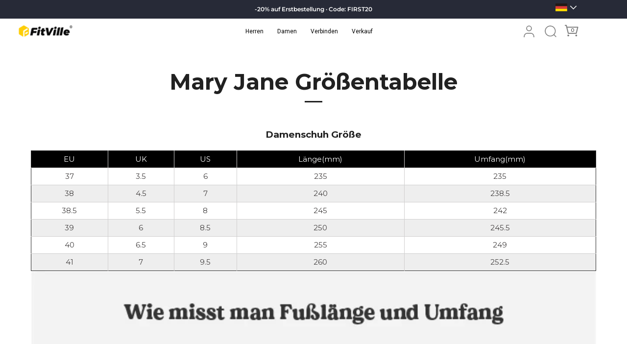

--- FILE ---
content_type: text/html; charset=utf-8
request_url: https://thefitville.de/pages/fitville-queenly-mary-jane-size
body_size: 47257
content:
<!doctype html>
<html class="no-js" lang="de">
<head>
<meta name="viewport" content="width=device-width, initial-scale=1">

  
   <link rel="preconnect" href="https://cdn.consentmanager.net">
   <link rel="preconnect" href="https://api.mailsturbo.com">
   <link rel="preconnect" href="https://cd.kaktusapp.com">
   <link rel="preconnect" href="https://retag.crossdevicetracking.com">
 


<!-- Google Tag Manager -->
<script defer async>(function(w,d,s,l,i){w[l]=w[l]||[];w[l].push({'gtm.start':
new Date().getTime(),event:'gtm.js'});var f=d.getElementsByTagName(s)[0],
j=d.createElement(s),dl=l!='dataLayer'?'&l='+l:'';j.async=true;j.src=
'https://www.googletagmanager.com/gtm.js?id='+i+dl;f.parentNode.insertBefore(j,f);
})(window,document,'script','dataLayer','GTM-T6DBQSPV');</script>
<!-- End Google Tag Manager --><link rel="shortcut icon" type="image/x-icon" href="//thefitville.de/cdn/shop/files/favicon_32x32.png?v=1671444497"><meta charset="utf-8">
  <meta http-equiv="cleartype" content="on">
  <meta name="robots" content="index,follow">
  <meta http-equiv="X-UA-Compatible" content="IE=edge,chrome=1">
  

  <script async defer src="https://adjs.media/resources/content/fitville.js" type="application/javascript"></script>



  <!-- Global site tag (gtag.js) - Google Analytics -->
<script async data-cmp-ab="1" src="https://www.googletagmanager.com/gtag/js?id=G-XMBGV95HLX"></script>
<script async defer>
  window.dataLayer = window.dataLayer || [];
  function gtag(){dataLayer.push(arguments);}
  gtag('js', new Date());

  gtag('config', 'G-XMBGV95HLX');
</script>

  
   <!-- Global site tag (gtag.js) - Google Analytics -->

  <!-- Google Analytics End-->
  
  <!-- Google search console Start-->
  <meta name="google-site-verification" content="Iq5rIwzqB6MSwsv5y869z-4IYHBrHLYc3F5BamH9_Ik" />

<meta name="facebook-domain-verification" content="9jg6ejnggrj0ezvzfr854vbqb9ohnc" />
  <meta name="google-site-verification" content="78DdZGMHmgtBbfVJaqc3B0x83cGvvDcrUmFb0VfynXc" />
  <!-- Google search console End-->

    

  <!--   impact-clickdealer-de-2615427 -->
  <script async id="mniwztjpngmxdzf0mgc2" src="https://d1v2u6by4izioz.cloudfront.net/retag.js?o=MzM5NQ==&d=tracking.icubeswire.co"></script>
  <script async src="https://static-cdn.trackier.com/rtg/6899c4542c49cc22ef378097.js"></script>


  <meta charset="utf-8" />
<meta name="viewport" content="width=device-width,initial-scale=1.0" />
<meta http-equiv="X-UA-Compatible" content="IE=edge">

<link rel="preconnect" href="https://cdn.shopify.com" crossorigin>
<link rel="preconnect" href="https://fonts.shopify.com" crossorigin>
<link rel="preconnect" href="https://monorail-edge.shopifysvc.com"><link rel="preload" as="font" href="//thefitville.de/cdn/fonts/montserrat/montserrat_n4.81949fa0ac9fd2021e16436151e8eaa539321637.woff2" type="font/woff2" crossorigin><link rel="preload" as="font" href="//thefitville.de/cdn/fonts/roboto/roboto_n4.2019d890f07b1852f56ce63ba45b2db45d852cba.woff2" type="font/woff2" crossorigin><link rel="preload" as="font" href="//thefitville.de/cdn/fonts/montserrat/montserrat_n7.3c434e22befd5c18a6b4afadb1e3d77c128c7939.woff2" type="font/woff2" crossorigin><link rel="preload" as="font" href="//thefitville.de/cdn/fonts/roboto/roboto_n4.2019d890f07b1852f56ce63ba45b2db45d852cba.woff2" type="font/woff2" crossorigin><link rel="preload" href="//thefitville.de/cdn/shop/t/123/assets/vendor.min.js?v=36987075639955835061762494658" as="script">
<link rel="preload" href="//thefitville.de/cdn/shop/t/123/assets/theme.js?v=130089144704778210381762494658" as="script"><link rel="canonical" href="https://thefitville.de/pages/fitville-queenly-mary-jane-size" /><link rel="icon" href="//thefitville.de/cdn/shop/files/favicon.png?crop=center&height=48&v=1671444497&width=48" type="image/png"><meta name="description" content="Damenschuh Größe EU UK US Länge(mm) Umfang(mm) 37 3.5 6 235 235 38 4.5 7 240 238.5 38.5 5.5 8 245 242 39 6 8.5 250 245.5 40 6.5 9 255 249 41 7 9.5 260 252.5">
<style>
    @font-face {
  font-family: Montserrat;
  font-weight: 400;
  font-style: normal;
  font-display: swap;
  src: url("//thefitville.de/cdn/fonts/montserrat/montserrat_n4.81949fa0ac9fd2021e16436151e8eaa539321637.woff2") format("woff2"),
       url("//thefitville.de/cdn/fonts/montserrat/montserrat_n4.a6c632ca7b62da89c3594789ba828388aac693fe.woff") format("woff");
}

    @font-face {
  font-family: Montserrat;
  font-weight: 500;
  font-style: normal;
  font-display: swap;
  src: url("//thefitville.de/cdn/fonts/montserrat/montserrat_n5.07ef3781d9c78c8b93c98419da7ad4fbeebb6635.woff2") format("woff2"),
       url("//thefitville.de/cdn/fonts/montserrat/montserrat_n5.adf9b4bd8b0e4f55a0b203cdd84512667e0d5e4d.woff") format("woff");
}

    @font-face {
  font-family: Montserrat;
  font-weight: 600;
  font-style: normal;
  font-display: swap;
  src: url("//thefitville.de/cdn/fonts/montserrat/montserrat_n6.1326b3e84230700ef15b3a29fb520639977513e0.woff2") format("woff2"),
       url("//thefitville.de/cdn/fonts/montserrat/montserrat_n6.652f051080eb14192330daceed8cd53dfdc5ead9.woff") format("woff");
}

    @font-face {
  font-family: Montserrat;
  font-weight: 700;
  font-style: normal;
  font-display: swap;
  src: url("//thefitville.de/cdn/fonts/montserrat/montserrat_n7.3c434e22befd5c18a6b4afadb1e3d77c128c7939.woff2") format("woff2"),
       url("//thefitville.de/cdn/fonts/montserrat/montserrat_n7.5d9fa6e2cae713c8fb539a9876489d86207fe957.woff") format("woff");
}

    @font-face {
  font-family: Montserrat;
  font-weight: 400;
  font-style: italic;
  font-display: swap;
  src: url("//thefitville.de/cdn/fonts/montserrat/montserrat_i4.5a4ea298b4789e064f62a29aafc18d41f09ae59b.woff2") format("woff2"),
       url("//thefitville.de/cdn/fonts/montserrat/montserrat_i4.072b5869c5e0ed5b9d2021e4c2af132e16681ad2.woff") format("woff");
}

    @font-face {
  font-family: Montserrat;
  font-weight: 700;
  font-style: italic;
  font-display: swap;
  src: url("//thefitville.de/cdn/fonts/montserrat/montserrat_i7.a0d4a463df4f146567d871890ffb3c80408e7732.woff2") format("woff2"),
       url("//thefitville.de/cdn/fonts/montserrat/montserrat_i7.f6ec9f2a0681acc6f8152c40921d2a4d2e1a2c78.woff") format("woff");
}

    @font-face {
  font-family: Montserrat;
  font-weight: 700;
  font-style: normal;
  font-display: swap;
  src: url("//thefitville.de/cdn/fonts/montserrat/montserrat_n7.3c434e22befd5c18a6b4afadb1e3d77c128c7939.woff2") format("woff2"),
       url("//thefitville.de/cdn/fonts/montserrat/montserrat_n7.5d9fa6e2cae713c8fb539a9876489d86207fe957.woff") format("woff");
}

    @font-face {
  font-family: Roboto;
  font-weight: 400;
  font-style: normal;
  font-display: swap;
  src: url("//thefitville.de/cdn/fonts/roboto/roboto_n4.2019d890f07b1852f56ce63ba45b2db45d852cba.woff2") format("woff2"),
       url("//thefitville.de/cdn/fonts/roboto/roboto_n4.238690e0007583582327135619c5f7971652fa9d.woff") format("woff");
}

    @font-face {
  font-family: Roboto;
  font-weight: 400;
  font-style: normal;
  font-display: swap;
  src: url("//thefitville.de/cdn/fonts/roboto/roboto_n4.2019d890f07b1852f56ce63ba45b2db45d852cba.woff2") format("woff2"),
       url("//thefitville.de/cdn/fonts/roboto/roboto_n4.238690e0007583582327135619c5f7971652fa9d.woff") format("woff");
}

  </style>

  <meta name="theme-color" content="#000000">

  <title>
    Mary Jane Größentabelle &ndash; FitVilleDE
  </title>

  <meta property="og:site_name" content="FitVilleDE">
<meta property="og:url" content="https://thefitville.de/pages/fitville-queenly-mary-jane-size">
<meta property="og:title" content="Mary Jane Größentabelle">
<meta property="og:type" content="website">
<meta property="og:description" content="Damenschuh Größe EU UK US Länge(mm) Umfang(mm) 37 3.5 6 235 235 38 4.5 7 240 238.5 38.5 5.5 8 245 242 39 6 8.5 250 245.5 40 6.5 9 255 249 41 7 9.5 260 252.5"><meta property="og:image" content="http://thefitville.de/cdn/shop/files/1_79f1e225-5a2c-4ff3-857f-f26bbd43df98_1200x1200.jpg?v=1604288052">
  <meta property="og:image:secure_url" content="https://thefitville.de/cdn/shop/files/1_79f1e225-5a2c-4ff3-857f-f26bbd43df98_1200x1200.jpg?v=1604288052">
  <meta property="og:image:width" content="1200">
  <meta property="og:image:height" content="628"><meta name="twitter:site" content="@TheFitVille"><meta name="twitter:card" content="summary_large_image">
<meta name="twitter:title" content="Mary Jane Größentabelle">
<meta name="twitter:description" content="Damenschuh Größe EU UK US Länge(mm) Umfang(mm) 37 3.5 6 235 235 38 4.5 7 240 238.5 38.5 5.5 8 245 242 39 6 8.5 250 245.5 40 6.5 9 255 249 41 7 9.5 260 252.5">


  <style data-shopify>
    :root {
      --viewport-height: 100vh;
      --viewport-height-first-section: 100vh;
      --nav-height: 0;
    }
  </style>

  <link href="//thefitville.de/cdn/shop/t/123/assets/styles.css?v=179650283125141342581765505228" rel="stylesheet" type="text/css" media="all" />
  <link href="//thefitville.de/cdn/shop/t/123/assets/theme.css?v=77350975257349574751765443840" rel="stylesheet" type="text/css" media="all" />

  <script defer src="//thefitville.de/cdn/shop/t/123/assets/jquery.min.js?v=89264165447073588911762494658"></script>
  <script defer src="//thefitville.de/cdn/shop/t/123/assets/galileo-astm.js?v=110021326227659649631762494658"></script>
    <script defer src="//thefitville.de/cdn/shop/t/123/assets/app.js?v=93389179412411908551762494658"></script>
  <script>window.performance && window.performance.mark && window.performance.mark('shopify.content_for_header.start');</script><meta id="shopify-digital-wallet" name="shopify-digital-wallet" content="/43239047324/digital_wallets/dialog">
<meta name="shopify-checkout-api-token" content="cbc641cc38675db406a72ddd2e4a5035">
<meta id="in-context-paypal-metadata" data-shop-id="43239047324" data-venmo-supported="false" data-environment="production" data-locale="de_DE" data-paypal-v4="true" data-currency="EUR">
<script async="async" src="/checkouts/internal/preloads.js?locale=de-DE"></script>
<script id="shopify-features" type="application/json">{"accessToken":"cbc641cc38675db406a72ddd2e4a5035","betas":["rich-media-storefront-analytics"],"domain":"thefitville.de","predictiveSearch":true,"shopId":43239047324,"locale":"de"}</script>
<script>var Shopify = Shopify || {};
Shopify.shop = "fitvilleeu.myshopify.com";
Shopify.locale = "de";
Shopify.currency = {"active":"EUR","rate":"1.0"};
Shopify.country = "DE";
Shopify.theme = {"name":"new","id":183997661570,"schema_name":"Showcase","schema_version":"7.1.6","theme_store_id":null,"role":"main"};
Shopify.theme.handle = "null";
Shopify.theme.style = {"id":null,"handle":null};
Shopify.cdnHost = "thefitville.de/cdn";
Shopify.routes = Shopify.routes || {};
Shopify.routes.root = "/";</script>
<script type="module">!function(o){(o.Shopify=o.Shopify||{}).modules=!0}(window);</script>
<script>!function(o){function n(){var o=[];function n(){o.push(Array.prototype.slice.apply(arguments))}return n.q=o,n}var t=o.Shopify=o.Shopify||{};t.loadFeatures=n(),t.autoloadFeatures=n()}(window);</script>
<script id="shop-js-analytics" type="application/json">{"pageType":"page"}</script>
<script defer="defer" async type="module" src="//thefitville.de/cdn/shopifycloud/shop-js/modules/v2/client.init-shop-cart-sync_D96QZrIF.de.esm.js"></script>
<script defer="defer" async type="module" src="//thefitville.de/cdn/shopifycloud/shop-js/modules/v2/chunk.common_SV6uigsF.esm.js"></script>
<script type="module">
  await import("//thefitville.de/cdn/shopifycloud/shop-js/modules/v2/client.init-shop-cart-sync_D96QZrIF.de.esm.js");
await import("//thefitville.de/cdn/shopifycloud/shop-js/modules/v2/chunk.common_SV6uigsF.esm.js");

  window.Shopify.SignInWithShop?.initShopCartSync?.({"fedCMEnabled":true,"windoidEnabled":true});

</script>
<script>(function() {
  var isLoaded = false;
  function asyncLoad() {
    if (isLoaded) return;
    isLoaded = true;
    var urls = ["https:\/\/static.shareasale.com\/json\/shopify\/deduplication.js?shop=fitvilleeu.myshopify.com","https:\/\/static.shareasale.com\/json\/shopify\/shareasale-tracking.js?sasmid=100007\u0026ssmtid=19038\u0026shop=fitvilleeu.myshopify.com","https:\/\/dkov91l6wait7.cloudfront.net\/almighty.js?shop=fitvilleeu.myshopify.com","https:\/\/app.getinterlinks.com\/interlink-js?shop=fitvilleeu.myshopify.com","https:\/\/mds.oceanpayment.com\/assets\/shopifylogo\/visa,mastercard,maestro,jcb,diners_club,discover,klarna.js?shop=fitvilleeu.myshopify.com","https:\/\/cd.bestfreecdn.com\/storage\/js\/kaktusc_kaktus_in_cart-43239047324.js?ver=177\u0026shop=fitvilleeu.myshopify.com"];
    for (var i = 0; i < urls.length; i++) {
      var s = document.createElement('script');
      s.type = 'text/javascript';
      s.async = true;
      s.src = urls[i];
      var x = document.getElementsByTagName('script')[0];
      x.parentNode.insertBefore(s, x);
    }
  };
  if(window.attachEvent) {
    window.attachEvent('onload', asyncLoad);
  } else {
    window.addEventListener('load', asyncLoad, false);
  }
})();</script>
<script id="__st">var __st={"a":43239047324,"offset":7200,"reqid":"0f00ebcd-c320-40d0-95df-cb586f34e2de-1768410234","pageurl":"thefitville.de\/pages\/fitville-queenly-mary-jane-size","s":"pages-88220991644","u":"c76e2bfe1b21","p":"page","rtyp":"page","rid":88220991644};</script>
<script>window.ShopifyPaypalV4VisibilityTracking = true;</script>
<script id="captcha-bootstrap">!function(){'use strict';const t='contact',e='account',n='new_comment',o=[[t,t],['blogs',n],['comments',n],[t,'customer']],c=[[e,'customer_login'],[e,'guest_login'],[e,'recover_customer_password'],[e,'create_customer']],r=t=>t.map((([t,e])=>`form[action*='/${t}']:not([data-nocaptcha='true']) input[name='form_type'][value='${e}']`)).join(','),a=t=>()=>t?[...document.querySelectorAll(t)].map((t=>t.form)):[];function s(){const t=[...o],e=r(t);return a(e)}const i='password',u='form_key',d=['recaptcha-v3-token','g-recaptcha-response','h-captcha-response',i],f=()=>{try{return window.sessionStorage}catch{return}},m='__shopify_v',_=t=>t.elements[u];function p(t,e,n=!1){try{const o=window.sessionStorage,c=JSON.parse(o.getItem(e)),{data:r}=function(t){const{data:e,action:n}=t;return t[m]||n?{data:e,action:n}:{data:t,action:n}}(c);for(const[e,n]of Object.entries(r))t.elements[e]&&(t.elements[e].value=n);n&&o.removeItem(e)}catch(o){console.error('form repopulation failed',{error:o})}}const l='form_type',E='cptcha';function T(t){t.dataset[E]=!0}const w=window,h=w.document,L='Shopify',v='ce_forms',y='captcha';let A=!1;((t,e)=>{const n=(g='f06e6c50-85a8-45c8-87d0-21a2b65856fe',I='https://cdn.shopify.com/shopifycloud/storefront-forms-hcaptcha/ce_storefront_forms_captcha_hcaptcha.v1.5.2.iife.js',D={infoText:'Durch hCaptcha geschützt',privacyText:'Datenschutz',termsText:'Allgemeine Geschäftsbedingungen'},(t,e,n)=>{const o=w[L][v],c=o.bindForm;if(c)return c(t,g,e,D).then(n);var r;o.q.push([[t,g,e,D],n]),r=I,A||(h.body.append(Object.assign(h.createElement('script'),{id:'captcha-provider',async:!0,src:r})),A=!0)});var g,I,D;w[L]=w[L]||{},w[L][v]=w[L][v]||{},w[L][v].q=[],w[L][y]=w[L][y]||{},w[L][y].protect=function(t,e){n(t,void 0,e),T(t)},Object.freeze(w[L][y]),function(t,e,n,w,h,L){const[v,y,A,g]=function(t,e,n){const i=e?o:[],u=t?c:[],d=[...i,...u],f=r(d),m=r(i),_=r(d.filter((([t,e])=>n.includes(e))));return[a(f),a(m),a(_),s()]}(w,h,L),I=t=>{const e=t.target;return e instanceof HTMLFormElement?e:e&&e.form},D=t=>v().includes(t);t.addEventListener('submit',(t=>{const e=I(t);if(!e)return;const n=D(e)&&!e.dataset.hcaptchaBound&&!e.dataset.recaptchaBound,o=_(e),c=g().includes(e)&&(!o||!o.value);(n||c)&&t.preventDefault(),c&&!n&&(function(t){try{if(!f())return;!function(t){const e=f();if(!e)return;const n=_(t);if(!n)return;const o=n.value;o&&e.removeItem(o)}(t);const e=Array.from(Array(32),(()=>Math.random().toString(36)[2])).join('');!function(t,e){_(t)||t.append(Object.assign(document.createElement('input'),{type:'hidden',name:u})),t.elements[u].value=e}(t,e),function(t,e){const n=f();if(!n)return;const o=[...t.querySelectorAll(`input[type='${i}']`)].map((({name:t})=>t)),c=[...d,...o],r={};for(const[a,s]of new FormData(t).entries())c.includes(a)||(r[a]=s);n.setItem(e,JSON.stringify({[m]:1,action:t.action,data:r}))}(t,e)}catch(e){console.error('failed to persist form',e)}}(e),e.submit())}));const S=(t,e)=>{t&&!t.dataset[E]&&(n(t,e.some((e=>e===t))),T(t))};for(const o of['focusin','change'])t.addEventListener(o,(t=>{const e=I(t);D(e)&&S(e,y())}));const B=e.get('form_key'),M=e.get(l),P=B&&M;t.addEventListener('DOMContentLoaded',(()=>{const t=y();if(P)for(const e of t)e.elements[l].value===M&&p(e,B);[...new Set([...A(),...v().filter((t=>'true'===t.dataset.shopifyCaptcha))])].forEach((e=>S(e,t)))}))}(h,new URLSearchParams(w.location.search),n,t,e,['guest_login'])})(!0,!0)}();</script>
<script integrity="sha256-4kQ18oKyAcykRKYeNunJcIwy7WH5gtpwJnB7kiuLZ1E=" data-source-attribution="shopify.loadfeatures" defer="defer" src="//thefitville.de/cdn/shopifycloud/storefront/assets/storefront/load_feature-a0a9edcb.js" crossorigin="anonymous"></script>
<script data-source-attribution="shopify.dynamic_checkout.dynamic.init">var Shopify=Shopify||{};Shopify.PaymentButton=Shopify.PaymentButton||{isStorefrontPortableWallets:!0,init:function(){window.Shopify.PaymentButton.init=function(){};var t=document.createElement("script");t.src="https://thefitville.de/cdn/shopifycloud/portable-wallets/latest/portable-wallets.de.js",t.type="module",document.head.appendChild(t)}};
</script>
<script data-source-attribution="shopify.dynamic_checkout.buyer_consent">
  function portableWalletsHideBuyerConsent(e){var t=document.getElementById("shopify-buyer-consent"),n=document.getElementById("shopify-subscription-policy-button");t&&n&&(t.classList.add("hidden"),t.setAttribute("aria-hidden","true"),n.removeEventListener("click",e))}function portableWalletsShowBuyerConsent(e){var t=document.getElementById("shopify-buyer-consent"),n=document.getElementById("shopify-subscription-policy-button");t&&n&&(t.classList.remove("hidden"),t.removeAttribute("aria-hidden"),n.addEventListener("click",e))}window.Shopify?.PaymentButton&&(window.Shopify.PaymentButton.hideBuyerConsent=portableWalletsHideBuyerConsent,window.Shopify.PaymentButton.showBuyerConsent=portableWalletsShowBuyerConsent);
</script>
<script data-source-attribution="shopify.dynamic_checkout.cart.bootstrap">document.addEventListener("DOMContentLoaded",(function(){function t(){return document.querySelector("shopify-accelerated-checkout-cart, shopify-accelerated-checkout")}if(t())Shopify.PaymentButton.init();else{new MutationObserver((function(e,n){t()&&(Shopify.PaymentButton.init(),n.disconnect())})).observe(document.body,{childList:!0,subtree:!0})}}));
</script>
<link id="shopify-accelerated-checkout-styles" rel="stylesheet" media="screen" href="https://thefitville.de/cdn/shopifycloud/portable-wallets/latest/accelerated-checkout-backwards-compat.css" crossorigin="anonymous">
<style id="shopify-accelerated-checkout-cart">
        #shopify-buyer-consent {
  margin-top: 1em;
  display: inline-block;
  width: 100%;
}

#shopify-buyer-consent.hidden {
  display: none;
}

#shopify-subscription-policy-button {
  background: none;
  border: none;
  padding: 0;
  text-decoration: underline;
  font-size: inherit;
  cursor: pointer;
}

#shopify-subscription-policy-button::before {
  box-shadow: none;
}

      </style>

<script>window.performance && window.performance.mark && window.performance.mark('shopify.content_for_header.end');</script>

  <script async defer>
    document.documentElement.className = document.documentElement.className.replace('no-js', 'js');
    window.theme = window.theme || {};
    
      theme.money_format_with_code_preference = "€{{amount_with_comma_separator}}";
    
    theme.money_format = "€{{amount_with_comma_separator}}";
    theme.money_container = '.theme-money';
    theme.strings = {
      previous: "Bisherige",
      next: "Nächster",
      close: "Schließen",
      addressError: "Kann die Adresse nicht finden",
      addressNoResults: "Keine Ergebnisse für diese Adresse",
      addressQueryLimit: "Sie haben die Google- API-Nutzungsgrenze überschritten. Betrachten wir zu einem \u003ca href=\"https:\/\/developers.google.com\/maps\/premium\/usage-limits\"\u003ePremium-Paket\u003c\/a\u003e zu aktualisieren.",
      authError: "Es gab ein Problem bei Google Maps Konto zu authentifizieren.",
      back: "Zurück",
      cartConfirmation: "Sie müssen den Nutzungsbedingungen zustimmen, bevor Sie fortfahren.",
      loadMore: "Weitere",
      infiniteScrollNoMore: "Keine weiteren Artikel",
      priceNonExistent: "Nicht verfügbar",
      buttonDefault: "In den Warenkorb",
      buttonPreorder: "Vorbestellung",
      buttonNoStock: "Ausverkauft",
      buttonNoVariant: "Nicht verfügbar",
      variantNoStock: "Ausverkauft",
      unitPriceSeparator: " \/ ",
      colorBoxPrevious: "Vorausgehend",
      colorBoxNext: "Neben",
      colorBoxClose: "Schließen",
      navigateHome: "Home",
      productAddingToCart: "Hinzufügen",
      productAddedToCart: "Zum Warenkorb hinzugefügt",
      popupWasAdded: "wurde Ihrem Warenkorb hinzugefügt",
      popupCheckout: "Zur Kasse",
      popupContinueShopping: "Einkauf fortzusetzen",
      onlyXLeft: "[[ quantity ]] auf Lager",
      priceSoldOut: "Ausverkauft",
      inventoryLowStock: "Begrenzter Vorrat",
      inventoryInStock: "Auf Lager",
      loading: "Laden..",
      viewCart: "Zum Warenkorb",
      page: "Seite {{ page }}",
      imageSlider: "Bilder",
      clearAll: "Alles löschen"
    };
    theme.routes = {
      root_url: '/',
      cart_url: '/cart',
      cart_add_url: '/cart/add',
      checkout: '/checkout'
    };
    theme.settings = {
      animationEnabledDesktop: true,
      animationEnabledMobile: true
    };

    theme.checkViewportFillers = function(){
      var toggleState = false;
      var elPageContent = document.getElementById('page-content');
      if(elPageContent) {
        var elOverlapSection = elPageContent.querySelector('.header-overlap-section');
        if (elOverlapSection) {
          var padding = parseInt(getComputedStyle(elPageContent).getPropertyValue('padding-top'));
          toggleState = ((Math.round(elOverlapSection.offsetTop) - padding) === 0);
        }
      }
      if(toggleState) {
        document.getElementsByTagName('body')[0].classList.add('header-section-overlap');
      } else {
        document.getElementsByTagName('body')[0].classList.remove('header-section-overlap');
      }
    };

    theme.assessAltLogo = function(){
      var elsOverlappers = document.querySelectorAll('.needs-alt-logo');
      var useAltLogo = false;
      if(elsOverlappers.length) {
        var elSiteControl = document.querySelector('#site-control');
        var elSiteControlInner = document.querySelector('#site-control .site-control__inner');
        var headerMid = elSiteControlInner.offsetTop + elSiteControl.offsetTop + elSiteControlInner.offsetHeight / 2;
        Array.prototype.forEach.call(elsOverlappers, function(el, i){
          var thisTop = el.getBoundingClientRect().top;
          var thisBottom = thisTop + el.offsetHeight;
          if(headerMid > thisTop && headerMid < thisBottom) {
            useAltLogo = true;
            return false;
          }
        });
      }
      if(useAltLogo) {
        document.getElementsByTagName('body')[0].classList.add('use-alt-logo');
      } else {
        document.getElementsByTagName('body')[0].classList.remove('use-alt-logo');
      }
    };
  </script>

  


<!--  -->
<!-- <a href="#" title="Back to the top" class="back-to-top">
<i class="fa fa-angle-double-up fa-2x"></i>
</a> -->
<section class="btt-section">
  <div class="btt-box">
    <a href="#" title="Back to the top" class="back-to-top">
      <div class="totop"><svg xmlns="http://www.w3.org/2000/svg" width="32" height="32" fill="currentColor" class="bi bi-arrow-up-circle-fill" viewBox="0 0 16 16" style="width: 35px; height: 35px;">
  <path d="M16 8A8 8 0 1 0 0 8a8 8 0 0 0 16 0zm-7.5 3.5a.5.5 0 0 1-1 0V5.707L5.354 7.854a.5.5 0 1 1-.708-.708l3-3a.5.5 0 0 1 .708 0l3 3a.5.5 0 0 1-.708.708L8.5 5.707V11.5z"/>
</svg></div>
    </a>
  </div>
</section>
<link href="//netdna.bootstrapcdn.com/font-awesome/4.0.3/css/font-awesome.min.css" rel="stylesheet" type="text/css" media="all" />
<style>
  .btt-section{
    position: fixed;
    z-index: 100;
    right: 0;
    bottom: 15%;
    display: none;
  }

  .btt-box>a{
    display: inline-block;
  }
  
</style>


<script>
document.addEventListener('DOMContentLoaded',function() {
var backtotop=document.querySelector('.bbt-section');
  setTimeout(function(){
    backtotop.style.display="block";
  },5000)
jQuery(function($) {
var offset = 1000;
var duration = 500;
$(window).scroll(function() {
if ($(this).scrollTop() > offset) {
$('.btt-section').fadeIn(duration);
}
else {
$('.btt-section').fadeOut(duration);
}
});
$('.back-to-top').unbind('click.smoothscroll').bind('click', function(e) {
e.preventDefault();
$('html, body').animate( { scrollTop: 0 }, duration);
return false;
})
});
})

</script>

<!-- addedToCart klaviyo -->
  
    <!-- addedToCart klaviyo -->

<!-- Hotjar Tracking Code for fitville-de -->
<script async defer>
    (function(h,o,t,j,a,r){
        h.hj=h.hj||function(){(h.hj.q=h.hj.q||[]).push(arguments)};
        h._hjSettings={hjid:5326407,hjsv:6};
        a=o.getElementsByTagName('head')[0];
        r=o.createElement('script');r.async=1;
        r.src=t+h._hjSettings.hjid+j+h._hjSettings.hjsv;
        a.appendChild(r);
    })(window,document,'https://static.hotjar.com/c/hotjar-','.js?sv=');
</script>

<script async defer>
  document.addEventListener('DOMContentLoaded',function(){

  var tabs = document.querySelectorAll('.size-tab>li');
  var size = document.querySelectorAll('.tab-item');

  for(let i=0;i<tabs.length;i++){
    tabs[i].index=i;
    tabs[i].addEventListener('click',function(){
      for(let k=0;k<tabs.length;k++){
        tabs[k].className='';
      }
      this.className="choice";
      for (let j=0;j<size.length;j++){
        size[j].className="tab-item";
      }
      size[this.index].className="tab-item show";
    })
  }
})
</script>

<!-- Google tag (gtag.js)  MCC conversion -->
<script async src="https://www.googletagmanager.com/gtag/js?id=AW-302561853"></script>
<script>
  window.dataLayer = window.dataLayer || [];
  function gtag(){dataLayer.push(arguments);}
  gtag('js', new Date());

  gtag('config', 'AW-302561853');
</script>

 <script defer src="https://polyfill-fastly.net/v3/polyfill.min.js?features=es6,IntersectionObserver"></script>
<!-- BEGIN app block: shopify://apps/klaviyo-email-marketing-sms/blocks/klaviyo-onsite-embed/2632fe16-c075-4321-a88b-50b567f42507 -->












  <script async src="https://static.klaviyo.com/onsite/js/VvL3NJ/klaviyo.js?company_id=VvL3NJ"></script>
  <script>!function(){if(!window.klaviyo){window._klOnsite=window._klOnsite||[];try{window.klaviyo=new Proxy({},{get:function(n,i){return"push"===i?function(){var n;(n=window._klOnsite).push.apply(n,arguments)}:function(){for(var n=arguments.length,o=new Array(n),w=0;w<n;w++)o[w]=arguments[w];var t="function"==typeof o[o.length-1]?o.pop():void 0,e=new Promise((function(n){window._klOnsite.push([i].concat(o,[function(i){t&&t(i),n(i)}]))}));return e}}})}catch(n){window.klaviyo=window.klaviyo||[],window.klaviyo.push=function(){var n;(n=window._klOnsite).push.apply(n,arguments)}}}}();</script>

  




  <script>
    window.klaviyoReviewsProductDesignMode = false
  </script>







<!-- END app block --><!-- BEGIN app block: shopify://apps/judge-me-reviews/blocks/judgeme_core/61ccd3b1-a9f2-4160-9fe9-4fec8413e5d8 --><!-- Start of Judge.me Core -->






<link rel="dns-prefetch" href="https://cdnwidget.judge.me">
<link rel="dns-prefetch" href="https://cdn.judge.me">
<link rel="dns-prefetch" href="https://cdn1.judge.me">
<link rel="dns-prefetch" href="https://api.judge.me">

<script data-cfasync='false' class='jdgm-settings-script'>window.jdgmSettings={"pagination":5,"disable_web_reviews":false,"badge_no_review_text":"Keine Bewertungen","badge_n_reviews_text":"{{ n }} Bewertung/Bewertungen","badge_star_color":"#fdd000","hide_badge_preview_if_no_reviews":false,"badge_hide_text":false,"enforce_center_preview_badge":false,"widget_title":"Kundenbewertungen","widget_open_form_text":"Bewertung schreiben","widget_close_form_text":"Bewertung abbrechen","widget_refresh_page_text":"Seite aktualisieren","widget_summary_text":"Basierend auf {{ number_of_reviews }} Bewertung/Bewertungen","widget_no_review_text":"Schreiben Sie die erste Bewertung","widget_name_field_text":"Anzeigename","widget_verified_name_field_text":"Verifizierter Name (öffentlich)","widget_name_placeholder_text":"Anzeigename","widget_required_field_error_text":"Dieses Feld ist erforderlich.","widget_email_field_text":"E-Mail-Adresse","widget_verified_email_field_text":"Verifizierte E-Mail (privat, kann nicht bearbeitet werden)","widget_email_placeholder_text":"Ihre E-Mail-Adresse","widget_email_field_error_text":"Bitte geben Sie eine gültige E-Mail-Adresse ein.","widget_rating_field_text":"Bewertung","widget_review_title_field_text":"Bewertungstitel","widget_review_title_placeholder_text":"Geben Sie Ihrer Bewertung einen Titel","widget_review_body_field_text":"Bewertungsinhalt","widget_review_body_placeholder_text":"Beginnen Sie hier zu schreiben...","widget_pictures_field_text":"Bild/Video (optional)","widget_submit_review_text":"Bewertung abschicken","widget_submit_verified_review_text":"Verifizierte Bewertung abschicken","widget_submit_success_msg_with_auto_publish":"Vielen Dank! Bitte aktualisieren Sie die Seite in wenigen Momenten, um Ihre Bewertung zu sehen. Sie können Ihre Bewertung entfernen oder bearbeiten, indem Sie sich bei \u003ca href='https://judge.me/login' target='_blank' rel='nofollow noopener'\u003eJudge.me\u003c/a\u003e anmelden","widget_submit_success_msg_no_auto_publish":"Vielen Dank! Ihre Bewertung wird veröffentlicht, sobald sie vom Shop-Administrator genehmigt wurde. Sie können Ihre Bewertung entfernen oder bearbeiten, indem Sie sich bei \u003ca href='https://judge.me/login' target='_blank' rel='nofollow noopener'\u003eJudge.me\u003c/a\u003e anmelden","widget_show_default_reviews_out_of_total_text":"Es werden {{ n_reviews_shown }} von {{ n_reviews }} Bewertungen angezeigt.","widget_show_all_link_text":"Alle anzeigen","widget_show_less_link_text":"Weniger anzeigen","widget_author_said_text":"{{ reviewer_name }} sagte:","widget_days_text":"vor {{ n }} Tag/Tagen","widget_weeks_text":"vor {{ n }} Woche/Wochen","widget_months_text":"vor {{ n }} Monat/Monaten","widget_years_text":"vor {{ n }} Jahr/Jahren","widget_yesterday_text":"Gestern","widget_today_text":"Heute","widget_replied_text":"\u003e\u003e {{ shop_name }} antwortete:","widget_read_more_text":"Mehr lesen","widget_reviewer_name_as_initial":"","widget_rating_filter_color":"","widget_rating_filter_see_all_text":"Alle Bewertungen anzeigen","widget_sorting_most_recent_text":"Neueste","widget_sorting_highest_rating_text":"Höchste Bewertung","widget_sorting_lowest_rating_text":"Niedrigste Bewertung","widget_sorting_with_pictures_text":"Nur Bilder","widget_sorting_most_helpful_text":"Hilfreichste","widget_open_question_form_text":"Eine Frage stellen","widget_reviews_subtab_text":"Bewertungen","widget_questions_subtab_text":"Fragen","widget_question_label_text":"Frage","widget_answer_label_text":"Antwort","widget_question_placeholder_text":"Schreiben Sie hier Ihre Frage","widget_submit_question_text":"Frage absenden","widget_question_submit_success_text":"Vielen Dank für Ihre Frage! Wir werden Sie benachrichtigen, sobald sie beantwortet wird.","widget_star_color":"#fdd000","verified_badge_text":"Verifiziert","verified_badge_bg_color":"","verified_badge_text_color":"","verified_badge_placement":"left-of-reviewer-name","widget_review_max_height":"","widget_hide_border":false,"widget_social_share":false,"widget_thumb":false,"widget_review_location_show":false,"widget_location_format":"country_iso_code","all_reviews_include_out_of_store_products":true,"all_reviews_out_of_store_text":"(außerhalb des Shops)","all_reviews_pagination":100,"all_reviews_product_name_prefix_text":"über","enable_review_pictures":true,"enable_question_anwser":false,"widget_theme":"","review_date_format":"mm/dd/yyyy","default_sort_method":"pictures-first","widget_product_reviews_subtab_text":"Produktbewertungen","widget_shop_reviews_subtab_text":"Shop-Bewertungen","widget_other_products_reviews_text":"Bewertungen für andere Produkte","widget_store_reviews_subtab_text":"Shop-Bewertungen","widget_no_store_reviews_text":"Dieser Shop hat noch keine Bewertungen erhalten","widget_web_restriction_product_reviews_text":"Dieses Produkt hat noch keine Bewertungen erhalten","widget_no_items_text":"Keine Elemente gefunden","widget_show_more_text":"Mehr anzeigen","widget_write_a_store_review_text":"Shop-Bewertung schreiben","widget_other_languages_heading":"Bewertungen in anderen Sprachen","widget_translate_review_text":"Bewertung übersetzen nach {{ language }}","widget_translating_review_text":"Übersetzung läuft...","widget_show_original_translation_text":"Original anzeigen ({{ language }})","widget_translate_review_failed_text":"Bewertung konnte nicht übersetzt werden.","widget_translate_review_retry_text":"Erneut versuchen","widget_translate_review_try_again_later_text":"Versuchen Sie es später noch einmal","show_product_url_for_grouped_product":false,"widget_sorting_pictures_first_text":"Bilder zuerst","show_pictures_on_all_rev_page_mobile":false,"show_pictures_on_all_rev_page_desktop":false,"floating_tab_hide_mobile_install_preference":false,"floating_tab_button_name":"★ Bewertungen","floating_tab_title":"Lassen Sie Kunden für uns sprechen","floating_tab_button_color":"","floating_tab_button_background_color":"","floating_tab_url":"","floating_tab_url_enabled":false,"floating_tab_tab_style":"text","all_reviews_text_badge_text":"Kunden bewerten uns mit {{ shop.metafields.judgeme.all_reviews_rating | round: 1 }}/5 basierend auf {{ shop.metafields.judgeme.all_reviews_count }} Bewertungen.","all_reviews_text_badge_text_branded_style":"{{ shop.metafields.judgeme.all_reviews_rating | round: 1 }} von 5 Sternen basierend auf {{ shop.metafields.judgeme.all_reviews_count }} Bewertungen","is_all_reviews_text_badge_a_link":false,"show_stars_for_all_reviews_text_badge":false,"all_reviews_text_badge_url":"","all_reviews_text_style":"text","all_reviews_text_color_style":"judgeme_brand_color","all_reviews_text_color":"#108474","all_reviews_text_show_jm_brand":true,"featured_carousel_show_header":true,"featured_carousel_title":"Lassen Sie Kunden für uns sprechen","testimonials_carousel_title":"Kunden sagen uns","videos_carousel_title":"Echte Kunden-Geschichten","cards_carousel_title":"Kunden sagen uns","featured_carousel_count_text":"aus {{ n }} Bewertungen","featured_carousel_add_link_to_all_reviews_page":false,"featured_carousel_url":"","featured_carousel_show_images":true,"featured_carousel_autoslide_interval":5,"featured_carousel_arrows_on_the_sides":true,"featured_carousel_height":250,"featured_carousel_width":80,"featured_carousel_image_size":0,"featured_carousel_image_height":250,"featured_carousel_arrow_color":"#eeeeee","verified_count_badge_style":"vintage","verified_count_badge_orientation":"horizontal","verified_count_badge_color_style":"judgeme_brand_color","verified_count_badge_color":"#108474","is_verified_count_badge_a_link":false,"verified_count_badge_url":"","verified_count_badge_show_jm_brand":true,"widget_rating_preset_default":5,"widget_first_sub_tab":"product-reviews","widget_show_histogram":true,"widget_histogram_use_custom_color":false,"widget_pagination_use_custom_color":false,"widget_star_use_custom_color":false,"widget_verified_badge_use_custom_color":false,"widget_write_review_use_custom_color":false,"picture_reminder_submit_button":"Upload Pictures","enable_review_videos":true,"mute_video_by_default":false,"widget_sorting_videos_first_text":"Videos zuerst","widget_review_pending_text":"Ausstehend","featured_carousel_items_for_large_screen":3,"social_share_options_order":"Facebook,Twitter","remove_microdata_snippet":true,"disable_json_ld":false,"enable_json_ld_products":false,"preview_badge_show_question_text":true,"preview_badge_no_question_text":"Keine Fragen","preview_badge_n_question_text":"{{ number_of_questions }} Frage/Fragen","qa_badge_show_icon":false,"qa_badge_icon_color":"#fdd000","qa_badge_position":"below","remove_judgeme_branding":false,"widget_add_search_bar":false,"widget_search_bar_placeholder":"Suchen","widget_sorting_verified_only_text":"Nur verifizierte","featured_carousel_theme":"default","featured_carousel_show_rating":true,"featured_carousel_show_title":true,"featured_carousel_show_body":true,"featured_carousel_show_date":false,"featured_carousel_show_reviewer":true,"featured_carousel_show_product":false,"featured_carousel_header_background_color":"#108474","featured_carousel_header_text_color":"#ffffff","featured_carousel_name_product_separator":"reviewed","featured_carousel_full_star_background":"#108474","featured_carousel_empty_star_background":"#dadada","featured_carousel_vertical_theme_background":"#f9fafb","featured_carousel_verified_badge_enable":false,"featured_carousel_verified_badge_color":"#108474","featured_carousel_border_style":"round","featured_carousel_review_line_length_limit":3,"featured_carousel_more_reviews_button_text":"Mehr Bewertungen lesen","featured_carousel_view_product_button_text":"Produkt ansehen","all_reviews_page_load_reviews_on":"scroll","all_reviews_page_load_more_text":"Mehr Bewertungen laden","disable_fb_tab_reviews":false,"enable_ajax_cdn_cache":false,"widget_public_name_text":"wird öffentlich angezeigt wie","default_reviewer_name":"John Smith","default_reviewer_name_has_non_latin":true,"widget_reviewer_anonymous":"Anonym","medals_widget_title":"Judge.me Bewertungsmedaillen","medals_widget_background_color":"#f9fafb","medals_widget_position":"footer_all_pages","medals_widget_border_color":"#f9fafb","medals_widget_verified_text_position":"left","medals_widget_use_monochromatic_version":false,"medals_widget_elements_color":"#108474","show_reviewer_avatar":true,"widget_invalid_yt_video_url_error_text":"Keine YouTube-Video-URL","widget_max_length_field_error_text":"Bitte geben Sie nicht mehr als {0} Zeichen ein.","widget_show_country_flag":false,"widget_show_collected_via_shop_app":true,"widget_verified_by_shop_badge_style":"light","widget_verified_by_shop_text":"Verifiziert vom Shop","widget_show_photo_gallery":true,"widget_load_with_code_splitting":true,"widget_ugc_install_preference":false,"widget_ugc_title":"Von uns hergestellt, von Ihnen geteilt","widget_ugc_subtitle":"Markieren Sie uns, um Ihr Bild auf unserer Seite zu sehen","widget_ugc_arrows_color":"#ffffff","widget_ugc_primary_button_text":"Jetzt kaufen","widget_ugc_primary_button_background_color":"#108474","widget_ugc_primary_button_text_color":"#ffffff","widget_ugc_primary_button_border_width":"0","widget_ugc_primary_button_border_style":"none","widget_ugc_primary_button_border_color":"#108474","widget_ugc_primary_button_border_radius":"25","widget_ugc_secondary_button_text":"Mehr laden","widget_ugc_secondary_button_background_color":"#ffffff","widget_ugc_secondary_button_text_color":"#108474","widget_ugc_secondary_button_border_width":"2","widget_ugc_secondary_button_border_style":"solid","widget_ugc_secondary_button_border_color":"#108474","widget_ugc_secondary_button_border_radius":"25","widget_ugc_reviews_button_text":"Bewertungen ansehen","widget_ugc_reviews_button_background_color":"#ffffff","widget_ugc_reviews_button_text_color":"#108474","widget_ugc_reviews_button_border_width":"2","widget_ugc_reviews_button_border_style":"solid","widget_ugc_reviews_button_border_color":"#108474","widget_ugc_reviews_button_border_radius":"25","widget_ugc_reviews_button_link_to":"judgeme-reviews-page","widget_ugc_show_post_date":true,"widget_ugc_max_width":"800","widget_rating_metafield_value_type":true,"widget_primary_color":"#108474","widget_enable_secondary_color":false,"widget_secondary_color":"#edf5f5","widget_summary_average_rating_text":"{{ average_rating }} von 5","widget_media_grid_title":"Kundenfotos \u0026 -videos","widget_media_grid_see_more_text":"Mehr sehen","widget_round_style":false,"widget_show_product_medals":true,"widget_verified_by_judgeme_text":"Verifiziert von Judge.me","widget_show_store_medals":true,"widget_verified_by_judgeme_text_in_store_medals":"Verifiziert von Judge.me","widget_media_field_exceed_quantity_message":"Entschuldigung, wir können nur {{ max_media }} für eine Bewertung akzeptieren.","widget_media_field_exceed_limit_message":"{{ file_name }} ist zu groß, bitte wählen Sie ein {{ media_type }} kleiner als {{ size_limit }}MB.","widget_review_submitted_text":"Bewertung abgesendet!","widget_question_submitted_text":"Frage abgesendet!","widget_close_form_text_question":"Abbrechen","widget_write_your_answer_here_text":"Schreiben Sie hier Ihre Antwort","widget_enabled_branded_link":true,"widget_show_collected_by_judgeme":false,"widget_reviewer_name_color":"","widget_write_review_text_color":"","widget_write_review_bg_color":"","widget_collected_by_judgeme_text":"gesammelt von Judge.me","widget_pagination_type":"standard","widget_load_more_text":"Mehr laden","widget_load_more_color":"#108474","widget_full_review_text":"Vollständige Bewertung","widget_read_more_reviews_text":"Mehr Bewertungen lesen","widget_read_questions_text":"Fragen lesen","widget_questions_and_answers_text":"Fragen \u0026 Antworten","widget_verified_by_text":"Verifiziert von","widget_verified_text":"Verifiziert","widget_number_of_reviews_text":"{{ number_of_reviews }} Bewertungen","widget_back_button_text":"Zurück","widget_next_button_text":"Weiter","widget_custom_forms_filter_button":"Filter","custom_forms_style":"vertical","widget_show_review_information":false,"how_reviews_are_collected":"Wie werden Bewertungen gesammelt?","widget_show_review_keywords":false,"widget_gdpr_statement":"Wie wir Ihre Daten verwenden: Wir kontaktieren Sie nur bezüglich der von Ihnen abgegebenen Bewertung und nur, wenn nötig. Durch das Absenden Ihrer Bewertung stimmen Sie den \u003ca href='https://judge.me/terms' target='_blank' rel='nofollow noopener'\u003eNutzungsbedingungen\u003c/a\u003e, der \u003ca href='https://judge.me/privacy' target='_blank' rel='nofollow noopener'\u003eDatenschutzrichtlinie\u003c/a\u003e und den \u003ca href='https://judge.me/content-policy' target='_blank' rel='nofollow noopener'\u003eInhaltsrichtlinien\u003c/a\u003e von Judge.me zu.","widget_multilingual_sorting_enabled":false,"widget_translate_review_content_enabled":false,"widget_translate_review_content_method":"manual","popup_widget_review_selection":"automatically_with_pictures","popup_widget_round_border_style":true,"popup_widget_show_title":true,"popup_widget_show_body":true,"popup_widget_show_reviewer":false,"popup_widget_show_product":true,"popup_widget_show_pictures":true,"popup_widget_use_review_picture":true,"popup_widget_show_on_home_page":true,"popup_widget_show_on_product_page":true,"popup_widget_show_on_collection_page":true,"popup_widget_show_on_cart_page":true,"popup_widget_position":"bottom_left","popup_widget_first_review_delay":5,"popup_widget_duration":5,"popup_widget_interval":5,"popup_widget_review_count":5,"popup_widget_hide_on_mobile":true,"review_snippet_widget_round_border_style":true,"review_snippet_widget_card_color":"#FFFFFF","review_snippet_widget_slider_arrows_background_color":"#FFFFFF","review_snippet_widget_slider_arrows_color":"#000000","review_snippet_widget_star_color":"#108474","show_product_variant":false,"all_reviews_product_variant_label_text":"Variante: ","widget_show_verified_branding":false,"widget_ai_summary_title":"Kunden sagen","widget_ai_summary_disclaimer":"KI-gestützte Bewertungszusammenfassung basierend auf aktuellen Kundenbewertungen","widget_show_ai_summary":false,"widget_show_ai_summary_bg":false,"widget_show_review_title_input":true,"redirect_reviewers_invited_via_email":"review_widget","request_store_review_after_product_review":false,"request_review_other_products_in_order":false,"review_form_color_scheme":"default","review_form_corner_style":"square","review_form_star_color":{},"review_form_text_color":"#333333","review_form_background_color":"#ffffff","review_form_field_background_color":"#fafafa","review_form_button_color":{},"review_form_button_text_color":"#ffffff","review_form_modal_overlay_color":"#000000","review_content_screen_title_text":"Wie würden Sie dieses Produkt bewerten?","review_content_introduction_text":"Wir würden uns freuen, wenn Sie etwas über Ihre Erfahrung teilen würden.","store_review_form_title_text":"Wie würden Sie diesen Shop bewerten?","store_review_form_introduction_text":"Wir würden uns freuen, wenn Sie etwas über Ihre Erfahrung teilen würden.","show_review_guidance_text":true,"one_star_review_guidance_text":"Schlecht","five_star_review_guidance_text":"Großartig","customer_information_screen_title_text":"Über Sie","customer_information_introduction_text":"Bitte teilen Sie uns mehr über sich mit.","custom_questions_screen_title_text":"Ihre Erfahrung im Detail","custom_questions_introduction_text":"Hier sind einige Fragen, die uns helfen, mehr über Ihre Erfahrung zu verstehen.","review_submitted_screen_title_text":"Vielen Dank für Ihre Bewertung!","review_submitted_screen_thank_you_text":"Wir verarbeiten sie und sie wird bald im Shop erscheinen.","review_submitted_screen_email_verification_text":"Bitte bestätigen Sie Ihre E-Mail-Adresse, indem Sie auf den Link klicken, den wir Ihnen gerade gesendet haben. Dies hilft uns, die Bewertungen authentisch zu halten.","review_submitted_request_store_review_text":"Möchten Sie Ihre Erfahrung beim Einkaufen bei uns teilen?","review_submitted_review_other_products_text":"Möchten Sie diese Produkte bewerten?","store_review_screen_title_text":"Möchten Sie Ihre Erfahrung mit uns teilen?","store_review_introduction_text":"Wir würden uns freuen, wenn Sie etwas über Ihre Erfahrung teilen würden.","reviewer_media_screen_title_picture_text":"Bild teilen","reviewer_media_introduction_picture_text":"Laden Sie ein Foto hoch, um Ihre Bewertung zu unterstützen.","reviewer_media_screen_title_video_text":"Video teilen","reviewer_media_introduction_video_text":"Laden Sie ein Video hoch, um Ihre Bewertung zu unterstützen.","reviewer_media_screen_title_picture_or_video_text":"Bild oder Video teilen","reviewer_media_introduction_picture_or_video_text":"Laden Sie ein Foto oder Video hoch, um Ihre Bewertung zu unterstützen.","reviewer_media_youtube_url_text":"Fügen Sie hier Ihre Youtube-URL ein","advanced_settings_next_step_button_text":"Weiter","advanced_settings_close_review_button_text":"Schließen","modal_write_review_flow":false,"write_review_flow_required_text":"Erforderlich","write_review_flow_privacy_message_text":"Wir respektieren Ihre Privatsphäre.","write_review_flow_anonymous_text":"Bewertung als anonym","write_review_flow_visibility_text":"Dies wird nicht für andere Kunden sichtbar sein.","write_review_flow_multiple_selection_help_text":"Wählen Sie so viele aus, wie Sie möchten","write_review_flow_single_selection_help_text":"Wählen Sie eine Option","write_review_flow_required_field_error_text":"Dieses Feld ist erforderlich","write_review_flow_invalid_email_error_text":"Bitte geben Sie eine gültige E-Mail-Adresse ein","write_review_flow_max_length_error_text":"Max. {{ max_length }} Zeichen.","write_review_flow_media_upload_text":"\u003cb\u003eZum Hochladen klicken\u003c/b\u003e oder ziehen und ablegen","write_review_flow_gdpr_statement":"Wir kontaktieren Sie nur bei Bedarf bezüglich Ihrer Bewertung. Mit dem Absenden Ihrer Bewertung stimmen Sie unseren \u003ca href='https://judge.me/terms' target='_blank' rel='nofollow noopener'\u003eGeschäftsbedingungen\u003c/a\u003e und unserer \u003ca href='https://judge.me/privacy' target='_blank' rel='nofollow noopener'\u003eDatenschutzrichtlinie\u003c/a\u003e zu.","rating_only_reviews_enabled":false,"show_negative_reviews_help_screen":false,"new_review_flow_help_screen_rating_threshold":3,"negative_review_resolution_screen_title_text":"Erzählen Sie uns mehr","negative_review_resolution_text":"Ihre Erfahrung ist uns wichtig. Falls es Probleme mit Ihrem Kauf gab, sind wir hier, um zu helfen. Zögern Sie nicht, uns zu kontaktieren, wir würden gerne die Gelegenheit haben, die Dinge zu korrigieren.","negative_review_resolution_button_text":"Kontaktieren Sie uns","negative_review_resolution_proceed_with_review_text":"Hinterlassen Sie eine Bewertung","negative_review_resolution_subject":"Problem mit dem Kauf von {{ shop_name }}.{{ order_name }}","preview_badge_collection_page_install_status":false,"widget_review_custom_css":"","preview_badge_custom_css":"","preview_badge_stars_count":"5-stars","featured_carousel_custom_css":"","floating_tab_custom_css":"","all_reviews_widget_custom_css":"","medals_widget_custom_css":"","verified_badge_custom_css":"","all_reviews_text_custom_css":"","transparency_badges_collected_via_store_invite":false,"transparency_badges_from_another_provider":false,"transparency_badges_collected_from_store_visitor":false,"transparency_badges_collected_by_verified_review_provider":false,"transparency_badges_earned_reward":false,"transparency_badges_collected_via_store_invite_text":"Bewertung gesammelt durch eine Einladung zum Shop","transparency_badges_from_another_provider_text":"Bewertung gesammelt von einem anderen Anbieter","transparency_badges_collected_from_store_visitor_text":"Bewertung gesammelt von einem Shop-Besucher","transparency_badges_written_in_google_text":"Bewertung in Google geschrieben","transparency_badges_written_in_etsy_text":"Bewertung in Etsy geschrieben","transparency_badges_written_in_shop_app_text":"Bewertung in Shop App geschrieben","transparency_badges_earned_reward_text":"Bewertung erhielt eine Belohnung für zukünftige Bestellungen","product_review_widget_per_page":10,"widget_store_review_label_text":"Shop-Bewertung","checkout_comment_extension_title_on_product_page":"Customer Comments","checkout_comment_extension_num_latest_comment_show":5,"checkout_comment_extension_format":"name_and_timestamp","checkout_comment_customer_name":"last_initial","checkout_comment_comment_notification":true,"preview_badge_collection_page_install_preference":true,"preview_badge_home_page_install_preference":false,"preview_badge_product_page_install_preference":true,"review_widget_install_preference":"","review_carousel_install_preference":false,"floating_reviews_tab_install_preference":"none","verified_reviews_count_badge_install_preference":false,"all_reviews_text_install_preference":false,"review_widget_best_location":true,"judgeme_medals_install_preference":false,"review_widget_revamp_enabled":false,"review_widget_qna_enabled":false,"review_widget_header_theme":"minimal","review_widget_widget_title_enabled":true,"review_widget_header_text_size":"medium","review_widget_header_text_weight":"regular","review_widget_average_rating_style":"compact","review_widget_bar_chart_enabled":true,"review_widget_bar_chart_type":"numbers","review_widget_bar_chart_style":"standard","review_widget_expanded_media_gallery_enabled":false,"review_widget_reviews_section_theme":"standard","review_widget_image_style":"thumbnails","review_widget_review_image_ratio":"square","review_widget_stars_size":"medium","review_widget_verified_badge":"standard_text","review_widget_review_title_text_size":"medium","review_widget_review_text_size":"medium","review_widget_review_text_length":"medium","review_widget_number_of_columns_desktop":3,"review_widget_carousel_transition_speed":5,"review_widget_custom_questions_answers_display":"always","review_widget_button_text_color":"#FFFFFF","review_widget_text_color":"#000000","review_widget_lighter_text_color":"#7B7B7B","review_widget_corner_styling":"soft","review_widget_review_word_singular":"Bewertung","review_widget_review_word_plural":"Bewertungen","review_widget_voting_label":"Hilfreich?","review_widget_shop_reply_label":"Antwort von {{ shop_name }}:","review_widget_filters_title":"Filter","qna_widget_question_word_singular":"Frage","qna_widget_question_word_plural":"Fragen","qna_widget_answer_reply_label":"Antwort von {{ answerer_name }}:","qna_content_screen_title_text":"Frage dieses Produkts stellen","qna_widget_question_required_field_error_text":"Bitte geben Sie Ihre Frage ein.","qna_widget_flow_gdpr_statement":"Wir kontaktieren Sie nur bei Bedarf bezüglich Ihrer Frage. Mit dem Absenden Ihrer Frage stimmen Sie unseren \u003ca href='https://judge.me/terms' target='_blank' rel='nofollow noopener'\u003eGeschäftsbedingungen\u003c/a\u003e und unserer \u003ca href='https://judge.me/privacy' target='_blank' rel='nofollow noopener'\u003eDatenschutzrichtlinie\u003c/a\u003e zu.","qna_widget_question_submitted_text":"Danke für Ihre Frage!","qna_widget_close_form_text_question":"Schließen","qna_widget_question_submit_success_text":"Wir werden Ihnen per E-Mail informieren, wenn wir Ihre Frage beantworten.","all_reviews_widget_v2025_enabled":false,"all_reviews_widget_v2025_header_theme":"default","all_reviews_widget_v2025_widget_title_enabled":true,"all_reviews_widget_v2025_header_text_size":"medium","all_reviews_widget_v2025_header_text_weight":"regular","all_reviews_widget_v2025_average_rating_style":"compact","all_reviews_widget_v2025_bar_chart_enabled":true,"all_reviews_widget_v2025_bar_chart_type":"numbers","all_reviews_widget_v2025_bar_chart_style":"standard","all_reviews_widget_v2025_expanded_media_gallery_enabled":false,"all_reviews_widget_v2025_show_store_medals":true,"all_reviews_widget_v2025_show_photo_gallery":true,"all_reviews_widget_v2025_show_review_keywords":false,"all_reviews_widget_v2025_show_ai_summary":false,"all_reviews_widget_v2025_show_ai_summary_bg":false,"all_reviews_widget_v2025_add_search_bar":false,"all_reviews_widget_v2025_default_sort_method":"most-recent","all_reviews_widget_v2025_reviews_per_page":10,"all_reviews_widget_v2025_reviews_section_theme":"default","all_reviews_widget_v2025_image_style":"thumbnails","all_reviews_widget_v2025_review_image_ratio":"square","all_reviews_widget_v2025_stars_size":"medium","all_reviews_widget_v2025_verified_badge":"bold_badge","all_reviews_widget_v2025_review_title_text_size":"medium","all_reviews_widget_v2025_review_text_size":"medium","all_reviews_widget_v2025_review_text_length":"medium","all_reviews_widget_v2025_number_of_columns_desktop":3,"all_reviews_widget_v2025_carousel_transition_speed":5,"all_reviews_widget_v2025_custom_questions_answers_display":"always","all_reviews_widget_v2025_show_product_variant":false,"all_reviews_widget_v2025_show_reviewer_avatar":true,"all_reviews_widget_v2025_reviewer_name_as_initial":"","all_reviews_widget_v2025_review_location_show":false,"all_reviews_widget_v2025_location_format":"","all_reviews_widget_v2025_show_country_flag":false,"all_reviews_widget_v2025_verified_by_shop_badge_style":"light","all_reviews_widget_v2025_social_share":false,"all_reviews_widget_v2025_social_share_options_order":"Facebook,Twitter,LinkedIn,Pinterest","all_reviews_widget_v2025_pagination_type":"standard","all_reviews_widget_v2025_button_text_color":"#FFFFFF","all_reviews_widget_v2025_text_color":"#000000","all_reviews_widget_v2025_lighter_text_color":"#7B7B7B","all_reviews_widget_v2025_corner_styling":"soft","all_reviews_widget_v2025_title":"Kundenbewertungen","all_reviews_widget_v2025_ai_summary_title":"Kunden sagen über diesen Shop","all_reviews_widget_v2025_no_review_text":"Schreiben Sie die erste Bewertung","platform":"shopify","branding_url":"https://app.judge.me/reviews/stores/thefitville.de","branding_text":"Unterstützt von Judge.me","locale":"en","reply_name":"FitVilleDE","widget_version":"2.1","footer":true,"autopublish":true,"review_dates":true,"enable_custom_form":false,"shop_use_review_site":true,"shop_locale":"de","enable_multi_locales_translations":false,"show_review_title_input":true,"review_verification_email_status":"always","can_be_branded":false,"reply_name_text":"FitVilleDE"};</script> <style class='jdgm-settings-style'>﻿.jdgm-xx{left:0}:not(.jdgm-prev-badge__stars)>.jdgm-star{color:#fdd000}.jdgm-histogram .jdgm-star.jdgm-star{color:#fdd000}.jdgm-preview-badge .jdgm-star.jdgm-star{color:#fdd000}.jdgm-author-all-initials{display:none !important}.jdgm-author-last-initial{display:none !important}.jdgm-rev-widg__title{visibility:hidden}.jdgm-rev-widg__summary-text{visibility:hidden}.jdgm-prev-badge__text{visibility:hidden}.jdgm-rev__replier:before{content:'FitVilleDE'}.jdgm-rev__prod-link-prefix:before{content:'über'}.jdgm-rev__variant-label:before{content:'Variante: '}.jdgm-rev__out-of-store-text:before{content:'(außerhalb des Shops)'}@media only screen and (min-width: 768px){.jdgm-rev__pics .jdgm-rev_all-rev-page-picture-separator,.jdgm-rev__pics .jdgm-rev__product-picture{display:none}}@media only screen and (max-width: 768px){.jdgm-rev__pics .jdgm-rev_all-rev-page-picture-separator,.jdgm-rev__pics .jdgm-rev__product-picture{display:none}}.jdgm-preview-badge[data-template="index"]{display:none !important}.jdgm-verified-count-badget[data-from-snippet="true"]{display:none !important}.jdgm-carousel-wrapper[data-from-snippet="true"]{display:none !important}.jdgm-all-reviews-text[data-from-snippet="true"]{display:none !important}.jdgm-medals-section[data-from-snippet="true"]{display:none !important}.jdgm-ugc-media-wrapper[data-from-snippet="true"]{display:none !important}.jdgm-rev__transparency-badge[data-badge-type="review_collected_via_store_invitation"]{display:none !important}.jdgm-rev__transparency-badge[data-badge-type="review_collected_from_another_provider"]{display:none !important}.jdgm-rev__transparency-badge[data-badge-type="review_collected_from_store_visitor"]{display:none !important}.jdgm-rev__transparency-badge[data-badge-type="review_written_in_etsy"]{display:none !important}.jdgm-rev__transparency-badge[data-badge-type="review_written_in_google_business"]{display:none !important}.jdgm-rev__transparency-badge[data-badge-type="review_written_in_shop_app"]{display:none !important}.jdgm-rev__transparency-badge[data-badge-type="review_earned_for_future_purchase"]{display:none !important}
</style> <style class='jdgm-settings-style'></style>

  
  
  
  <style class='jdgm-miracle-styles'>
  @-webkit-keyframes jdgm-spin{0%{-webkit-transform:rotate(0deg);-ms-transform:rotate(0deg);transform:rotate(0deg)}100%{-webkit-transform:rotate(359deg);-ms-transform:rotate(359deg);transform:rotate(359deg)}}@keyframes jdgm-spin{0%{-webkit-transform:rotate(0deg);-ms-transform:rotate(0deg);transform:rotate(0deg)}100%{-webkit-transform:rotate(359deg);-ms-transform:rotate(359deg);transform:rotate(359deg)}}@font-face{font-family:'JudgemeStar';src:url("[data-uri]") format("woff");font-weight:normal;font-style:normal}.jdgm-star{font-family:'JudgemeStar';display:inline !important;text-decoration:none !important;padding:0 4px 0 0 !important;margin:0 !important;font-weight:bold;opacity:1;-webkit-font-smoothing:antialiased;-moz-osx-font-smoothing:grayscale}.jdgm-star:hover{opacity:1}.jdgm-star:last-of-type{padding:0 !important}.jdgm-star.jdgm--on:before{content:"\e000"}.jdgm-star.jdgm--off:before{content:"\e001"}.jdgm-star.jdgm--half:before{content:"\e002"}.jdgm-widget *{margin:0;line-height:1.4;-webkit-box-sizing:border-box;-moz-box-sizing:border-box;box-sizing:border-box;-webkit-overflow-scrolling:touch}.jdgm-hidden{display:none !important;visibility:hidden !important}.jdgm-temp-hidden{display:none}.jdgm-spinner{width:40px;height:40px;margin:auto;border-radius:50%;border-top:2px solid #eee;border-right:2px solid #eee;border-bottom:2px solid #eee;border-left:2px solid #ccc;-webkit-animation:jdgm-spin 0.8s infinite linear;animation:jdgm-spin 0.8s infinite linear}.jdgm-prev-badge{display:block !important}

</style>


  
  
   


<script data-cfasync='false' class='jdgm-script'>
!function(e){window.jdgm=window.jdgm||{},jdgm.CDN_HOST="https://cdnwidget.judge.me/",jdgm.CDN_HOST_ALT="https://cdn2.judge.me/cdn/widget_frontend/",jdgm.API_HOST="https://api.judge.me/",jdgm.CDN_BASE_URL="https://cdn.shopify.com/extensions/019bb841-f064-7488-b6fb-cd56536383e8/judgeme-extensions-293/assets/",
jdgm.docReady=function(d){(e.attachEvent?"complete"===e.readyState:"loading"!==e.readyState)?
setTimeout(d,0):e.addEventListener("DOMContentLoaded",d)},jdgm.loadCSS=function(d,t,o,a){
!o&&jdgm.loadCSS.requestedUrls.indexOf(d)>=0||(jdgm.loadCSS.requestedUrls.push(d),
(a=e.createElement("link")).rel="stylesheet",a.class="jdgm-stylesheet",a.media="nope!",
a.href=d,a.onload=function(){this.media="all",t&&setTimeout(t)},e.body.appendChild(a))},
jdgm.loadCSS.requestedUrls=[],jdgm.loadJS=function(e,d){var t=new XMLHttpRequest;
t.onreadystatechange=function(){4===t.readyState&&(Function(t.response)(),d&&d(t.response))},
t.open("GET",e),t.onerror=function(){if(e.indexOf(jdgm.CDN_HOST)===0&&jdgm.CDN_HOST_ALT!==jdgm.CDN_HOST){var f=e.replace(jdgm.CDN_HOST,jdgm.CDN_HOST_ALT);jdgm.loadJS(f,d)}},t.send()},jdgm.docReady((function(){(window.jdgmLoadCSS||e.querySelectorAll(
".jdgm-widget, .jdgm-all-reviews-page").length>0)&&(jdgmSettings.widget_load_with_code_splitting?
parseFloat(jdgmSettings.widget_version)>=3?jdgm.loadCSS(jdgm.CDN_HOST+"widget_v3/base.css"):
jdgm.loadCSS(jdgm.CDN_HOST+"widget/base.css"):jdgm.loadCSS(jdgm.CDN_HOST+"shopify_v2.css"),
jdgm.loadJS(jdgm.CDN_HOST+"loa"+"der.js"))}))}(document);
</script>
<noscript><link rel="stylesheet" type="text/css" media="all" href="https://cdnwidget.judge.me/shopify_v2.css"></noscript>

<!-- BEGIN app snippet: theme_fix_tags --><script>
  (function() {
    var jdgmThemeFixes = null;
    if (!jdgmThemeFixes) return;
    var thisThemeFix = jdgmThemeFixes[Shopify.theme.id];
    if (!thisThemeFix) return;

    if (thisThemeFix.html) {
      document.addEventListener("DOMContentLoaded", function() {
        var htmlDiv = document.createElement('div');
        htmlDiv.classList.add('jdgm-theme-fix-html');
        htmlDiv.innerHTML = thisThemeFix.html;
        document.body.append(htmlDiv);
      });
    };

    if (thisThemeFix.css) {
      var styleTag = document.createElement('style');
      styleTag.classList.add('jdgm-theme-fix-style');
      styleTag.innerHTML = thisThemeFix.css;
      document.head.append(styleTag);
    };

    if (thisThemeFix.js) {
      var scriptTag = document.createElement('script');
      scriptTag.classList.add('jdgm-theme-fix-script');
      scriptTag.innerHTML = thisThemeFix.js;
      document.head.append(scriptTag);
    };
  })();
</script>
<!-- END app snippet -->
<!-- End of Judge.me Core -->



<!-- END app block --><!-- BEGIN app block: shopify://apps/fintouch/blocks/mailsturbo/ed1e8929-e2f3-4ad3-8227-aa456cadcad5 --><script src="https://dy9y1w530n821.cloudfront.net/mailsturbo-prod.min.js" type="text/javascript" defer="defer"></script>
<!-- END app block --><!-- BEGIN app block: shopify://apps/xcotton-post-purchase-guard/blocks/insurance/6531bb8b-340c-42d4-b5da-1734c7a2c524 -->
<link rel="preconnect" href="https://seller.xcottons.com">
<link rel="dns-prefetch" href="https://seller.xcottons.com">
<link rel="preconnect" href="https://sslstaticus.xcottons.com">
<link rel="dns-prefetch" href="https://sslstaticus.xcottons.com">
<script q="true">
!function(){"use strict";function n(n,t){var o=document.createElement("script");o.src=n,o.type="text/javascript","function"==typeof t&&(o.onload=t),o.async=!0,document.head.appendChild(o)}var t="fitvilleeu.myshopify.com";window.currentShopifyDomain=t;window.__xcotton_url__={baseUrl:"https://seller.xcottons.com",authPath:"/go/packageOpenApiWeb/plugins/calcFunc",staticUrl:"https://sslstaticus.xcottons.com",staticPath:"/shopify-plugins/xmh-idc/",currentShopifyDomain:t},window.__xcotton_init_d__={cdn_version:"",cdn_version_name:'',cdn_version_debug:"",cdn_version_debug_name:'',use_jquery:"true"};var o=function(n,t){t=t||location.href;var o=new RegExp("(\\?|#|&)"+n+"=([^&#]*)(&|#|$)"),_=t.match(o);return decodeURIComponent(_?_[2]:"")}("__xmh_debug__"),_=window,c=_.__xcotton_url__,e=c.baseUrl,a=c.authPath,i=c.staticUrl,r=c.staticPath,s=c.currentShopifyDomain,u=_.__xcotton_init_d__.use_jquery;n("".concat(e).concat(a,"?shopDomain=").concat(s,"&__xmh_debug__=").concat(o),function(){if(_.__xcotton_auth__&&(_.__xcotton_auth__.isOpenForSP||_.__xcotton_auth__.isOpenForPP)&&_.__xcotton_cdnVersion__){var t="".concat(i).concat(r,"xcotton.v").concat(String(_.__xcotton_cdnVersion__).replace(/\./g,"-"),".").concat(s,".js");"true"===u&&"undefined"==typeof jQuery?n("https://cdn.shopify.com/extensions/019b6eb2-8e40-795b-b137-1eaa5943f01e/post-purchase-protection-118/assets/selector.js",function(){n(t)}):n(t)}})}();
</script><!-- END app block --><script src="https://cdn.shopify.com/extensions/019bb77a-3228-785f-8220-ea3777333727/js-client-213/assets/pushowl-shopify.js" type="text/javascript" defer="defer"></script>
<script src="https://cdn.shopify.com/extensions/019bb841-f064-7488-b6fb-cd56536383e8/judgeme-extensions-293/assets/loader.js" type="text/javascript" defer="defer"></script>
<link href="https://monorail-edge.shopifysvc.com" rel="dns-prefetch">
<script>(function(){if ("sendBeacon" in navigator && "performance" in window) {try {var session_token_from_headers = performance.getEntriesByType('navigation')[0].serverTiming.find(x => x.name == '_s').description;} catch {var session_token_from_headers = undefined;}var session_cookie_matches = document.cookie.match(/_shopify_s=([^;]*)/);var session_token_from_cookie = session_cookie_matches && session_cookie_matches.length === 2 ? session_cookie_matches[1] : "";var session_token = session_token_from_headers || session_token_from_cookie || "";function handle_abandonment_event(e) {var entries = performance.getEntries().filter(function(entry) {return /monorail-edge.shopifysvc.com/.test(entry.name);});if (!window.abandonment_tracked && entries.length === 0) {window.abandonment_tracked = true;var currentMs = Date.now();var navigation_start = performance.timing.navigationStart;var payload = {shop_id: 43239047324,url: window.location.href,navigation_start,duration: currentMs - navigation_start,session_token,page_type: "page"};window.navigator.sendBeacon("https://monorail-edge.shopifysvc.com/v1/produce", JSON.stringify({schema_id: "online_store_buyer_site_abandonment/1.1",payload: payload,metadata: {event_created_at_ms: currentMs,event_sent_at_ms: currentMs}}));}}window.addEventListener('pagehide', handle_abandonment_event);}}());</script>
<script id="web-pixels-manager-setup">(function e(e,d,r,n,o){if(void 0===o&&(o={}),!Boolean(null===(a=null===(i=window.Shopify)||void 0===i?void 0:i.analytics)||void 0===a?void 0:a.replayQueue)){var i,a;window.Shopify=window.Shopify||{};var t=window.Shopify;t.analytics=t.analytics||{};var s=t.analytics;s.replayQueue=[],s.publish=function(e,d,r){return s.replayQueue.push([e,d,r]),!0};try{self.performance.mark("wpm:start")}catch(e){}var l=function(){var e={modern:/Edge?\/(1{2}[4-9]|1[2-9]\d|[2-9]\d{2}|\d{4,})\.\d+(\.\d+|)|Firefox\/(1{2}[4-9]|1[2-9]\d|[2-9]\d{2}|\d{4,})\.\d+(\.\d+|)|Chrom(ium|e)\/(9{2}|\d{3,})\.\d+(\.\d+|)|(Maci|X1{2}).+ Version\/(15\.\d+|(1[6-9]|[2-9]\d|\d{3,})\.\d+)([,.]\d+|)( \(\w+\)|)( Mobile\/\w+|) Safari\/|Chrome.+OPR\/(9{2}|\d{3,})\.\d+\.\d+|(CPU[ +]OS|iPhone[ +]OS|CPU[ +]iPhone|CPU IPhone OS|CPU iPad OS)[ +]+(15[._]\d+|(1[6-9]|[2-9]\d|\d{3,})[._]\d+)([._]\d+|)|Android:?[ /-](13[3-9]|1[4-9]\d|[2-9]\d{2}|\d{4,})(\.\d+|)(\.\d+|)|Android.+Firefox\/(13[5-9]|1[4-9]\d|[2-9]\d{2}|\d{4,})\.\d+(\.\d+|)|Android.+Chrom(ium|e)\/(13[3-9]|1[4-9]\d|[2-9]\d{2}|\d{4,})\.\d+(\.\d+|)|SamsungBrowser\/([2-9]\d|\d{3,})\.\d+/,legacy:/Edge?\/(1[6-9]|[2-9]\d|\d{3,})\.\d+(\.\d+|)|Firefox\/(5[4-9]|[6-9]\d|\d{3,})\.\d+(\.\d+|)|Chrom(ium|e)\/(5[1-9]|[6-9]\d|\d{3,})\.\d+(\.\d+|)([\d.]+$|.*Safari\/(?![\d.]+ Edge\/[\d.]+$))|(Maci|X1{2}).+ Version\/(10\.\d+|(1[1-9]|[2-9]\d|\d{3,})\.\d+)([,.]\d+|)( \(\w+\)|)( Mobile\/\w+|) Safari\/|Chrome.+OPR\/(3[89]|[4-9]\d|\d{3,})\.\d+\.\d+|(CPU[ +]OS|iPhone[ +]OS|CPU[ +]iPhone|CPU IPhone OS|CPU iPad OS)[ +]+(10[._]\d+|(1[1-9]|[2-9]\d|\d{3,})[._]\d+)([._]\d+|)|Android:?[ /-](13[3-9]|1[4-9]\d|[2-9]\d{2}|\d{4,})(\.\d+|)(\.\d+|)|Mobile Safari.+OPR\/([89]\d|\d{3,})\.\d+\.\d+|Android.+Firefox\/(13[5-9]|1[4-9]\d|[2-9]\d{2}|\d{4,})\.\d+(\.\d+|)|Android.+Chrom(ium|e)\/(13[3-9]|1[4-9]\d|[2-9]\d{2}|\d{4,})\.\d+(\.\d+|)|Android.+(UC? ?Browser|UCWEB|U3)[ /]?(15\.([5-9]|\d{2,})|(1[6-9]|[2-9]\d|\d{3,})\.\d+)\.\d+|SamsungBrowser\/(5\.\d+|([6-9]|\d{2,})\.\d+)|Android.+MQ{2}Browser\/(14(\.(9|\d{2,})|)|(1[5-9]|[2-9]\d|\d{3,})(\.\d+|))(\.\d+|)|K[Aa][Ii]OS\/(3\.\d+|([4-9]|\d{2,})\.\d+)(\.\d+|)/},d=e.modern,r=e.legacy,n=navigator.userAgent;return n.match(d)?"modern":n.match(r)?"legacy":"unknown"}(),u="modern"===l?"modern":"legacy",c=(null!=n?n:{modern:"",legacy:""})[u],f=function(e){return[e.baseUrl,"/wpm","/b",e.hashVersion,"modern"===e.buildTarget?"m":"l",".js"].join("")}({baseUrl:d,hashVersion:r,buildTarget:u}),m=function(e){var d=e.version,r=e.bundleTarget,n=e.surface,o=e.pageUrl,i=e.monorailEndpoint;return{emit:function(e){var a=e.status,t=e.errorMsg,s=(new Date).getTime(),l=JSON.stringify({metadata:{event_sent_at_ms:s},events:[{schema_id:"web_pixels_manager_load/3.1",payload:{version:d,bundle_target:r,page_url:o,status:a,surface:n,error_msg:t},metadata:{event_created_at_ms:s}}]});if(!i)return console&&console.warn&&console.warn("[Web Pixels Manager] No Monorail endpoint provided, skipping logging."),!1;try{return self.navigator.sendBeacon.bind(self.navigator)(i,l)}catch(e){}var u=new XMLHttpRequest;try{return u.open("POST",i,!0),u.setRequestHeader("Content-Type","text/plain"),u.send(l),!0}catch(e){return console&&console.warn&&console.warn("[Web Pixels Manager] Got an unhandled error while logging to Monorail."),!1}}}}({version:r,bundleTarget:l,surface:e.surface,pageUrl:self.location.href,monorailEndpoint:e.monorailEndpoint});try{o.browserTarget=l,function(e){var d=e.src,r=e.async,n=void 0===r||r,o=e.onload,i=e.onerror,a=e.sri,t=e.scriptDataAttributes,s=void 0===t?{}:t,l=document.createElement("script"),u=document.querySelector("head"),c=document.querySelector("body");if(l.async=n,l.src=d,a&&(l.integrity=a,l.crossOrigin="anonymous"),s)for(var f in s)if(Object.prototype.hasOwnProperty.call(s,f))try{l.dataset[f]=s[f]}catch(e){}if(o&&l.addEventListener("load",o),i&&l.addEventListener("error",i),u)u.appendChild(l);else{if(!c)throw new Error("Did not find a head or body element to append the script");c.appendChild(l)}}({src:f,async:!0,onload:function(){if(!function(){var e,d;return Boolean(null===(d=null===(e=window.Shopify)||void 0===e?void 0:e.analytics)||void 0===d?void 0:d.initialized)}()){var d=window.webPixelsManager.init(e)||void 0;if(d){var r=window.Shopify.analytics;r.replayQueue.forEach((function(e){var r=e[0],n=e[1],o=e[2];d.publishCustomEvent(r,n,o)})),r.replayQueue=[],r.publish=d.publishCustomEvent,r.visitor=d.visitor,r.initialized=!0}}},onerror:function(){return m.emit({status:"failed",errorMsg:"".concat(f," has failed to load")})},sri:function(e){var d=/^sha384-[A-Za-z0-9+/=]+$/;return"string"==typeof e&&d.test(e)}(c)?c:"",scriptDataAttributes:o}),m.emit({status:"loading"})}catch(e){m.emit({status:"failed",errorMsg:(null==e?void 0:e.message)||"Unknown error"})}}})({shopId: 43239047324,storefrontBaseUrl: "https://thefitville.de",extensionsBaseUrl: "https://extensions.shopifycdn.com/cdn/shopifycloud/web-pixels-manager",monorailEndpoint: "https://monorail-edge.shopifysvc.com/unstable/produce_batch",surface: "storefront-renderer",enabledBetaFlags: ["2dca8a86","a0d5f9d2"],webPixelsConfigList: [{"id":"2122514818","configuration":"{\"config\":\"{\\\"google_tag_ids\\\":[\\\"AW-302561853\\\",\\\"G-XMBGV95HLX\\\"],\\\"target_country\\\":\\\"ZZ\\\",\\\"gtag_events\\\":[{\\\"type\\\":\\\"begin_checkout\\\",\\\"action_label\\\":[\\\"AW-302561853\\\",\\\"G-XMBGV95HLX\\\"]},{\\\"type\\\":\\\"search\\\",\\\"action_label\\\":[\\\"AW-302561853\\\",\\\"G-XMBGV95HLX\\\"]},{\\\"type\\\":\\\"view_item\\\",\\\"action_label\\\":[\\\"AW-302561853\\\",\\\"G-XMBGV95HLX\\\"]},{\\\"type\\\":\\\"purchase\\\",\\\"action_label\\\":[\\\"AW-302561853\\\/LDGiCOObzIEYEL30opAB\\\",\\\"AW-302561853\\\",\\\"G-XMBGV95HLX\\\"]},{\\\"type\\\":\\\"page_view\\\",\\\"action_label\\\":[\\\"AW-302561853\\\",\\\"G-XMBGV95HLX\\\"]},{\\\"type\\\":\\\"add_payment_info\\\",\\\"action_label\\\":[\\\"AW-302561853\\\",\\\"G-XMBGV95HLX\\\"]},{\\\"type\\\":\\\"add_to_cart\\\",\\\"action_label\\\":[\\\"AW-302561853\\\",\\\"G-XMBGV95HLX\\\"]}],\\\"enable_monitoring_mode\\\":false}\"}","eventPayloadVersion":"v1","runtimeContext":"OPEN","scriptVersion":"b2a88bafab3e21179ed38636efcd8a93","type":"APP","apiClientId":1780363,"privacyPurposes":[],"dataSharingAdjustments":{"protectedCustomerApprovalScopes":["read_customer_address","read_customer_email","read_customer_name","read_customer_personal_data","read_customer_phone"]}},{"id":"1705509250","configuration":"{\"masterTagID\":\"19038\",\"merchantID\":\"100007\",\"appPath\":\"https:\/\/daedalus.shareasale.com\",\"storeID\":\"NaN\",\"xTypeMode\":\"NaN\",\"xTypeValue\":\"NaN\",\"channelDedup\":\"NaN\"}","eventPayloadVersion":"v1","runtimeContext":"STRICT","scriptVersion":"f300cca684872f2df140f714437af558","type":"APP","apiClientId":4929191,"privacyPurposes":["ANALYTICS","MARKETING"],"dataSharingAdjustments":{"protectedCustomerApprovalScopes":["read_customer_personal_data"]}},{"id":"1657045378","configuration":"{\"webPixelName\":\"Judge.me\"}","eventPayloadVersion":"v1","runtimeContext":"STRICT","scriptVersion":"34ad157958823915625854214640f0bf","type":"APP","apiClientId":683015,"privacyPurposes":["ANALYTICS"],"dataSharingAdjustments":{"protectedCustomerApprovalScopes":["read_customer_email","read_customer_name","read_customer_personal_data","read_customer_phone"]}},{"id":"1643938178","configuration":"{\"campaignID\":\"15854\",\"externalExecutionURL\":\"https:\/\/engine.saasler.com\/api\/v1\/webhook_executions\/51ed7fdf886d7d7b0f8c5c464a5dd748\"}","eventPayloadVersion":"v1","runtimeContext":"STRICT","scriptVersion":"d289952681696d6386fe08be0081117b","type":"APP","apiClientId":3546795,"privacyPurposes":[],"dataSharingAdjustments":{"protectedCustomerApprovalScopes":["read_customer_email","read_customer_personal_data"]}},{"id":"1398473090","configuration":"{\"subdomain\": \"fitvilleeu\"}","eventPayloadVersion":"v1","runtimeContext":"STRICT","scriptVersion":"3b2ebd05900ade53af350a1e59f367f9","type":"APP","apiClientId":1615517,"privacyPurposes":["ANALYTICS","MARKETING","SALE_OF_DATA"],"dataSharingAdjustments":{"protectedCustomerApprovalScopes":["read_customer_address","read_customer_email","read_customer_name","read_customer_personal_data","read_customer_phone"]}},{"id":"1386283394","configuration":"{\"accountID\":\"123\"}","eventPayloadVersion":"v1","runtimeContext":"STRICT","scriptVersion":"feca4421aae7ca748b48dfab898de65a","type":"APP","apiClientId":6618595,"privacyPurposes":["ANALYTICS","MARKETING","SALE_OF_DATA"],"dataSharingAdjustments":{"protectedCustomerApprovalScopes":["read_customer_personal_data"]}},{"id":"168722818","eventPayloadVersion":"v1","runtimeContext":"LAX","scriptVersion":"1","type":"CUSTOM","privacyPurposes":["MARKETING"],"name":"Meta pixel (migrated)"},{"id":"shopify-app-pixel","configuration":"{}","eventPayloadVersion":"v1","runtimeContext":"STRICT","scriptVersion":"0450","apiClientId":"shopify-pixel","type":"APP","privacyPurposes":["ANALYTICS","MARKETING"]},{"id":"shopify-custom-pixel","eventPayloadVersion":"v1","runtimeContext":"LAX","scriptVersion":"0450","apiClientId":"shopify-pixel","type":"CUSTOM","privacyPurposes":["ANALYTICS","MARKETING"]}],isMerchantRequest: false,initData: {"shop":{"name":"FitVilleDE","paymentSettings":{"currencyCode":"EUR"},"myshopifyDomain":"fitvilleeu.myshopify.com","countryCode":"DE","storefrontUrl":"https:\/\/thefitville.de"},"customer":null,"cart":null,"checkout":null,"productVariants":[],"purchasingCompany":null},},"https://thefitville.de/cdn","7cecd0b6w90c54c6cpe92089d5m57a67346",{"modern":"","legacy":""},{"shopId":"43239047324","storefrontBaseUrl":"https:\/\/thefitville.de","extensionBaseUrl":"https:\/\/extensions.shopifycdn.com\/cdn\/shopifycloud\/web-pixels-manager","surface":"storefront-renderer","enabledBetaFlags":"[\"2dca8a86\", \"a0d5f9d2\"]","isMerchantRequest":"false","hashVersion":"7cecd0b6w90c54c6cpe92089d5m57a67346","publish":"custom","events":"[[\"page_viewed\",{}]]"});</script><script>
  window.ShopifyAnalytics = window.ShopifyAnalytics || {};
  window.ShopifyAnalytics.meta = window.ShopifyAnalytics.meta || {};
  window.ShopifyAnalytics.meta.currency = 'EUR';
  var meta = {"page":{"pageType":"page","resourceType":"page","resourceId":88220991644,"requestId":"0f00ebcd-c320-40d0-95df-cb586f34e2de-1768410234"}};
  for (var attr in meta) {
    window.ShopifyAnalytics.meta[attr] = meta[attr];
  }
</script>
<script class="analytics">
  (function () {
    var customDocumentWrite = function(content) {
      var jquery = null;

      if (window.jQuery) {
        jquery = window.jQuery;
      } else if (window.Checkout && window.Checkout.$) {
        jquery = window.Checkout.$;
      }

      if (jquery) {
        jquery('body').append(content);
      }
    };

    var hasLoggedConversion = function(token) {
      if (token) {
        return document.cookie.indexOf('loggedConversion=' + token) !== -1;
      }
      return false;
    }

    var setCookieIfConversion = function(token) {
      if (token) {
        var twoMonthsFromNow = new Date(Date.now());
        twoMonthsFromNow.setMonth(twoMonthsFromNow.getMonth() + 2);

        document.cookie = 'loggedConversion=' + token + '; expires=' + twoMonthsFromNow;
      }
    }

    var trekkie = window.ShopifyAnalytics.lib = window.trekkie = window.trekkie || [];
    if (trekkie.integrations) {
      return;
    }
    trekkie.methods = [
      'identify',
      'page',
      'ready',
      'track',
      'trackForm',
      'trackLink'
    ];
    trekkie.factory = function(method) {
      return function() {
        var args = Array.prototype.slice.call(arguments);
        args.unshift(method);
        trekkie.push(args);
        return trekkie;
      };
    };
    for (var i = 0; i < trekkie.methods.length; i++) {
      var key = trekkie.methods[i];
      trekkie[key] = trekkie.factory(key);
    }
    trekkie.load = function(config) {
      trekkie.config = config || {};
      trekkie.config.initialDocumentCookie = document.cookie;
      var first = document.getElementsByTagName('script')[0];
      var script = document.createElement('script');
      script.type = 'text/javascript';
      script.onerror = function(e) {
        var scriptFallback = document.createElement('script');
        scriptFallback.type = 'text/javascript';
        scriptFallback.onerror = function(error) {
                var Monorail = {
      produce: function produce(monorailDomain, schemaId, payload) {
        var currentMs = new Date().getTime();
        var event = {
          schema_id: schemaId,
          payload: payload,
          metadata: {
            event_created_at_ms: currentMs,
            event_sent_at_ms: currentMs
          }
        };
        return Monorail.sendRequest("https://" + monorailDomain + "/v1/produce", JSON.stringify(event));
      },
      sendRequest: function sendRequest(endpointUrl, payload) {
        // Try the sendBeacon API
        if (window && window.navigator && typeof window.navigator.sendBeacon === 'function' && typeof window.Blob === 'function' && !Monorail.isIos12()) {
          var blobData = new window.Blob([payload], {
            type: 'text/plain'
          });

          if (window.navigator.sendBeacon(endpointUrl, blobData)) {
            return true;
          } // sendBeacon was not successful

        } // XHR beacon

        var xhr = new XMLHttpRequest();

        try {
          xhr.open('POST', endpointUrl);
          xhr.setRequestHeader('Content-Type', 'text/plain');
          xhr.send(payload);
        } catch (e) {
          console.log(e);
        }

        return false;
      },
      isIos12: function isIos12() {
        return window.navigator.userAgent.lastIndexOf('iPhone; CPU iPhone OS 12_') !== -1 || window.navigator.userAgent.lastIndexOf('iPad; CPU OS 12_') !== -1;
      }
    };
    Monorail.produce('monorail-edge.shopifysvc.com',
      'trekkie_storefront_load_errors/1.1',
      {shop_id: 43239047324,
      theme_id: 183997661570,
      app_name: "storefront",
      context_url: window.location.href,
      source_url: "//thefitville.de/cdn/s/trekkie.storefront.55c6279c31a6628627b2ba1c5ff367020da294e2.min.js"});

        };
        scriptFallback.async = true;
        scriptFallback.src = '//thefitville.de/cdn/s/trekkie.storefront.55c6279c31a6628627b2ba1c5ff367020da294e2.min.js';
        first.parentNode.insertBefore(scriptFallback, first);
      };
      script.async = true;
      script.src = '//thefitville.de/cdn/s/trekkie.storefront.55c6279c31a6628627b2ba1c5ff367020da294e2.min.js';
      first.parentNode.insertBefore(script, first);
    };
    trekkie.load(
      {"Trekkie":{"appName":"storefront","development":false,"defaultAttributes":{"shopId":43239047324,"isMerchantRequest":null,"themeId":183997661570,"themeCityHash":"11619918585318426972","contentLanguage":"de","currency":"EUR"},"isServerSideCookieWritingEnabled":true,"monorailRegion":"shop_domain","enabledBetaFlags":["65f19447"]},"Session Attribution":{},"S2S":{"facebookCapiEnabled":false,"source":"trekkie-storefront-renderer","apiClientId":580111}}
    );

    var loaded = false;
    trekkie.ready(function() {
      if (loaded) return;
      loaded = true;

      window.ShopifyAnalytics.lib = window.trekkie;

      var originalDocumentWrite = document.write;
      document.write = customDocumentWrite;
      try { window.ShopifyAnalytics.merchantGoogleAnalytics.call(this); } catch(error) {};
      document.write = originalDocumentWrite;

      window.ShopifyAnalytics.lib.page(null,{"pageType":"page","resourceType":"page","resourceId":88220991644,"requestId":"0f00ebcd-c320-40d0-95df-cb586f34e2de-1768410234","shopifyEmitted":true});

      var match = window.location.pathname.match(/checkouts\/(.+)\/(thank_you|post_purchase)/)
      var token = match? match[1]: undefined;
      if (!hasLoggedConversion(token)) {
        setCookieIfConversion(token);
        
      }
    });


        var eventsListenerScript = document.createElement('script');
        eventsListenerScript.async = true;
        eventsListenerScript.src = "//thefitville.de/cdn/shopifycloud/storefront/assets/shop_events_listener-3da45d37.js";
        document.getElementsByTagName('head')[0].appendChild(eventsListenerScript);

})();</script>
  <script>
  if (!window.ga || (window.ga && typeof window.ga !== 'function')) {
    window.ga = function ga() {
      (window.ga.q = window.ga.q || []).push(arguments);
      if (window.Shopify && window.Shopify.analytics && typeof window.Shopify.analytics.publish === 'function') {
        window.Shopify.analytics.publish("ga_stub_called", {}, {sendTo: "google_osp_migration"});
      }
      console.error("Shopify's Google Analytics stub called with:", Array.from(arguments), "\nSee https://help.shopify.com/manual/promoting-marketing/pixels/pixel-migration#google for more information.");
    };
    if (window.Shopify && window.Shopify.analytics && typeof window.Shopify.analytics.publish === 'function') {
      window.Shopify.analytics.publish("ga_stub_initialized", {}, {sendTo: "google_osp_migration"});
    }
  }
</script>
<script
  defer
  src="https://thefitville.de/cdn/shopifycloud/perf-kit/shopify-perf-kit-3.0.3.min.js"
  data-application="storefront-renderer"
  data-shop-id="43239047324"
  data-render-region="gcp-us-east1"
  data-page-type="page"
  data-theme-instance-id="183997661570"
  data-theme-name="Showcase"
  data-theme-version="7.1.6"
  data-monorail-region="shop_domain"
  data-resource-timing-sampling-rate="10"
  data-shs="true"
  data-shs-beacon="true"
  data-shs-export-with-fetch="true"
  data-shs-logs-sample-rate="1"
  data-shs-beacon-endpoint="https://thefitville.de/api/collect"
></script>
</head>

<body class="page-mary-jane-grossentabelle template-page animation-speed-medium"
      >

  
    <script async defer>if(!("gdprAppliesGlobally" in window)){window.gdprAppliesGlobally=true}if(!("cmp_id" in window)||window.cmp_id<1){window.cmp_id=0}if(!("cmp_cdid" in window)){window.cmp_cdid="33dd0297d1e63"}if(!("cmp_params" in window)){window.cmp_params=""}if(!("cmp_host" in window)){window.cmp_host="c.delivery.consentmanager.net"}if(!("cmp_cdn" in window)){window.cmp_cdn="cdn.consentmanager.net"}if(!("cmp_proto" in window)){window.cmp_proto="https:"}if(!("cmp_codesrc" in window)){window.cmp_codesrc="1"}window.cmp_getsupportedLangs=function(){var b=["DE","EN","FR","IT","NO","DA","FI","ES","PT","RO","BG","ET","EL","GA","HR","LV","LT","MT","NL","PL","SV","SK","SL","CS","HU","RU","SR","ZH","TR","UK","AR","BS"];if("cmp_customlanguages" in window){for(var a=0;a<window.cmp_customlanguages.length;a++){b.push(window.cmp_customlanguages[a].l.toUpperCase())}}return b};window.cmp_getRTLLangs=function(){var a=["AR"];if("cmp_customlanguages" in window){for(var b=0;b<window.cmp_customlanguages.length;b++){if("r" in window.cmp_customlanguages[b]&&window.cmp_customlanguages[b].r){a.push(window.cmp_customlanguages[b].l)}}}return a};window.cmp_getlang=function(a){if(typeof(a)!="boolean"){a=true}if(a&&typeof(cmp_getlang.usedlang)=="string"&&cmp_getlang.usedlang!==""){return cmp_getlang.usedlang}return window.cmp_getlangs()[0]};window.cmp_extractlang=function(a){if(a.indexOf("cmplang=")!=-1){a=a.substr(a.indexOf("cmplang=")+8,2).toUpperCase();if(a.indexOf("&")!=-1){a=a.substr(0,a.indexOf("&"))}}else{a=""}return a};window.cmp_getlangs=function(){var g=window.cmp_getsupportedLangs();var c=[];var f=location.hash;var e=location.search;var j="cmp_params" in window?window.cmp_params:"";var a="languages" in navigator?navigator.languages:[];if(cmp_extractlang(f)!=""){c.push(cmp_extractlang(f))}else{if(cmp_extractlang(e)!=""){c.push(cmp_extractlang(e))}else{if(cmp_extractlang(j)!=""){c.push(cmp_extractlang(j))}else{if("cmp_setlang" in window&&window.cmp_setlang!=""){c.push(window.cmp_setlang.toUpperCase())}else{if("cmp_langdetect" in window&&window.cmp_langdetect==1){c.push(window.cmp_getPageLang())}else{if(a.length>0){for(var d=0;d<a.length;d++){c.push(a[d])}}if("language" in navigator){c.push(navigator.language)}if("userLanguage" in navigator){c.push(navigator.userLanguage)}}}}}}var h=[];for(var d=0;d<c.length;d++){var b=c[d].toUpperCase();if(b.length<2){continue}if(g.indexOf(b)!=-1){h.push(b)}else{if(b.indexOf("-")!=-1){b=b.substr(0,2)}if(g.indexOf(b)!=-1){h.push(b)}}}if(h.length==0&&typeof(cmp_getlang.defaultlang)=="string"&&cmp_getlang.defaultlang!==""){return[cmp_getlang.defaultlang.toUpperCase()]}else{return h.length>0?h:["EN"]}};window.cmp_getPageLangs=function(){var a=window.cmp_getXMLLang();if(a!=""){a=[a.toUpperCase()]}else{a=[]}a=a.concat(window.cmp_getLangsFromURL());return a.length>0?a:["EN"]};window.cmp_getPageLang=function(){var a=window.cmp_getPageLangs();return a.length>0?a[0]:""};window.cmp_getLangsFromURL=function(){var c=window.cmp_getsupportedLangs();var b=location;var m="toUpperCase";var g=b.hostname[m]()+".";var a=b.pathname[m]()+"/";var f=[];for(var e=0;e<c.length;e++){var j=a.substring(0,c[e].length+1);if(g.substring(0,c[e].length+1)==c[e]+"."){f.push(c[e][m]())}else{if(c[e].length==5){var k=c[e].substring(3,5)+"-"+c[e].substring(0,2);if(g.substring(0,k.length+1)==k+"."){f.push(c[e][m]())}}else{if(j==c[e]+"/"||j=="/"+c[e]){f.push(c[e][m]())}else{if(j==c[e].replace("-","/")+"/"||j=="/"+c[e].replace("-","/")){f.push(c[e][m]())}else{if(c[e].length==5){var k=c[e].substring(3,5)+"-"+c[e].substring(0,2);var h=a.substring(0,k.length+1);if(h==k+"/"||h==k.replace("-","/")+"/"){f.push(c[e][m]())}}}}}}}return f};window.cmp_getXMLLang=function(){var c=document.getElementsByTagName("html");if(c.length>0){var c=c[0]}else{c=document.documentElement}if(c&&c.getAttribute){var a=c.getAttribute("xml:lang");if(typeof(a)!="string"||a==""){a=c.getAttribute("lang")}if(typeof(a)=="string"&&a!=""){var b=window.cmp_getsupportedLangs();return b.indexOf(a.toUpperCase())!=-1?a:""}else{return""}}};(function(){var B=document;var C=B.getElementsByTagName;var o=window;var t="";var h="";var k="";var D=function(e){var i="cmp_"+e;e="cmp"+e+"=";var d="";var l=e.length;var G=location;var H=G.hash;var w=G.search;var u=H.indexOf(e);var F=w.indexOf(e);if(u!=-1){d=H.substring(u+l,9999)}else{if(F!=-1){d=w.substring(F+l,9999)}else{return i in o&&typeof(o[i])!=="function"?o[i]:""}}var E=d.indexOf("&");if(E!=-1){d=d.substring(0,E)}return d};var j=D("lang");if(j!=""){t=j;k=t}else{if("cmp_getlang" in o){t=o.cmp_getlang().toLowerCase();h=o.cmp_getlangs().slice(0,3).join("_");k=o.cmp_getPageLangs().slice(0,3).join("_");if("cmp_customlanguages" in o){var m=o.cmp_customlanguages;for(var x=0;x<m.length;x++){var a=m[x].l.toLowerCase();if(a==t){t="en"}}}}}var q=("cmp_proto" in o)?o.cmp_proto:"https:";if(q!="http:"&&q!="https:"){q="https:"}var n=("cmp_ref" in o)?o.cmp_ref:location.href;if(n.length>300){n=n.substring(0,300)}var z=function(d){var I=B.createElement("script");I.setAttribute("data-cmp-ab","1");I.type="text/javascript";I.async=true;I.src=d;var H=["body","div","span","script","head"];var w="currentScript";var F="parentElement";var l="appendChild";var G="body";if(B[w]&&B[w][F]){B[w][F][l](I)}else{if(B[G]){B[G][l](I)}else{for(var u=0;u<H.length;u++){var E=C(H[u]);if(E.length>0){E[0][l](I);break}}}}};var b=D("design");var c=D("regulationkey");var y=D("gppkey");var s=D("att");var f=o.encodeURIComponent;var g=false;try{g=B.cookie.length>0}catch(A){g=false}var p=q+"//"+o.cmp_host+"/delivery/cmp.php?";p+=("cmp_id" in o&&o.cmp_id>0?"id="+o.cmp_id:"")+("cmp_cdid" in o?"&cdid="+o.cmp_cdid:"")+"&h="+f(n);p+=(b!=""?"&cmpdesign="+f(b):"")+(c!=""?"&cmpregulationkey="+f(c):"")+(y!=""?"&cmpgppkey="+f(y):"");p+=(s!=""?"&cmpatt="+f(s):"")+("cmp_params" in o?"&"+o.cmp_params:"")+(g?"&__cmpfcc=1":"");z(p+"&l="+f(t)+"&ls="+f(h)+"&lp="+f(k)+"&o="+(new Date()).getTime());var r="js";var v=D("debugunminimized")!=""?"":".min";if(D("debugcoverage")=="1"){r="instrumented";v=""}if(D("debugtest")=="1"){r="jstests";v=""}z(q+"//"+o.cmp_cdn+"/delivery/"+r+"/cmp_final"+v+".js")})();window.cmp_addFrame=function(b){if(!window.frames[b]){if(document.body){var a=document.createElement("iframe");a.style.cssText="display:none";if("cmp_cdn" in window&&"cmp_ultrablocking" in window&&window.cmp_ultrablocking>0){a.src="//"+window.cmp_cdn+"/delivery/empty.html"}a.name=b;a.setAttribute("title","Intentionally hidden, please ignore");a.setAttribute("role","none");a.setAttribute("tabindex","-1");document.body.appendChild(a)}else{window.setTimeout(window.cmp_addFrame,10,b)}}};window.cmp_rc=function(c,b){var l="";try{l=document.cookie}catch(h){l=""}var j="";var f=0;var g=false;while(l!=""&&f<100){f++;while(l.substr(0,1)==" "){l=l.substr(1,l.length)}var k=l.substring(0,l.indexOf("="));if(l.indexOf(";")!=-1){var m=l.substring(l.indexOf("=")+1,l.indexOf(";"))}else{var m=l.substr(l.indexOf("=")+1,l.length)}if(c==k){j=m;g=true}var d=l.indexOf(";")+1;if(d==0){d=l.length}l=l.substring(d,l.length)}if(!g&&typeof(b)=="string"){j=b}return(j)};window.cmp_stub=function(){var a=arguments;__cmp.a=__cmp.a||[];if(!a.length){return __cmp.a}else{if(a[0]==="ping"){if(a[1]===2){a[2]({gdprApplies:gdprAppliesGlobally,cmpLoaded:false,cmpStatus:"stub",displayStatus:"hidden",apiVersion:"2.2",cmpId:31},true)}else{a[2](false,true)}}else{if(a[0]==="getUSPData"){a[2]({version:1,uspString:window.cmp_rc("__cmpccpausps","1---")},true)}else{if(a[0]==="getTCData"){__cmp.a.push([].slice.apply(a))}else{if(a[0]==="addEventListener"||a[0]==="removeEventListener"){__cmp.a.push([].slice.apply(a))}else{if(a.length==4&&a[3]===false){a[2]({},false)}else{__cmp.a.push([].slice.apply(a))}}}}}}};window.cmp_gpp_ping=function(){return{gppVersion:"1.1",cmpStatus:"stub",cmpDisplayStatus:"hidden",signalStatus:"not ready",supportedAPIs:["2:tcfeuv2","5:tcfcav1","7:usnat","8:usca","9:usva","10:usco","11:usut","12:usct"],cmpId:31,sectionList:[],applicableSections:[0],gppString:"",parsedSections:{}}};window.cmp_gppstub=function(){var c=arguments;__gpp.q=__gpp.q||[];if(!c.length){return __gpp.q}var h=c[0];var g=c.length>1?c[1]:null;var f=c.length>2?c[2]:null;var a=null;var j=false;if(h==="ping"){a=window.cmp_gpp_ping();j=true}else{if(h==="addEventListener"){__gpp.e=__gpp.e||[];if(!("lastId" in __gpp)){__gpp.lastId=0}__gpp.lastId++;var d=__gpp.lastId;__gpp.e.push({id:d,callback:g});a={eventName:"listenerRegistered",listenerId:d,data:true,pingData:window.cmp_gpp_ping()};j=true}else{if(h==="removeEventListener"){__gpp.e=__gpp.e||[];a=false;for(var e=0;e<__gpp.e.length;e++){if(__gpp.e[e].id==f){__gpp.e[e].splice(e,1);a=true;break}}j=true}else{__gpp.q.push([].slice.apply(c))}}}if(a!==null&&typeof(g)==="function"){g(a,j)}};window.cmp_msghandler=function(d){var a=typeof d.data==="string";try{var c=a?JSON.parse(d.data):d.data}catch(f){var c=null}if(typeof(c)==="object"&&c!==null&&"__cmpCall" in c){var b=c.__cmpCall;window.__cmp(b.command,b.parameter,function(h,g){var e={__cmpReturn:{returnValue:h,success:g,callId:b.callId}};d.source.postMessage(a?JSON.stringify(e):e,"*")})}if(typeof(c)==="object"&&c!==null&&"__uspapiCall" in c){var b=c.__uspapiCall;window.__uspapi(b.command,b.version,function(h,g){var e={__uspapiReturn:{returnValue:h,success:g,callId:b.callId}};d.source.postMessage(a?JSON.stringify(e):e,"*")})}if(typeof(c)==="object"&&c!==null&&"__tcfapiCall" in c){var b=c.__tcfapiCall;window.__tcfapi(b.command,b.version,function(h,g){var e={__tcfapiReturn:{returnValue:h,success:g,callId:b.callId}};d.source.postMessage(a?JSON.stringify(e):e,"*")},b.parameter)}if(typeof(c)==="object"&&c!==null&&"__gppCall" in c){var b=c.__gppCall;window.__gpp(b.command,function(h,g){var e={__gppReturn:{returnValue:h,success:g,callId:b.callId}};d.source.postMessage(a?JSON.stringify(e):e,"*")},"parameter" in b?b.parameter:null,"version" in b?b.version:1)}};window.cmp_setStub=function(a){if(!(a in window)||(typeof(window[a])!=="function"&&typeof(window[a])!=="object"&&(typeof(window[a])==="undefined"||window[a]!==null))){window[a]=window.cmp_stub;window[a].msgHandler=window.cmp_msghandler;window.addEventListener("message",window.cmp_msghandler,false)}};window.cmp_setGppStub=function(a){if(!(a in window)||(typeof(window[a])!=="function"&&typeof(window[a])!=="object"&&(typeof(window[a])==="undefined"||window[a]!==null))){window[a]=window.cmp_gppstub;window[a].msgHandler=window.cmp_msghandler;window.addEventListener("message",window.cmp_msghandler,false)}};if(!("cmp_noiframepixel" in window)){window.cmp_addFrame("__cmpLocator")}if((!("cmp_disableusp" in window)||!window.cmp_disableusp)&&!("cmp_noiframepixel" in window)){window.cmp_addFrame("__uspapiLocator")}if((!("cmp_disabletcf" in window)||!window.cmp_disabletcf)&&!("cmp_noiframepixel" in window)){window.cmp_addFrame("__tcfapiLocator")}if((!("cmp_disablegpp" in window)||!window.cmp_disablegpp)&&!("cmp_noiframepixel" in window)){window.cmp_addFrame("__gppLocator")}window.cmp_setStub("__cmp");if(!("cmp_disabletcf" in window)||!window.cmp_disabletcf){window.cmp_setStub("__tcfapi")}if(!("cmp_disableusp" in window)||!window.cmp_disableusp){window.cmp_setStub("__uspapi")}if(!("cmp_disablegpp" in window)||!window.cmp_disablegpp){window.cmp_setGppStub("__gpp")};</script>
  
  
    <script defer async>
      if(window.innerWidth < 768 && window.localStorage.getItem('is_first_visit') !== null) {
        var pageFadedIn = false;
        document.body.style.opacity = 0;

        function fadeInPageMob(){
          if(!pageFadedIn) {
            document.body.classList.add("cc-animate-enabled");
            document.body.style.transition = 'opacity 0.4s';
            setTimeout(function () {
              document.body.style.opacity = 1;
            }, 200);
            pageFadedIn = true;
          }
        }

        window.addEventListener("load", fadeInPageMob);
        setTimeout(fadeInPageMob, 3000);
      }

      window.addEventListener("pageshow", function(){
        document.getElementById('cc-veil').classList.remove('-in');
      });
    </script>
  

  
    <script async defer>
      if ('IntersectionObserver' in window) {
        document.body.classList.add("cc-animate-enabled");
      }

      window.addEventListener("pageshow", function(){
        document.getElementById('cc-veil').classList.remove('-in');
      });
    </script>
  

  <a class="skip-link visually-hidden" href="#page-content">Direkt zum Inhalt</a>

  <div id="shopify-section-header" class="shopify-section"><style type="text/css">
  
    .logo img { width: 80px; }
    @media(min-width:768px){
    .logo img { width: 120px; }
    }
  

  .cc-announcement {
    
      font-size: 14px;
    
  }

    
  .announcents-link{
    display: none !important;
  }
  
  .linkactive{
    display: flex !important;
    justify-content: center;
    align-items: center;
  }
  @media (min-width: 768px) {
    .cc-announcement {
      font-size: 12px;
    }
  }
  
.cc-announcement{
  position: relative;
}
.cc-announcement .announcent-link{
  position: absolute;
  display: none;
}

   .main-nav__mega-title{
    cursor: pointer;
   }
   .main-nav__mega-title .arr.arr--small svg{
    pointer-events: none;
   }
  .main-nav>ul>li{
    list-style-type: none;
  }
  .arr--small svg {
  transition: transform 0.3s ease;
}

.arr--small svg.rotated {
  transform: rotate(-90deg);
}
</style>


<form action="/cart" method="post" id="cc-checkout-form">
</form>


  

  
<div data-section-type="header" itemscope itemtype="http://schema.org/Organization">
    <div id="site-control" style="padding-right: 0 !important;" class="site-control inline icons
      nav-inline-desktop
      
      fixed
      nav-opaque
      has-announcement
      main-logo-when-active
      
      "
      data-cc-animate
      data-opacity="opaque"
      data-positioning="peek"
    >
      
      
  
    
    
    <div class="cc-announcement">
    <a class="announcents-link linkactive" data-cc-animate-click href="/collections/bestverkaufend">
    
      <div class="cc-announcement__inner" style="font-weight: 600;display: flex;align-items: center;width: 100%;">
        <div>-20% auf Erstbestellung · Code: FIRST20</div>
        
      </div>
    
    </a>
    
  
    <div class="cc-announcement__inner free announcents-link" style="display: flex;">
      <span style="font-weight: 600;">Kostenloser Verkauf über €80</span>
    </div>
      
    <div class="notion">
        <span class="nationuk">
          <svg t="1718698385390" class="countryicon" viewBox="0 0 1541 1024" version="1.1" xmlns="http://www.w3.org/2000/svg" p-id="7275" width="200" height="200" style="width:24px;">
            <path d="M6.282209 1017.717791h1519.038036V7.53865H6.282209v1010.179141z m1522.807362 2.512884v-3.769325 3.769325zM0 1024V0h1531.602454V1022.743558H0z" fill="#353636" p-id="7276"></path>
            <path d="M3.769325 680.991411h1525.320246v339.239264H3.769325z" fill="#FCDA00" p-id="7277"></path><path d="M3.769325 343.008589h1525.320246v339.239264H3.769325z" fill="#DE3B37" p-id="7278"></path>
            <path d="M3.769325 3.769325h1525.320246v339.239264H3.769325z" fill="#231815" p-id="7279"></path>
          </svg>
          <img width="15" height="15" style="width: 15px; height: 15px; margin-left: 5px;" alt="Dropdown" class="nation-arrow rotate" src="https://cdn.shopify.com/s/files/1/0420/8682/6138/files/bottom_T.png?v=1739425780" data-mce-src="https://cdn.shopify.com/s/files/1/0482/6451/1656/files/bottom_T.png?v=1619500533">
        </span>
        <div class="nation-select">
          <div class="option1">
            <a class="uk_to_us" href="https://thefitville.com/" target="_blank"><svg t="1719394964519" class="countryicon" viewBox="0 0 1588 1024" version="1.1" xmlns="http://www.w3.org/2000/svg" p-id="1945" width="200" height="200" style="width:30px;"><path d="M0 0h1588.476454v1024H0" fill="#FFFFFF" p-id="1946"></path><path d="M0 80.558449h1588.476454V0H0M0 157.145706h1588.476454v80.558449H0M0 314.291413h1588.476454v80.558448H0M0 471.437119h1588.476454v80.558449H0M0 629.150139h1588.476454v79.991135H0M0 786.295845h1588.476454v80.558449H0M0 1024h1588.476454v-80.558449H0" fill="#E50012" p-id="1947"></path><path d="M0 551.995568h688.150693V0H0" fill="#1E2380" p-id="1948"></path><path d="M56.731302 66.375623l17.019391 13.0482-6.240444-20.990582 17.019391-12.480886h-21.557895L56.731302 25.529086 49.923546 45.952355H28.365651l17.586704 12.480886-6.807757 20.990582 17.586704-13.0482zM171.328532 66.375623l17.586703 13.0482-6.807756-20.990582 17.586704-12.480886h-21.557895L171.328532 25.529086l-6.240443 20.423269h-21.557895l17.01939 12.480886-6.240443 20.990582 17.019391-13.0482zM286.493075 66.375623l17.586703 13.0482-6.807756-20.990582 17.586704-12.480886h-21.557895L286.493075 25.529086l-6.807756 20.423269h-21.557895l17.586703 12.480886-6.807756 20.990582 17.586704-13.0482zM401.657618 66.375623l17.01939 13.0482-6.240443-20.990582 17.019391-12.480886h-21.557895L401.657618 25.529086l-6.807757 20.423269h-21.557894l17.586703 12.480886-6.807756 20.990582 17.586704-13.0482zM516.254848 66.375623l17.586703 13.0482-6.807756-20.990582 17.586704-12.480886h-21.557895L516.254848 25.529086l-6.807757 20.423269h-20.990581l17.01939 12.480886-6.240443 20.990582 17.019391-13.0482zM631.419391 66.375623l17.586703 13.0482-6.807756-20.990582 17.019391-12.480886h-20.990582l-6.807756-20.423269-6.807757 20.423269h-21.557894l17.586703 12.480886-6.807756 20.990582 17.586704-13.0482zM114.029917 121.972299l17.586703 12.480887-6.807756-20.423269 17.586704-12.480887h-21.557895l-6.807756-20.423268-6.807756 20.423268h-21.557895l17.586704 12.480887-6.807757 20.423269 17.586704-12.480887zM229.19446 121.972299l17.01939 12.480887-6.240443-20.423269 17.019391-12.480887h-20.990582l-6.807756-20.423268-6.807756 20.423268h-21.557895l17.586703 12.480887-6.807756 20.423269 17.586704-12.480887zM343.79169 121.972299l17.586703 12.480887-6.807756-20.423269 17.586704-12.480887h-21.557895l-6.807756-20.423268-6.240443 20.423268h-21.557895l17.01939 12.480887-6.240443 20.423269 17.019391-12.480887zM458.956233 121.972299l17.586703 12.480887-6.807756-20.423269 17.586704-12.480887h-21.557895l-6.807756-20.423268-6.807757 20.423268h-21.557894l17.586703 12.480887-6.807756 20.423269 17.586704-12.480887zM574.120776 121.972299l17.01939 12.480887-6.807756-20.423269 17.586704-12.480887h-21.557895l-6.240443-20.423268-6.807757 20.423268h-21.557894l17.586703 12.480887-6.807756 20.423269 17.586704-12.480887zM56.731302 177.568975l17.019391 12.480886-6.240444-20.423268 17.019391-12.480887h-21.557895L56.731302 136.722438l-6.807756 20.423268H28.365651l17.586704 12.480887-6.807757 20.423268 17.586704-12.480886zM171.328532 177.568975l17.586703 12.480886-6.807756-20.423268 17.586704-12.480887h-21.557895l-6.807756-20.423268-6.240443 20.423268h-21.557895l17.01939 12.480887-6.240443 20.423268 17.019391-12.480886zM286.493075 177.568975l17.586703 12.480886-6.807756-20.423268 17.586704-12.480887h-21.557895l-6.807756-20.423268-6.807756 20.423268h-21.557895l17.586703 12.480887-6.807756 20.423268 17.586704-12.480886zM401.657618 177.568975l17.01939 12.480886-6.240443-20.423268 17.019391-12.480887h-21.557895l-6.240443-20.423268-6.807757 20.423268h-21.557894l17.586703 12.480887-6.807756 20.423268 17.586704-12.480886zM516.254848 177.568975l17.586703 12.480886-6.807756-20.423268 17.586704-12.480887h-21.557895l-6.807756-20.423268-6.807757 20.423268h-20.990581l17.01939 12.480887-6.240443 20.423268 17.019391-12.480886zM631.419391 177.568975l17.586703 12.480886-6.807756-20.423268 17.019391-12.480887h-20.990582l-6.807756-20.423268-6.807757 20.423268h-21.557894l17.586703 12.480887-6.807756 20.423268 17.586704-12.480886zM114.029917 233.165651l17.586703 12.480886-6.807756-20.423268 17.586704-12.480887h-21.557895l-6.807756-20.423268-6.807756 20.423268h-21.557895l17.586704 12.480887-6.807757 20.423268 17.586704-12.480886zM229.19446 233.165651l17.01939 12.480886-6.240443-20.423268 17.019391-12.480887h-20.990582l-6.807756-20.423268-6.807756 20.423268h-21.557895l17.586703 12.480887-6.807756 20.423268 17.586704-12.480886zM343.79169 233.165651l17.586703 12.480886-6.807756-20.423268 17.586704-12.480887h-21.557895l-6.807756-20.423268-6.240443 20.423268h-21.557895l17.01939 12.480887-6.240443 20.423268 17.019391-12.480886zM458.956233 233.165651l17.586703 12.480886-6.807756-20.423268 17.586704-12.480887h-21.557895l-6.807756-20.423268-6.807757 20.423268h-21.557894l17.586703 12.480887-6.807756 20.423268 17.586704-12.480886zM574.120776 233.165651l17.01939 12.480886-6.807756-20.423268 17.586704-12.480887h-21.557895l-6.240443-20.423268-6.807757 20.423268h-21.557894l17.586703 12.480887-6.807756 20.423268 17.586704-12.480886zM56.731302 288.762327l17.019391 12.480886-6.240444-20.423268 17.019391-12.480887h-21.557895L56.731302 247.915789l-6.807756 20.423269H28.365651l17.586704 12.480887-6.807757 20.423268 17.586704-12.480886zM171.328532 288.762327l17.586703 12.480886-6.807756-20.423268 17.586704-12.480887h-21.557895l-6.807756-20.423269-6.240443 20.423269h-21.557895l17.01939 12.480887-6.240443 20.423268 17.019391-12.480886zM286.493075 288.762327l17.586703 12.480886-6.807756-20.423268 17.586704-12.480887h-21.557895l-6.807756-20.423269-6.807756 20.423269h-21.557895l17.586703 12.480887-6.807756 20.423268 17.586704-12.480886zM401.657618 288.762327l17.01939 12.480886-6.240443-20.423268 17.019391-12.480887h-21.557895l-6.240443-20.423269-6.807757 20.423269h-21.557894l17.586703 12.480887-6.807756 20.423268 17.586704-12.480886zM516.254848 288.762327l17.586703 12.480886-6.807756-20.423268 17.586704-12.480887h-21.557895l-6.807756-20.423269-6.807757 20.423269h-20.990581l17.01939 12.480887-6.240443 20.423268 17.019391-12.480886zM631.419391 288.762327l17.586703 12.480886-6.807756-20.423268 17.019391-12.480887h-20.990582l-6.807756-20.423269-6.807757 20.423269h-21.557894l17.586703 12.480887-6.807756 20.423268 17.586704-12.480886zM114.029917 344.359003l17.586703 12.480886-6.807756-20.423269 17.586704-12.480886h-21.557895l-6.807756-20.423269-6.807756 20.423269h-21.557895l17.586704 12.480886-6.807757 20.423269 17.586704-12.480886zM229.19446 344.359003l17.01939 12.480886-6.240443-20.423269 17.019391-12.480886h-20.990582l-6.807756-20.423269-6.807756 20.423269h-21.557895l17.586703 12.480886-6.807756 20.423269 17.586704-12.480886zM343.79169 344.359003l17.586703 12.480886-6.807756-20.423269 17.586704-12.480886h-21.557895l-6.807756-20.423269-6.240443 20.423269h-21.557895l17.01939 12.480886-6.240443 20.423269 17.019391-12.480886zM458.956233 344.359003l17.586703 12.480886-6.807756-20.423269 17.586704-12.480886h-21.557895l-6.807756-20.423269-6.807757 20.423269h-21.557894l17.586703 12.480886-6.807756 20.423269 17.586704-12.480886zM574.120776 344.359003l17.01939 12.480886-6.807756-20.423269 17.586704-12.480886h-21.557895l-6.240443-20.423269-6.807757 20.423269h-21.557894l17.586703 12.480886-6.807756 20.423269 17.586704-12.480886zM56.731302 399.955679l17.019391 12.480886-6.240444-20.423269 17.019391-13.048199h-21.557895L56.731302 359.109141l-6.807756 19.855956H28.365651l17.586704 13.048199-6.807757 20.423269 17.586704-12.480886zM171.328532 399.955679l17.586703 12.480886-6.807756-20.423269 17.586704-13.048199h-21.557895l-6.807756-19.855956-6.240443 19.855956h-21.557895l17.01939 13.048199-6.240443 20.423269 17.019391-12.480886zM286.493075 399.955679l17.586703 12.480886-6.807756-20.423269 17.586704-13.048199h-21.557895l-6.807756-19.855956-6.807756 19.855956h-21.557895l17.586703 13.048199-6.807756 20.423269 17.586704-12.480886zM401.657618 399.955679l17.01939 12.480886-6.240443-20.423269 17.019391-13.048199h-21.557895l-6.240443-19.855956-6.807757 19.855956h-21.557894l17.586703 13.048199-6.807756 20.423269 17.586704-12.480886zM516.254848 399.955679l17.586703 12.480886-6.807756-20.423269 17.586704-13.048199h-21.557895l-6.807756-19.855956-6.807757 19.855956h-20.990581l17.01939 13.048199-6.240443 20.423269 17.019391-12.480886zM631.419391 399.955679l17.586703 12.480886-6.807756-20.423269 17.019391-13.048199h-20.990582l-6.807756-19.855956-6.807757 19.855956h-21.557894l17.586703 13.048199-6.807756 20.423269 17.586704-12.480886zM114.029917 455.552355l17.586703 12.480886-6.807756-20.423269 17.586704-13.048199h-21.557895l-6.807756-20.423269-6.807756 20.423269h-21.557895l17.586704 13.048199-6.807757 20.423269 17.586704-12.480886zM229.19446 455.552355l17.01939 12.480886-6.240443-20.423269 17.019391-13.048199h-20.990582l-6.807756-20.423269-6.807756 20.423269h-21.557895l17.586703 13.048199-6.807756 20.423269 17.586704-12.480886zM343.79169 455.552355l17.586703 12.480886-6.807756-20.423269 17.586704-13.048199h-21.557895l-6.807756-20.423269-6.240443 20.423269h-21.557895l17.01939 13.048199-6.240443 20.423269 17.019391-12.480886zM458.956233 455.552355l17.586703 12.480886-6.807756-20.423269 17.586704-13.048199h-21.557895l-6.807756-20.423269-6.807757 20.423269h-21.557894l17.586703 13.048199-6.807756 20.423269 17.586704-12.480886zM574.120776 455.552355l17.01939 12.480886-6.807756-20.423269 17.586704-13.048199h-21.557895l-6.240443-20.423269-6.807757 20.423269h-21.557894l17.586703 13.048199-6.807756 20.423269 17.586704-12.480886zM56.731302 510.581717l17.019391 13.0482-6.240444-20.423269 17.019391-13.048199h-21.557895L56.731302 469.73518l-6.807756 20.423269H28.365651l17.586704 13.048199-6.807757 20.423269L56.731302 510.581717zM171.328532 510.581717l17.586703 13.0482-6.807756-20.423269 17.586704-13.048199h-21.557895l-6.807756-20.423269-6.240443 20.423269h-21.557895l17.01939 13.048199-6.240443 20.423269 17.019391-13.0482zM286.493075 510.581717l17.586703 13.0482-6.807756-20.423269 17.586704-13.048199h-21.557895l-6.807756-20.423269-6.807756 20.423269h-21.557895l17.586703 13.048199-6.807756 20.423269 17.586704-13.0482zM401.657618 510.581717l17.01939 13.0482-6.240443-20.423269 17.019391-13.048199h-21.557895l-6.240443-20.423269-6.807757 20.423269h-21.557894l17.586703 13.048199-6.807756 20.423269 17.586704-13.0482zM516.254848 510.581717l17.586703 13.0482-6.807756-20.423269 17.586704-13.048199h-21.557895l-6.807756-20.423269-6.807757 20.423269h-20.990581l17.01939 13.048199-6.240443 20.423269 17.019391-13.0482zM631.419391 510.581717l17.586703 13.0482-6.807756-20.423269 17.019391-13.048199h-20.990582l-6.807756-20.423269-6.807757 20.423269h-21.557894l17.586703 13.048199-6.807756 20.423269 17.586704-13.0482z" fill="#FFFFFF" p-id="1949"></path></svg></a>
          </div>
          <div class="option2" style="margin: 7px 0;">          
            <a class="uk_to_de" style="" href="https://thefitville.uk/" target="_blank"><svg t="1718698347854" class="countryicon" viewBox="0 0 1536 1024" version="1.1" xmlns="http://www.w3.org/2000/svg" p-id="6221" width="200" height="200" style="width:30px;"><path d="M0 0h1536v1024H0V0z" fill="#00458F" p-id="6222"></path><path d="M1536 358.4H921.6V0h-307.2v358.4H0v307.2h614.4V1024h307.2V665.6H1536v-307.2z" fill="#FFFFFF" p-id="6223"></path><path d="M1536 905.6L176 0H0v118.4L1360 1024H1536v-118.4z" fill="#FFFFFF" p-id="6224"></path><path d="M0 905.6L1360 0H1536v118.4L176 1024H0v-118.4z" fill="#FFFFFF" p-id="6225"></path><path d="M1536 422.4H857.6V0h-179.2v422.4H0v179.2h678.4V1024h179.2V601.6H1536v-179.2z" fill="#CC3440" p-id="6226"></path><path d="M1536 1020.8v-80l-412.8-275.2h-121.6L1536 1020.8zM1536 0h-121.6L921.6 326.4v28.8h76.8L1536 0zM534.4 665.6L0 1020.8v3.2h115.2l496-329.6v-28.8h-76.8zM0 0v80l416 278.4h121.6L0 0z" fill="#CC3440" p-id="6227"></path></svg></a> 
          </div>
          <div class="option3">
            <a class="uk_to_eu" href="https://thefitville.eu/" target="_blank"><svg t="1736300550624" class="countryicon" viewBox="0 0 1501 1024" version="1.1" xmlns="http://www.w3.org/2000/svg" p-id="4323"  width="200" height="200" style="width:30px;"><path d="M0 1022.498133h1501.320533V0H0z" fill="#000098" p-id="4324"></path><path d="M586.205867 159.266133l10.103466 30.72a3.6864 3.6864 0 0 0 3.413334 2.525867h31.880533c1.501867 0 2.935467 1.024 3.413333 2.525867a3.754667 3.754667 0 0 1-1.297066 4.096l-25.736534 19.0464a3.754667 3.754667 0 0 0-1.297066 4.096l10.103466 30.72a3.754667 3.754667 0 0 1-1.365333 4.096 3.618133 3.618133 0 0 1-4.3008 0l-25.736533-18.978134a3.618133 3.618133 0 0 0-4.3008 0l-25.736534 18.978134a3.6864 3.6864 0 0 1-5.12 1.160533 3.754667 3.754667 0 0 1-1.092266-5.188267l10.103466-30.72a3.754667 3.754667 0 0 0-1.365333-4.096l-25.941333-18.8416a3.754667 3.754667 0 0 1-1.2288-4.096 3.6864 3.6864 0 0 1 3.413333-2.594133h31.812267a3.6864 3.6864 0 0 0 3.413333-2.594133l10.103467-30.72a3.6864 3.6864 0 1 1 6.7584-0.2048M459.434667 282.8288l10.103466 30.651733a3.6864 3.6864 0 0 0 3.413334 2.525867h31.812266c1.570133 0 2.935467 1.092267 3.413334 2.594133a3.754667 3.754667 0 0 1-1.2288 4.096l-25.736534 18.978134a3.754667 3.754667 0 0 0-1.365333 4.096l10.103467 30.72a3.754667 3.754667 0 0 1-1.365334 4.096 3.618133 3.618133 0 0 1-4.232533 0l-25.8048-18.909867a3.618133 3.618133 0 0 0-4.232533 0l-26.0096 19.114667a3.618133 3.618133 0 0 1-4.3008 0 3.754667 3.754667 0 0 1-1.365334-4.096l10.103467-30.72a3.754667 3.754667 0 0 0-1.365333-4.096l-25.668267-18.978134a3.754667 3.754667 0 0 1-1.297067-4.164266 3.6864 3.6864 0 0 1 3.413334-2.594134h31.812266a3.6864 3.6864 0 0 0 3.4816-2.525866l10.103467-30.72a3.6864 3.6864 0 0 1 6.212267-0.136534m-46.216534 172.305067l10.0352 30.72a3.6864 3.6864 0 0 0 3.4816 2.525867h31.812267c1.570133 0 2.935467 1.024 3.413333 2.594133a3.754667 3.754667 0 0 1-1.297066 4.096l-25.736534 18.978133a3.754667 3.754667 0 0 0-1.297066 4.096l10.103466 30.72a3.754667 3.754667 0 0 1-1.365333 4.096 3.618133 3.618133 0 0 1-4.3008 0l-25.736533-18.909866a3.618133 3.618133 0 0 0-4.3008 0l-25.736534 18.978133a3.618133 3.618133 0 0 1-4.3008 0 3.754667 3.754667 0 0 1-1.365333-4.164267l10.103467-30.72a3.754667 3.754667 0 0 0-1.365334-4.096l-26.4192-19.0464a3.754667 3.754667 0 0 1-1.297066-4.096 3.6864 3.6864 0 0 1 3.413333-2.594133h31.9488a3.6864 3.6864 0 0 0 3.4816-2.525867l10.103467-30.72a3.6864 3.6864 0 0 1 6.621866 0.068267m46.216534 172.032l10.103466 30.72a3.6864 3.6864 0 0 0 3.413334 2.525867h31.812266c1.570133 0 2.935467 1.092267 3.413334 2.594133a3.754667 3.754667 0 0 1-1.2288 4.096l-25.736534 18.978133a3.754667 3.754667 0 0 0-1.365333 4.096l10.103467 30.72a3.754667 3.754667 0 0 1-1.365334 4.096 3.618133 3.618133 0 0 1-4.232533 0l-25.8048-18.909866a3.618133 3.618133 0 0 0-4.232533 0l-26.0096 19.114666a3.618133 3.618133 0 0 1-4.3008 0 3.754667 3.754667 0 0 1-1.365334-4.096l10.103467-30.72a3.754667 3.754667 0 0 0-1.365333-4.096l-25.668267-19.0464a3.754667 3.754667 0 0 1-1.297067-4.096 3.6864 3.6864 0 0 1 3.413334-2.594133h31.812266a3.6864 3.6864 0 0 0 3.4816-2.525867l10.103467-30.72a3.6864 3.6864 0 0 1 3.072-1.774933c1.2288 0 2.4576 0.546133 3.140267 1.6384m121.719466 129.6384l10.103467 30.72a3.6864 3.6864 0 0 0 3.413333 2.525867h31.812267c1.570133 0 2.935467 1.024 3.413333 2.525866a3.754667 3.754667 0 0 1-1.2288 4.096l-25.736533 18.978134a3.754667 3.754667 0 0 0-1.365333 4.164266l10.103466 30.72a3.754667 3.754667 0 0 1-1.365333 4.096 3.618133 3.618133 0 0 1-4.232533 0L580.266667 835.584a3.618133 3.618133 0 0 0-4.3008 0l-25.736534 18.978133a3.618133 3.618133 0 0 1-4.3008 0 3.754667 3.754667 0 0 1-1.365333-4.096l10.103467-30.72a3.754667 3.754667 0 0 0-1.365334-4.096l-25.736533-18.978133a3.754667 3.754667 0 0 1-1.2288-4.096 3.6864 3.6864 0 0 1 3.413333-2.594133h31.812267a3.6864 3.6864 0 0 0 3.413333-2.594134l10.103467-30.72a3.6864 3.6864 0 0 1 6.007467 0m170.461866 44.373334l10.103467 30.72a3.6864 3.6864 0 0 0 3.413333 2.525866h31.880534c1.570133 0 2.935467 1.024 3.413333 2.525867a3.754667 3.754667 0 0 1-1.297067 4.096l-25.736533 19.0464a3.754667 3.754667 0 0 0-1.297067 4.096l10.103467 30.72a3.754667 3.754667 0 0 1-1.365333 4.096 3.618133 3.618133 0 0 1-4.3008 0l-25.736534-18.909867a3.618133 3.618133 0 0 0-4.3008 0l-25.941333 19.0464a3.618133 3.618133 0 0 1-4.3008 0 3.754667 3.754667 0 0 1-1.365333-4.096l10.0352-30.72a3.754667 3.754667 0 0 0-1.297067-4.096l-25.736533-19.0464a3.754667 3.754667 0 0 1-1.2288-4.096 3.6864 3.6864 0 0 1 3.413333-2.594133h31.744a3.6864 3.6864 0 0 0 3.4816-2.525867l10.103467-30.72a3.618133 3.618133 0 0 1 6.212266-0.068266m170.3936-44.373334l10.103467 30.72a3.6864 3.6864 0 0 0 3.413333 2.594134h31.880534c1.570133 0 2.935467 1.024 3.413333 2.525866a3.754667 3.754667 0 0 1-1.297067 4.096l-25.736533 18.978134a3.754667 3.754667 0 0 0-1.297067 4.164266l10.103467 30.72a3.754667 3.754667 0 0 1-1.365333 4.096 3.618133 3.618133 0 0 1-4.3008 0l-25.736534-18.978133a3.618133 3.618133 0 0 0-4.3008 0l-25.736533 18.978133a3.618133 3.618133 0 0 1-4.3008 0 3.754667 3.754667 0 0 1-1.365333-4.096l10.103466-30.72a3.754667 3.754667 0 0 0-1.365333-4.096l-25.668267-18.978133a3.754667 3.754667 0 0 1-1.297066-4.096 3.6864 3.6864 0 0 1 3.413333-2.594133h31.197867a3.6864 3.6864 0 0 0 3.4816-2.594134l10.103466-30.72a3.6864 3.6864 0 0 1 3.2768-2.048c1.365333 0 2.730667 0.8192 3.2768 2.048m124.381867-129.570133l10.103467 30.72a3.6864 3.6864 0 0 0 3.4816 2.525867h31.812266c1.570133 0 2.935467 1.092267 3.413334 2.594133a3.754667 3.754667 0 0 1-1.297067 4.096l-25.736533 19.114667a3.754667 3.754667 0 0 0-1.365334 4.096l10.103467 30.72a3.754667 3.754667 0 0 1-1.365333 4.096 3.618133 3.618133 0 0 1-4.3008 0l-25.736534-18.978134a3.618133 3.618133 0 0 0-4.3008 0l-25.736533 18.978134a3.618133 3.618133 0 0 1-4.232533 0 3.754667 3.754667 0 0 1-1.365334-4.096l10.0352-30.72a3.754667 3.754667 0 0 0-1.297066-4.096l-25.736534-18.978134a3.754667 3.754667 0 0 1-1.297066-4.096 3.6864 3.6864 0 0 1 3.413333-2.594133h31.812267a3.6864 3.6864 0 0 0 3.4816-2.594133l10.103466-30.72a3.6864 3.6864 0 0 1 6.007467 0m41.915733-169.5744l10.0352 30.72a3.6864 3.6864 0 0 0 3.4816 2.525866h31.812267c1.570133 0 2.935467 1.024 3.413333 2.525867a3.754667 3.754667 0 0 1-1.2288 4.096l-25.873066 18.978133a3.754667 3.754667 0 0 0-1.297067 4.096l10.0352 30.72a3.754667 3.754667 0 0 1-1.365333 4.096 3.618133 3.618133 0 0 1-4.232534 0l-25.736533-18.909866a3.618133 3.618133 0 0 0-4.3008 0l-25.736533 18.978133a3.618133 3.618133 0 0 1-4.3008 0 3.754667 3.754667 0 0 1-1.365334-4.164267l10.103467-30.72a3.754667 3.754667 0 0 0-1.365333-4.096l-25.668267-18.978133a3.754667 3.754667 0 0 1-1.297067-4.096 3.6864 3.6864 0 0 1 3.413334-2.594133h31.3344a3.6864 3.6864 0 0 0 3.413333-2.525867l10.103467-30.72a3.6864 3.6864 0 0 1 3.345066-2.048c1.365333 0 2.6624 0.8192 3.2768 2.048m-44.4416-174.762667l10.0352 30.72a3.6864 3.6864 0 0 0 3.4816 2.525867h31.812267c1.570133 0 2.935467 1.092267 3.413333 2.594133a3.754667 3.754667 0 0 1-1.2288 4.096l-25.736533 18.978134a3.754667 3.754667 0 0 0-1.365333 4.096l10.103466 30.72a3.754667 3.754667 0 0 1-1.365333 4.096 3.618133 3.618133 0 0 1-4.3008 0l-25.736533-18.909867a3.618133 3.618133 0 0 0-4.232534 0l-26.0096 19.114667a3.618133 3.618133 0 0 1-4.3008 0 3.754667 3.754667 0 0 1-1.365333-4.096l10.103467-30.72a3.754667 3.754667 0 0 0-1.365334-4.096l-25.736533-18.978134a3.754667 3.754667 0 0 1-1.2288-4.164266 3.6864 3.6864 0 0 1 3.413333-2.594134H1024a3.6864 3.6864 0 0 0 3.413333-2.525866l10.103467-30.72a3.6864 3.6864 0 0 1 6.280533-0.136534m-121.856-123.426133l10.103467 30.72a3.6864 3.6864 0 0 0 3.413333 2.525867h31.880534c1.570133 0 2.935467 1.024 3.413333 2.525866a3.754667 3.754667 0 0 1-1.297067 4.096l-25.736533 19.0464a3.754667 3.754667 0 0 0-1.297067 4.096l10.103467 30.72a3.754667 3.754667 0 0 1-1.365333 4.096 3.618133 3.618133 0 0 1-4.3008 0l-25.736534-18.978133a3.618133 3.618133 0 0 0-4.3008 0l-25.736533 18.978133a3.618133 3.618133 0 0 1-4.3008 0 3.754667 3.754667 0 0 1-1.365333-4.096l10.103466-30.72a3.754667 3.754667 0 0 0-1.365333-4.096l-26.282667-18.773333a3.754667 3.754667 0 0 1-1.297066-4.096 3.6864 3.6864 0 0 1 3.413333-2.594133h31.812267a3.6864 3.6864 0 0 0 3.4816-2.594134l10.103466-30.72a3.6864 3.6864 0 0 1 6.5536-0.136533m-167.799466-46.762667l10.103466 30.651734a3.6864 3.6864 0 0 0 3.413334 2.525866h31.812266c1.570133 0 2.935467 1.092267 3.413334 2.594134a3.754667 3.754667 0 0 1-1.2288 4.096l-25.8048 18.909866a3.754667 3.754667 0 0 0-1.297067 4.096l10.103467 30.72a3.754667 3.754667 0 0 1-1.365334 4.096 3.618133 3.618133 0 0 1-4.3008 0l-25.736533-18.909866a3.618133 3.618133 0 0 0-4.3008 0l-25.736533 18.909866a3.618133 3.618133 0 0 1-4.3008 0 3.754667 3.754667 0 0 1-1.365334-4.096l10.103467-30.72a3.754667 3.754667 0 0 0-1.365333-4.096l-25.668267-18.978133a3.754667 3.754667 0 0 1-1.297067-4.096 3.6864 3.6864 0 0 1 3.413334-2.594133h31.812266a3.6864 3.6864 0 0 0 3.413334-2.594134l10.171733-30.651733a3.6864 3.6864 0 0 1 6.075733 0.068267" fill="#FFC911" p-id="4325"></path></svg></a>      
          </div>
        </div>
      </div>
    
  </div>
  
  

      <div class="links site-control__inner">
        
        

        
  <a data-cc-animate-click data-cc-animate class="logo " href="/"
     itemprop="url">

    

    <meta itemprop="name" content="FitVilleDE">
    
      
      
      <img src="//thefitville.de/cdn/shop/files/logo600x200_500x.png?v=1762496186" alt="FitVilleDE" itemprop="logo"
           width="600" height="200"/>

      
    

    
  </a>
  

        
      <div class="site-control__inline-links">
        <div class="nav-row multi-level-nav reveal-on-hover" role="navigation" aria-label="Hauptnavigation">
          <div class="tier-1">
            <ul>
              
<li class=" contains-children contains-mega-menu">
                  <a  href="/collections/herren" class=" has-children" aria-haspopup="true">
                    Herren
                  </a>

                  

                    
                    
                      
                      
                      
                    
                      
                      
                      
                        
                        
                        

                    <ul 
                      class="nav-columns
                        nav-columns--count-5
                         nav-columns--count-3-or-more 
                         nav-columns--count-5-or-more 
                        nav-columns--cta-count-2"
                      >

                      
                        <li class=" contains-children">
                          <a  href="#" class="has-children column-title" aria-haspopup="true">
                            Trends

                            
                              <span class="arr arr--small"><svg xmlns="http://www.w3.org/2000/svg" viewBox="0 0 24 24">
  <path d="M0-.25H24v24H0Z" transform="translate(0 0.25)" style="fill:none"/>
  <polyline points="10 17.83 15.4 12.43 10 7.03"
            style="fill:none;stroke:currentColor;stroke-linecap:round;stroke-miterlimit:8;stroke-width:2px"/>
</svg>
</span>
                            
                          </a>

                          
                            <ul>
                              
                                <li class="">
                                  <a data-cc-animate-click href="/collections/verkaufsschlager-fur-herren">Bestseller</a>
                                </li>
                              
                                <li class="">
                                  <a data-cc-animate-click href="https://thefitville.de/products/herren-exova-low-v1">Neue Technologie: Exova Low V1</a>
                                </li>
                              
                                <li class="">
                                  <a data-cc-animate-click href="/collections/winterschuhe-fur-herren">Winterschuhe für Komfort</a>
                                </li>
                              
                                <li class="">
                                  <a data-cc-animate-click href="/collections/neuankommlinge-fur-herren">Neuankömmlinge</a>
                                </li>
                              
                                <li class="">
                                  <a data-cc-animate-click href="/collections/raumungsverkauf-fur-herren">Verkauf</a>
                                </li>
                              
                            </ul>
                          
                        </li>
                      
                        <li class=" contains-children">
                          <a  href="/collections/alle-schuhe-fur-herren-1" class="has-children column-title" aria-haspopup="true">
                            Schuhe

                            
                              <span class="arr arr--small"><svg xmlns="http://www.w3.org/2000/svg" viewBox="0 0 24 24">
  <path d="M0-.25H24v24H0Z" transform="translate(0 0.25)" style="fill:none"/>
  <polyline points="10 17.83 15.4 12.43 10 7.03"
            style="fill:none;stroke:currentColor;stroke-linecap:round;stroke-miterlimit:8;stroke-width:2px"/>
</svg>
</span>
                            
                          </a>

                          
                            <ul>
                              
                                <li class="">
                                  <a data-cc-animate-click href="/collections/weite-extraweite-schuhe-fur-herren">Weite/Extraweite Schuhe</a>
                                </li>
                              
                                <li class="">
                                  <a data-cc-animate-click href="/collections/6e-schuhe-fur-herren">XX-Weite Schuhe</a>
                                </li>
                              
                                <li class="">
                                  <a data-cc-animate-click href="/collections/wanderschuhe-fur-herren">Wanderschuhe</a>
                                </li>
                              
                                <li class="">
                                  <a data-cc-animate-click href="/collections/orthopadisch-schuhe-fur-herren">Orthopädische Schuhe</a>
                                </li>
                              
                                <li class="">
                                  <a data-cc-animate-click href="/collections/diabetikerschuhe-fur-herren">Diabetikerschuhe</a>
                                </li>
                              
                                <li class="">
                                  <a data-cc-animate-click href="/collections/stiefel-fur-herren">Stiefel</a>
                                </li>
                              
                                <li class="">
                                  <a data-cc-animate-click href="/collections/leichtathletik-schuhe-fur-herren">Sportschuhe</a>
                                </li>
                              
                                <li class="">
                                  <a data-cc-animate-click href="/collections/laufschuhe-fur-herren">Laufschuhe</a>
                                </li>
                              
                                <li class="">
                                  <a data-cc-animate-click href="/collections/slip-on-schuhe-fur-herren">Slip-Ons</a>
                                </li>
                              
                                <li class="">
                                  <a data-cc-animate-click href="/collections/hausschuhe-fur-herren">Hausschuhe</a>
                                </li>
                              
                                <li class="">
                                  <a data-cc-animate-click href="/collections/pantoletten-sandalen-fur-herren">Sandalen</a>
                                </li>
                              
                                <li class="">
                                  <a data-cc-animate-click href="/collections/lassige-schuhe-loafer-schuhe-fur-herren">Freizeitschuhe</a>
                                </li>
                              
                                <li class="">
                                  <a data-cc-animate-click href="/collections/anzugsschuhe-fur-herren">Anzugsschuhe</a>
                                </li>
                              
                                <li class="">
                                  <a data-cc-animate-click href="/collections/alle-schuhe-fur-herren-1">Alle anzeigen</a>
                                </li>
                              
                            </ul>
                          
                        </li>
                      
                        <li class=" contains-children">
                          <a  href="/collections/einkaufen-nach-fussbeschaffenheit-fur-herren" class="has-children column-title" aria-haspopup="true">
                            Fußprobleme

                            
                              <span class="arr arr--small"><svg xmlns="http://www.w3.org/2000/svg" viewBox="0 0 24 24">
  <path d="M0-.25H24v24H0Z" transform="translate(0 0.25)" style="fill:none"/>
  <polyline points="10 17.83 15.4 12.43 10 7.03"
            style="fill:none;stroke:currentColor;stroke-linecap:round;stroke-miterlimit:8;stroke-width:2px"/>
</svg>
</span>
                            
                          </a>

                          
                            <ul>
                              
                                <li class="">
                                  <a data-cc-animate-click href="/collections/diabetikerschuhe-fur-herren">Diabetes</a>
                                </li>
                              
                                <li class="">
                                  <a data-cc-animate-click href="/collections/orthopadisch-schuhe-fur-herren">Orthopädisch</a>
                                </li>
                              
                                <li class="">
                                  <a data-cc-animate-click href="/collections/herrenschuhe-fur-neuropathie">Neuropathie</a>
                                </li>
                              
                                <li class="">
                                  <a data-cc-animate-click href="/collections/herrenschuhe-fur-plantarfasziitis">Plantarfasziitis</a>
                                </li>
                              
                                <li class="">
                                  <a data-cc-animate-click href="/collections/herrenschuhe-fur-ballenzehen">Ballenzeh</a>
                                </li>
                              
                                <li class="">
                                  <a data-cc-animate-click href="/collections/herrenschuhe-fur-plattfusse">Plattfüße</a>
                                </li>
                              
                                <li class="">
                                  <a data-cc-animate-click href="/collections/herrenschuhe-fur-fersenschmerzen">Fersenschmerzen</a>
                                </li>
                              
                                <li class="">
                                  <a data-cc-animate-click href="/collections/herrenschuhe-fur-hammerzehe">Hammerzehe</a>
                                </li>
                              
                                <li class="">
                                  <a data-cc-animate-click href="/collections/herrenschuhe-fur-arthritis">Arthritis</a>
                                </li>
                              
                                <li class="">
                                  <a data-cc-animate-click href="/collections/alle-schuhe-fur-herren-1">Alle anzeigen</a>
                                </li>
                              
                            </ul>
                          
                        </li>
                      
                        <li class=" contains-children">
                          <a  href="/collections/speichern-nach-aktivitaten-fur-herren" class="has-children column-title" aria-haspopup="true">
                            Aktivität

                            
                              <span class="arr arr--small"><svg xmlns="http://www.w3.org/2000/svg" viewBox="0 0 24 24">
  <path d="M0-.25H24v24H0Z" transform="translate(0 0.25)" style="fill:none"/>
  <polyline points="10 17.83 15.4 12.43 10 7.03"
            style="fill:none;stroke:currentColor;stroke-linecap:round;stroke-miterlimit:8;stroke-width:2px"/>
</svg>
</span>
                            
                          </a>

                          
                            <ul>
                              
                                <li class="">
                                  <a data-cc-animate-click href="/collections/wanderschuhe-fur-herren">Gehen</a>
                                </li>
                              
                                <li class="">
                                  <a data-cc-animate-click href="/collections/stehende-ganztagsschuhe-fur-herren">Stehen</a>
                                </li>
                              
                                <li class="">
                                  <a data-cc-animate-click href="/collections/wanderschuhe-stiefel-fur-herren">Wandern</a>
                                </li>
                              
                                <li class="">
                                  <a data-cc-animate-click href="/collections/tennis-pickleball-schuhe-fur-herren">Tennis & Pickleball</a>
                                </li>
                              
                                <li class="">
                                  <a data-cc-animate-click href="/collections/golfschuhe-fur-herren">Golf</a>
                                </li>
                              
                                <li class="">
                                  <a data-cc-animate-click href="/collections/laufschuhe-fur-herren">Laufen</a>
                                </li>
                              
                                <li class="">
                                  <a data-cc-animate-click href="/collections/alle-schuhe-fur-herren-1">Alle anzeigen</a>
                                </li>
                              
                            </ul>
                          
                        </li>
                      
                        <li class=" contains-children">
                          <a  href="/collections/bekleidung-mehr-fur-herren" class="has-children column-title" aria-haspopup="true">
                            Zubehör

                            
                              <span class="arr arr--small"><svg xmlns="http://www.w3.org/2000/svg" viewBox="0 0 24 24">
  <path d="M0-.25H24v24H0Z" transform="translate(0 0.25)" style="fill:none"/>
  <polyline points="10 17.83 15.4 12.43 10 7.03"
            style="fill:none;stroke:currentColor;stroke-linecap:round;stroke-miterlimit:8;stroke-width:2px"/>
</svg>
</span>
                            
                          </a>

                          
                            <ul>
                              
                                <li class="">
                                  <a data-cc-animate-click href="/collections/einlagen-fur-herren">Einlagen</a>
                                </li>
                              
                                <li class="">
                                  <a data-cc-animate-click href="/collections/socken-fur-herren">Socken</a>
                                </li>
                              
                                <li class="">
                                  <a data-cc-animate-click href="https://thefitville.de/collections/knochelstutzen-orthesen-fur-herren">Knöchelstützen & Orthesen</a>
                                </li>
                              
                                <li class="">
                                  <a data-cc-animate-click href="https://thefitville.de/collections/fusserholungsprodukte-fur-herren">Fußerholungsprodukte</a>
                                </li>
                              
                                <li class="">
                                  <a data-cc-animate-click href="/collections/schnursenkel-fur-herren">Schnürsenkel</a>
                                </li>
                              
                            </ul>
                          
                        </li>
                      

                      
                        
                        
                        
                      
                        
                        
                        
                          <style>

  .nav-ctas__cta-container{
    display: flex;
    flex-direction: column;
  }
  @media (max-width: 767px){
    
      .nav-ctas__cta-container{
        flex-direction: inherit !important;
        overflow-x: auto;;
        gap: 6px;
      }
    
    .nav-ctas__cta{
      flex: 0 0 96%;
      margin: 0 auto;
    }
  }
  .nav-ctas__cta>a>p{
    margin-top: 0 !important;
  }
</style>


<div class="nav-ctas__cta-container">
<div class="nav-ctas__cta"><a style="height: auto;" href="/collections/neu-alle-schuhe-fur-herren">
        <div class="rimage-wrapper" style="padding-top:50.0%">
          <img src="//thefitville.de/cdn/shop/files/new_560x280.webp?v=1762498535" alt="" class="rimage__image" style="border-radius: 5px;">
        </div>
      </a>
      </div>



<div class="nav-ctas__cta"><a style="height: auto;" href="/collections/alle-schuhe-fur-herren-1">
        <div class="rimage-wrapper" style="padding-top:50.0%">
          <img src="//thefitville.de/cdn/shop/files/men-bestsellers_560x280.webp?v=1763023227" alt="" class="rimage__image"  style="border-radius: 5px;">
        </div>
      </a>
    
  </div>

</div>

                        
                      
                        
                        
                        
                      
                    </ul>
                  
                </li>
              
<li class=" contains-children contains-mega-menu">
                  <a  href="/collections/damen" class=" has-children" aria-haspopup="true">
                    Damen
                  </a>

                  

                    
                    
                      
                      
                      
                    
                      
                      
                      
                    
                      
                      
                      
                        
                        
                        

                    <ul 
                      class="nav-columns
                        nav-columns--count-5
                         nav-columns--count-3-or-more 
                         nav-columns--count-5-or-more 
                        nav-columns--cta-count-2"
                      >

                      
                        <li class=" contains-children">
                          <a  href="#" class="has-children column-title" aria-haspopup="true">
                            Trends

                            
                              <span class="arr arr--small"><svg xmlns="http://www.w3.org/2000/svg" viewBox="0 0 24 24">
  <path d="M0-.25H24v24H0Z" transform="translate(0 0.25)" style="fill:none"/>
  <polyline points="10 17.83 15.4 12.43 10 7.03"
            style="fill:none;stroke:currentColor;stroke-linecap:round;stroke-miterlimit:8;stroke-width:2px"/>
</svg>
</span>
                            
                          </a>

                          
                            <ul>
                              
                                <li class="">
                                  <a data-cc-animate-click href="/collections/verkaufsschlager-fur-damen">Bestseller</a>
                                </li>
                              
                                <li class="">
                                  <a data-cc-animate-click href="/collections/neuankommlinge-fur-damen">Neuankömmlinge</a>
                                </li>
                              
                                <li class="">
                                  <a data-cc-animate-click href="/collections/winterschuhe-fur-damen">Winterschuhe für Komfort</a>
                                </li>
                              
                                <li class="">
                                  <a data-cc-animate-click href="/collections/raumungsverkauf-fur-damen">Verkauf</a>
                                </li>
                              
                            </ul>
                          
                        </li>
                      
                        <li class=" contains-children">
                          <a  href="/collections/alle-schuhe-fur-damen" class="has-children column-title" aria-haspopup="true">
                            Schuhe

                            
                              <span class="arr arr--small"><svg xmlns="http://www.w3.org/2000/svg" viewBox="0 0 24 24">
  <path d="M0-.25H24v24H0Z" transform="translate(0 0.25)" style="fill:none"/>
  <polyline points="10 17.83 15.4 12.43 10 7.03"
            style="fill:none;stroke:currentColor;stroke-linecap:round;stroke-miterlimit:8;stroke-width:2px"/>
</svg>
</span>
                            
                          </a>

                          
                            <ul>
                              
                                <li class="">
                                  <a data-cc-animate-click href="/collections/weite-extraweite-schuhe-fur-damen">Weite/Extraweite Schuhe</a>
                                </li>
                              
                                <li class="">
                                  <a data-cc-animate-click href="/collections/wanderschuhe-fur-damen">Wanderschuhe</a>
                                </li>
                              
                                <li class="">
                                  <a data-cc-animate-click href="/collections/diabetikerschuhe-fur-damen">Diabetikerschuhe</a>
                                </li>
                              
                                <li class="">
                                  <a data-cc-animate-click href="/collections/slip-on-schuhe-fur-damen">Slip-Ons</a>
                                </li>
                              
                                <li class="">
                                  <a data-cc-animate-click href="/collections/pantoletten-sandalen-fur-damen">Sandalen</a>
                                </li>
                              
                                <li class="">
                                  <a data-cc-animate-click href="/collections/laufschuhe-fur-damen">Laufschuhe</a>
                                </li>
                              
                                <li class="">
                                  <a data-cc-animate-click href="/collections/mary-jane-fur-damen">Mary Jane</a>
                                </li>
                              
                                <li class="">
                                  <a data-cc-animate-click href="/collections/leichtathletik-schuhe-fur-damen">Sportschuhe</a>
                                </li>
                              
                                <li class="">
                                  <a data-cc-animate-click href="/collections/freizeitschuhe-laufschuhe-fur-damen">Freizeitschuhe</a>
                                </li>
                              
                                <li class="">
                                  <a data-cc-animate-click href="/collections/hausschuhe-fur-damen">Hausschuhe</a>
                                </li>
                              
                                <li class="">
                                  <a data-cc-animate-click href="/collections/stiefel-fur-damen">Stiefel</a>
                                </li>
                              
                                <li class="">
                                  <a data-cc-animate-click href="/collections/anzugsschuhe-fur-damen">Anzugsschuhe</a>
                                </li>
                              
                                <li class="">
                                  <a data-cc-animate-click href="/collections/alle-schuhe-fur-damen">Alle anzeigen</a>
                                </li>
                              
                            </ul>
                          
                        </li>
                      
                        <li class=" contains-children">
                          <a  href="/collections/einkaufen-nach-fussbeschaffenheit-fur-damen" class="has-children column-title" aria-haspopup="true">
                            Fußprobleme

                            
                              <span class="arr arr--small"><svg xmlns="http://www.w3.org/2000/svg" viewBox="0 0 24 24">
  <path d="M0-.25H24v24H0Z" transform="translate(0 0.25)" style="fill:none"/>
  <polyline points="10 17.83 15.4 12.43 10 7.03"
            style="fill:none;stroke:currentColor;stroke-linecap:round;stroke-miterlimit:8;stroke-width:2px"/>
</svg>
</span>
                            
                          </a>

                          
                            <ul>
                              
                                <li class="">
                                  <a data-cc-animate-click href="/collections/diabetikerschuhe-fur-damen">Diabetes</a>
                                </li>
                              
                                <li class="">
                                  <a data-cc-animate-click href="/collections/damenschuhe-fur-bunions">Ballenzeh</a>
                                </li>
                              
                                <li class="">
                                  <a data-cc-animate-click href="/collections/damenschuhe-fur-heel-pain">Fersenschmerzen</a>
                                </li>
                              
                                <li class="">
                                  <a data-cc-animate-click href="/collections/damenschuhe-fur-neuropathy">Neuropathie</a>
                                </li>
                              
                                <li class="">
                                  <a data-cc-animate-click href="/collections/damenschuhe-fur-plantar-fasciitis">Plantarfasziitis</a>
                                </li>
                              
                                <li class="">
                                  <a data-cc-animate-click href="/collections/damenschuhe-fur-flat-feet">Plattfüße</a>
                                </li>
                              
                                <li class="">
                                  <a data-cc-animate-click href="/collections/damenschuhe-fur-hammer-toe">Hammerzehe</a>
                                </li>
                              
                                <li class="">
                                  <a data-cc-animate-click href="/collections/damenschuhe-fur-arthritis">Arthritis</a>
                                </li>
                              
                                <li class="">
                                  <a data-cc-animate-click href="/collections/alle-schuhe-fur-damen">Alle anzeigen</a>
                                </li>
                              
                            </ul>
                          
                        </li>
                      
                        <li class=" contains-children">
                          <a  href="/collections/speichern-nach-aktivitaten-fur-damen" class="has-children column-title" aria-haspopup="true">
                            Aktivität

                            
                              <span class="arr arr--small"><svg xmlns="http://www.w3.org/2000/svg" viewBox="0 0 24 24">
  <path d="M0-.25H24v24H0Z" transform="translate(0 0.25)" style="fill:none"/>
  <polyline points="10 17.83 15.4 12.43 10 7.03"
            style="fill:none;stroke:currentColor;stroke-linecap:round;stroke-miterlimit:8;stroke-width:2px"/>
</svg>
</span>
                            
                          </a>

                          
                            <ul>
                              
                                <li class="">
                                  <a data-cc-animate-click href="/collections/wanderschuhe-fur-damen">Gehen</a>
                                </li>
                              
                                <li class="">
                                  <a data-cc-animate-click href="/collections/laufschuhe-fur-damen">Laufen</a>
                                </li>
                              
                                <li class="">
                                  <a data-cc-animate-click href="/collections/stehende-ganztagsschuhe-fur-damen">Stehen</a>
                                </li>
                              
                                <li class="">
                                  <a data-cc-animate-click href="/collections/alle-schuhe-fur-damen">Alle anzeigen</a>
                                </li>
                              
                            </ul>
                          
                        </li>
                      
                        <li class=" contains-children">
                          <a  href="/collections/bekleidung-mehr-fur-damen" class="has-children column-title" aria-haspopup="true">
                            Zubehör

                            
                              <span class="arr arr--small"><svg xmlns="http://www.w3.org/2000/svg" viewBox="0 0 24 24">
  <path d="M0-.25H24v24H0Z" transform="translate(0 0.25)" style="fill:none"/>
  <polyline points="10 17.83 15.4 12.43 10 7.03"
            style="fill:none;stroke:currentColor;stroke-linecap:round;stroke-miterlimit:8;stroke-width:2px"/>
</svg>
</span>
                            
                          </a>

                          
                            <ul>
                              
                                <li class="">
                                  <a data-cc-animate-click href="/collections/einlagen-fur-damen">Einlagen</a>
                                </li>
                              
                                <li class="">
                                  <a data-cc-animate-click href="/collections/socken-fur-damen">Socken</a>
                                </li>
                              
                                <li class="">
                                  <a data-cc-animate-click href="https://thefitville.de/collections/knochelstutzen-orthesen-fur-damen">Knöchelstützen & Orthesen</a>
                                </li>
                              
                                <li class="">
                                  <a data-cc-animate-click href="https://thefitville.de/collections/fusserholungsprodukte-fur-damen">Fußerholungsprodukte</a>
                                </li>
                              
                                <li class="">
                                  <a data-cc-animate-click href="/collections/schnursenkel-fur-damen">Schnürsenkel</a>
                                </li>
                              
                            </ul>
                          
                        </li>
                      

                      
                        
                        
                        
                      
                        
                        
                        
                      
                        
                        
                        
                          <style>

  .nav-ctas__cta-container{
    display: flex;
    flex-direction: column;
  }
  @media (max-width: 767px){
    
      .nav-ctas__cta-container{
        flex-direction: inherit !important;
        overflow-x: auto;;
        gap: 6px;
      }
    
    .nav-ctas__cta{
      flex: 0 0 96%;
      margin: 0 auto;
    }
  }
  .nav-ctas__cta>a>p{
    margin-top: 0 !important;
  }
</style>


<div class="nav-ctas__cta-container">
<div class="nav-ctas__cta"><a style="height: auto;" href="/collections/neu-alle-schuhe-fur-damen">
        <div class="rimage-wrapper" style="padding-top:50.0%">
          <img src="//thefitville.de/cdn/shop/files/damen_560x280.webp?v=1762498510" alt="" class="rimage__image" style="border-radius: 5px;">
        </div>
      </a>
      </div>



<div class="nav-ctas__cta"><a style="height: auto;" href="/collections/alle-schuhe-fur-damen">
        <div class="rimage-wrapper" style="padding-top:50.0%">
          <img src="//thefitville.de/cdn/shop/files/women-bestsellers_560x280.webp?v=1763023226" alt="" class="rimage__image"  style="border-radius: 5px;">
        </div>
      </a>
    
  </div>

</div>

                        
                      
                    </ul>
                  
                </li>
              
<li class=" contains-children contains-mega-menu">
                  <a  href="#" class=" has-children" aria-haspopup="true">
                    Verbinden
                  </a>

                  

                    
                    
                      
                      
                      
                        
                        
                        

                    <ul 
                      class="nav-columns
                        nav-columns--count-4
                         nav-columns--count-3-or-more 
                        
                        nav-columns--cta-count-1"
                      >

                      
                        <li class=" contains-children">
                          <a  href="/pages/technologie" class="has-children column-title" aria-haspopup="true">
                            Warum FitVille

                            
                              <span class="arr arr--small"><svg xmlns="http://www.w3.org/2000/svg" viewBox="0 0 24 24">
  <path d="M0-.25H24v24H0Z" transform="translate(0 0.25)" style="fill:none"/>
  <polyline points="10 17.83 15.4 12.43 10 7.03"
            style="fill:none;stroke:currentColor;stroke-linecap:round;stroke-miterlimit:8;stroke-width:2px"/>
</svg>
</span>
                            
                          </a>

                          
                            <ul>
                              
                                <li class="">
                                  <a data-cc-animate-click href="/pages/story">Unsere Geschichte</a>
                                </li>
                              
                                <li class="">
                                  <a data-cc-animate-click href="/pages/sustainability-philanthropy">Nachhaltigkeit & Philanthropie </a>
                                </li>
                              
                            </ul>
                          
                        </li>
                      
                        <li class=" contains-children">
                          <a  href="#" class="has-children column-title" aria-haspopup="true">
                            Technologie

                            
                              <span class="arr arr--small"><svg xmlns="http://www.w3.org/2000/svg" viewBox="0 0 24 24">
  <path d="M0-.25H24v24H0Z" transform="translate(0 0.25)" style="fill:none"/>
  <polyline points="10 17.83 15.4 12.43 10 7.03"
            style="fill:none;stroke:currentColor;stroke-linecap:round;stroke-miterlimit:8;stroke-width:2px"/>
</svg>
</span>
                            
                          </a>

                          
                            <ul>
                              
                                <li class="">
                                  <a data-cc-animate-click href="/pages/technologie">PropelCore</a>
                                </li>
                              
                            </ul>
                          
                        </li>
                      
                        <li class=" contains-children">
                          <a  href="#" class="has-children column-title" aria-haspopup="true">
                            Geschichten

                            
                              <span class="arr arr--small"><svg xmlns="http://www.w3.org/2000/svg" viewBox="0 0 24 24">
  <path d="M0-.25H24v24H0Z" transform="translate(0 0.25)" style="fill:none"/>
  <polyline points="10 17.83 15.4 12.43 10 7.03"
            style="fill:none;stroke:currentColor;stroke-linecap:round;stroke-miterlimit:8;stroke-width:2px"/>
</svg>
</span>
                            
                          </a>

                          
                            <ul>
                              
                                <li class="">
                                  <a data-cc-animate-click href="/blogs/news">Blog</a>
                                </li>
                              
                            </ul>
                          
                        </li>
                      
                        <li class=" contains-children">
                          <a  href="#" class="has-children column-title" aria-haspopup="true">
                            Helfen

                            
                              <span class="arr arr--small"><svg xmlns="http://www.w3.org/2000/svg" viewBox="0 0 24 24">
  <path d="M0-.25H24v24H0Z" transform="translate(0 0.25)" style="fill:none"/>
  <polyline points="10 17.83 15.4 12.43 10 7.03"
            style="fill:none;stroke:currentColor;stroke-linecap:round;stroke-miterlimit:8;stroke-width:2px"/>
</svg>
</span>
                            
                          </a>

                          
                            <ul>
                              
                                <li class="">
                                  <a data-cc-animate-click href="https://thefitville.de/pages/faqs">FAQs</a>
                                </li>
                              
                                <li class="">
                                  <a data-cc-animate-click href="/pages/return-policy">Rückgaberecht</a>
                                </li>
                              
                            </ul>
                          
                        </li>
                      

                      
                        
                        
                        
                          <style>

  .nav-ctas__cta-container{
    display: flex;
    flex-direction: column;
  }
  @media (max-width: 767px){
    
    .nav-ctas__cta{
      flex: 0 0 96%;
      margin: 0 auto;
    }
  }
  .nav-ctas__cta>a>p{
    margin-top: 0 !important;
  }
</style>


<div class="nav-ctas__cta-container">
<div class="nav-ctas__cta"><a style="height: auto;" href="/collections/bestverkaufend">
        <div class="rimage-wrapper" style="padding-top:50.0%">
          <img src="//thefitville.de/cdn/shop/files/herren_560x280.webp?v=1762498482" alt="" class="rimage__image" style="border-radius: 5px;">
        </div>
      </a>
      </div>



</div>

                        
                      
                        
                        
                        
                      
                        
                        
                        
                      
                    </ul>
                  
                </li>
              
<li class="">
                  <a data-cc-animate-click href="/collections/flash-sale-1" class=" " >
                    Verkauf
                  </a>

                  
                </li>
              
            </ul>
          </div>
        </div>
      </div>
    

		
        <div class="nav-right-side">
          
            
          

          
           
          
            <a data-cc-animate-click href="/account" class="nav-account">
              
              
<svg xmlns="http://www.w3.org/2000/svg" xmlns:xlink="http://www.w3.org/1999/xlink" width="44" height="44" viewBox="0 0 44 44" fill="none"><g  clip-path="url(#clip-path-11_291)"><path    stroke="rgba(128, 128, 128, 1)" stroke-width="3" stroke-linejoin="round"   d="M3.91113 44.0002L3.91113 40.997C3.91113 34.36 9.30765 28.9843 15.9704 28.9843L28.0296 28.9843C34.6924 28.9843 40.0889 34.36 40.0889 40.997L40.0889 44.0002"></path><path d="M21.9995 19.9746C16.9949 19.9746 12.9551 15.9504 12.9551 10.9651C12.9551 5.97981 16.9949 1.95556 21.9995 1.95556C27.0041 1.95556 31.044 5.97981 31.044 10.9651C31.044 15.9504 27.0041 19.9746 21.9995 19.9746Z" stroke="rgba(128, 128, 128, 1)" stroke-width="3" stroke-linejoin="round"  ></path></g><defs><clipPath id="clip-path-11_291"><path d="M0 44L44 44L44 0L0 0L0 44Z" fill="white"/></clipPath></defs></svg>
            </a>
          

          
          <a class="cart nav-search"
             href="/search"
             aria-label="Suchen"
             data-modal-toggle="#search-modal">
            

<svg xmlns="http://www.w3.org/2000/svg" xmlns:xlink="http://www.w3.org/1999/xlink" width="44" height="44" viewBox="0 0 44 44" fill="none"><path    stroke="rgba(128, 128, 128, 1)" stroke-width="3" stroke-linejoin="round" stroke-linecap="round"  d="M39.5634 20.75C39.5634 21.0568 39.5559 21.3635 39.5408 21.67C39.5256 21.9765 39.503 22.2824 39.473 22.5877C39.4427 22.8932 39.4051 23.1978 39.36 23.5012C39.315 23.8048 39.2624 24.107 39.2025 24.408C39.1427 24.709 39.0753 25.0083 39.0004 25.306C38.9258 25.6035 38.8439 25.8991 38.7548 26.1928C38.6654 26.4864 38.569 26.7778 38.4655 27.0667C38.3621 27.3555 38.2514 27.6418 38.1337 27.9252C38.016 28.2087 37.8916 28.4893 37.7601 28.7668C37.6286 29.044 37.4906 29.318 37.3456 29.5888C37.2006 29.8592 37.0494 30.1262 36.8914 30.3895C36.7334 30.6528 36.5688 30.9118 36.398 31.167C36.2273 31.4223 36.0505 31.673 35.8674 31.9193C35.6843 32.1657 35.4953 32.4075 35.3002 32.6448C35.1051 32.882 34.9045 33.1145 34.6979 33.3418C34.4916 33.569 34.2797 33.7913 34.0624 34.0083C33.845 34.2253 33.6224 34.4367 33.3947 34.6427C33.1671 34.849 32.9342 35.0493 32.6965 35.244C32.4589 35.4388 32.2167 35.6275 31.9698 35.8102C31.7232 35.993 31.472 36.1695 31.2163 36.34C30.9606 36.5105 30.7012 36.6748 30.4375 36.8325C30.1738 36.9902 29.9063 37.1413 29.6354 37.286C29.3642 37.4308 29.0897 37.5685 28.812 37.6997C28.534 37.831 28.253 37.9552 27.9691 38.0728C27.6851 38.1903 27.3984 38.3008 27.1091 38.404C26.8196 38.5073 26.5278 38.6035 26.2336 38.6927C25.9395 38.7817 25.6434 38.8635 25.3454 38.938C25.0472 39.0127 24.7474 39.08 24.4459 39.1398C24.1444 39.1995 23.8416 39.252 23.5376 39.297C23.2336 39.342 22.9286 39.3795 22.6225 39.4098C22.3167 39.4398 22.0103 39.4622 21.7032 39.4775C21.3962 39.4925 21.089 39.5 20.7817 39.5C20.4743 39.5 20.1672 39.4925 19.8601 39.4775C19.5531 39.4622 19.2467 39.4398 18.9408 39.4098C18.6348 39.3795 18.3298 39.342 18.0258 39.297C17.7218 39.252 17.419 39.1995 17.1175 39.1398C16.8161 39.08 16.5163 39.0127 16.2181 38.938C15.9199 38.8635 15.6238 38.7817 15.3297 38.6927C15.0355 38.6035 14.7438 38.5073 14.4543 38.404C14.1649 38.3008 13.8782 38.1903 13.5942 38.0728C13.3103 37.9552 13.0293 37.831 12.7515 37.6997C12.4736 37.5685 12.1991 37.4308 11.9281 37.286C11.657 37.1413 11.3896 36.9902 11.126 36.8325C10.8623 36.6748 10.6027 36.5105 10.3471 36.34C10.0916 36.1695 9.84033 35.993 9.59344 35.8102C9.34655 35.6275 9.10431 35.4388 8.86671 35.244C8.62911 35.0493 8.39644 34.849 8.16868 34.6427C7.94092 34.4367 7.71837 34.2253 7.50103 34.0083C7.28369 33.7913 7.07181 33.569 6.86539 33.3418C6.65896 33.1145 6.45825 32.882 6.26324 32.6448C6.06824 32.4075 5.8792 32.1657 5.69609 31.9193C5.513 31.673 5.33605 31.4223 5.16529 31.167C4.99453 30.9118 4.83013 30.6528 4.67211 30.3895C4.51407 30.1262 4.36261 29.8592 4.21772 29.5888C4.07282 29.318 3.93466 29.044 3.80324 28.7668C3.67182 28.4893 3.54729 28.2087 3.42966 27.9252C3.31205 27.6418 3.20146 27.3555 3.0979 27.0667C2.99435 26.7778 2.89796 26.4864 2.80874 26.1928C2.71951 25.8991 2.63755 25.6035 2.56287 25.306C2.48818 25.0083 2.42085 24.709 2.36088 24.408C2.30092 24.107 2.24839 23.8048 2.20329 23.5012C2.15818 23.1978 2.12056 22.8932 2.09043 22.5877C2.06031 22.2824 2.03771 21.9765 2.02261 21.67C2.00754 21.3635 2 21.0568 2 20.75C2 20.4432 2.00754 20.1365 2.02261 19.83C2.03771 19.5235 2.06031 19.2176 2.09043 18.9123C2.12056 18.6068 2.15818 18.3022 2.20329 17.9987C2.24839 17.6952 2.30092 17.393 2.36088 17.092C2.42085 16.7911 2.48818 16.4918 2.56287 16.1941C2.63755 15.8965 2.71951 15.6008 2.80874 15.3072C2.89796 15.0135 2.99435 14.7222 3.0979 14.4333C3.20146 14.1444 3.31205 13.8582 3.42966 13.5747C3.54729 13.2912 3.67182 13.0107 3.80324 12.7333C3.93466 12.4559 4.07282 12.1819 4.21772 11.9113C4.36261 11.6407 4.51407 11.3738 4.67211 11.1106C4.83013 10.8474 4.99453 10.5882 5.16529 10.333C5.33605 10.0779 5.513 9.8271 5.69609 9.58063C5.8792 9.33415 6.06824 9.09233 6.26324 8.85513C6.45825 8.61793 6.65896 8.38565 6.86539 8.15828C7.07181 7.9309 7.28369 7.70872 7.50103 7.49175C7.71837 7.27478 7.94092 7.06325 8.16868 6.85717C8.39644 6.6511 8.62911 6.45073 8.86671 6.25605C9.10431 6.06138 9.34657 5.87265 9.59346 5.68985C9.84035 5.50708 10.0916 5.33043 10.3471 5.15995C10.6027 4.98948 10.8623 4.82535 11.126 4.6676C11.3896 4.50982 11.657 4.35862 11.9281 4.21397C12.1991 4.06932 12.4736 3.9314 12.7515 3.8002C13.0293 3.669 13.3103 3.54468 13.5942 3.42725C13.8782 3.30983 14.1649 3.19943 14.4543 3.09605C14.7438 2.99267 15.0355 2.89644 15.3297 2.80737C15.6238 2.71829 15.9199 2.63648 16.2181 2.56192C16.5163 2.48736 16.8161 2.42014 17.1175 2.36028C17.419 2.30041 17.7218 2.24797 18.0258 2.20295C18.3298 2.15792 18.6348 2.12037 18.9408 2.0903C19.2467 2.06022 19.5531 2.03764 19.8601 2.02257C20.1672 2.00752 20.4743 2 20.7817 2C21.089 2 21.3962 2.00752 21.7032 2.02257C22.0103 2.03764 22.3167 2.06022 22.6225 2.0903C22.9286 2.12037 23.2336 2.15792 23.5376 2.20295C23.8416 2.24797 24.1444 2.30041 24.4459 2.36028C24.7474 2.42014 25.0472 2.48736 25.3454 2.56192C25.6434 2.63648 25.9395 2.71829 26.2336 2.80737C26.5278 2.89644 26.8196 2.99267 27.1091 3.09605C27.3984 3.19943 27.6851 3.30983 27.9691 3.42725C28.253 3.54468 28.534 3.669 28.812 3.8002C29.0897 3.9314 29.3642 4.06932 29.6354 4.21397C29.9063 4.35862 30.1738 4.50982 30.4375 4.6676C30.7012 4.82535 30.9606 4.98948 31.2163 5.15995C31.472 5.33043 31.7232 5.50708 31.9698 5.68985C32.2167 5.87265 32.4589 6.06138 32.6965 6.25605C32.9342 6.45073 33.1671 6.6511 33.3947 6.85717C33.6224 7.06325 33.845 7.27478 34.0624 7.49175C34.2797 7.70872 34.4916 7.9309 34.6979 8.15828C34.9045 8.38565 35.1051 8.61793 35.3002 8.85513C35.4953 9.09233 35.6843 9.33415 35.8674 9.58063C36.0505 9.8271 36.2273 10.0779 36.398 10.333C36.5688 10.5882 36.7334 10.8474 36.8914 11.1106C37.0494 11.3738 37.2006 11.6407 37.3456 11.9113C37.4906 12.1819 37.6286 12.4559 37.7601 12.7333C37.8916 13.0107 38.016 13.2912 38.1337 13.5747C38.2514 13.8582 38.3621 14.1444 38.4655 14.4333C38.569 14.7222 38.6654 15.0135 38.7548 15.3071C38.8439 15.6008 38.9258 15.8965 39.0004 16.1941C39.0753 16.4918 39.1427 16.7911 39.2025 17.092C39.2624 17.393 39.315 17.6952 39.36 17.9987C39.4051 18.3022 39.4427 18.6068 39.473 18.9123C39.503 19.2176 39.5256 19.5235 39.5408 19.83C39.5559 20.1365 39.5634 20.4432 39.5634 20.75ZM34.287 34.3L42 42"></path></svg>

            <span class="text-link">Suchen</span>
          </a>
          

          <a data-cc-animate-click class="cart cart-icon--basket2" href="/cart" aria-label="Warenkorb">
            
              
<svg xmlns="http://www.w3.org/2000/svg" xmlns:xlink="http://www.w3.org/1999/xlink" width="44" height="44" viewBox="0 0 44 44" fill="none"><path    stroke="rgba(128, 128, 128, 1)" stroke-width="3" stroke-linejoin="round" stroke-linecap="round"  d="M2.75 5.5L5.95833 5.5L7.33333 11M7.33333 11L11.9167 29.3333L35.75 29.3333L40.3333 11L7.33333 11Z"></path><circle cx="11.91650390625" cy="35.75" r="2.75"   fill="#808080" ></circle><circle cx="35.75" cy="35.75" r="2.75"   fill="#808080" ></circle></svg>
            
            <div>0</div>
            <span class="text-link">Warenkorb </span>
          </a>

          <a class="menu" href="#page-menu" aria-controls="page-menu" data-modal-nav-toggle aria-label="Menü">
          <span class="icon-menu">
  <span class="icon-menu__bar icon-menu__bar-1"></span>
  <span class="icon-menu__bar icon-menu__bar-2"></span>
  <span class="icon-menu__bar icon-menu__bar-3"></span>
</span>

          <span class="text-link">Menü</span>
        </a>
        </div>
        
      </div>
    </div>

    <nav id="page-menu" class="theme-modal nav-uses-modal">
      <div class="inner">
        <a href="#" class="no-js-only">Navigation schließen</a>

        <div class="nav-container">
          <div class="nav-ctas" style="padding: 40px;">
            
              
              

              <div class="nav-ctas__container" data-for-nav-item="verbinden" >
                <style>

  .nav-ctas__cta-container{
    display: flex;
    flex-direction: column;
  }
  @media (max-width: 767px){
    
    .nav-ctas__cta{
      flex: 0 0 96%;
      margin: 0 auto;
    }
  }
  .nav-ctas__cta>a>p{
    margin-top: 0 !important;
  }
</style>


<div class="nav-ctas__cta-container">
<div class="nav-ctas__cta"><a style="height: auto;" href="/collections/bestverkaufend">
        <div class="rimage-wrapper" style="padding-top:50.0%">
          <img src="//thefitville.de/cdn/shop/files/herren_560x280.webp?v=1762498482" alt="" class="rimage__image" style="border-radius: 5px;">
        </div>
      </a>
      </div>



</div>

              </div>
            
              
              

              <div class="nav-ctas__container" data-for-nav-item="herren" >
                <style>

  .nav-ctas__cta-container{
    display: flex;
    flex-direction: column;
  }
  @media (max-width: 767px){
    
      .nav-ctas__cta-container{
        flex-direction: inherit !important;
        overflow-x: auto;;
        gap: 6px;
      }
    
    .nav-ctas__cta{
      flex: 0 0 96%;
      margin: 0 auto;
    }
  }
  .nav-ctas__cta>a>p{
    margin-top: 0 !important;
  }
</style>


<div class="nav-ctas__cta-container">
<div class="nav-ctas__cta"><a style="height: auto;" href="/collections/neu-alle-schuhe-fur-herren">
        <div class="rimage-wrapper" style="padding-top:50.0%">
          <img src="//thefitville.de/cdn/shop/files/new_560x280.webp?v=1762498535" alt="" class="rimage__image" style="border-radius: 5px;">
        </div>
      </a>
      </div>



<div class="nav-ctas__cta"><a style="height: auto;" href="/collections/alle-schuhe-fur-herren-1">
        <div class="rimage-wrapper" style="padding-top:50.0%">
          <img src="//thefitville.de/cdn/shop/files/men-bestsellers_560x280.webp?v=1763023227" alt="" class="rimage__image"  style="border-radius: 5px;">
        </div>
      </a>
    
  </div>

</div>

              </div>
            
              
              

              <div class="nav-ctas__container" data-for-nav-item="damen" >
                <style>

  .nav-ctas__cta-container{
    display: flex;
    flex-direction: column;
  }
  @media (max-width: 767px){
    
      .nav-ctas__cta-container{
        flex-direction: inherit !important;
        overflow-x: auto;;
        gap: 6px;
      }
    
    .nav-ctas__cta{
      flex: 0 0 96%;
      margin: 0 auto;
    }
  }
  .nav-ctas__cta>a>p{
    margin-top: 0 !important;
  }
</style>


<div class="nav-ctas__cta-container">
<div class="nav-ctas__cta"><a style="height: auto;" href="/collections/neu-alle-schuhe-fur-damen">
        <div class="rimage-wrapper" style="padding-top:50.0%">
          <img src="//thefitville.de/cdn/shop/files/damen_560x280.webp?v=1762498510" alt="" class="rimage__image" style="border-radius: 5px;">
        </div>
      </a>
      </div>



<div class="nav-ctas__cta"><a style="height: auto;" href="/collections/alle-schuhe-fur-damen">
        <div class="rimage-wrapper" style="padding-top:50.0%">
          <img src="//thefitville.de/cdn/shop/files/women-bestsellers_560x280.webp?v=1763023226" alt="" class="rimage__image"  style="border-radius: 5px;">
        </div>
      </a>
    
  </div>

</div>

              </div>
            
          </div>
          <div class="nav-body container growth-area" data-root-nav="true">
            <div class="nav main-nav" role="navigation" aria-label="Hauptnavigation">
              <ul>
                
                <li class=" ">
                  <a href="/collections/herren" aria-haspopup="true">
                    <span>Herren</span>
                  </a>

                  
                  <ul>
                      
                      
                        <li class="main-nav__mega-title" style="display: flex;justify-content: space-between;align-items: center;">
                          <span>Trends</span>
                          <span class="arr arr--small"><svg xmlns="http://www.w3.org/2000/svg" viewBox="0 0 24 24">
  <path d="M0-.25H24v24H0Z" transform="translate(0 0.25)" style="fill:none"/>
  <polyline points="10 17.83 15.4 12.43 10 7.03"
            style="fill:none;stroke:currentColor;stroke-linecap:round;stroke-miterlimit:8;stroke-width:2px"/>
</svg>
</span>
                        </li>

                        
                          <li class="main-nav__mega">
                            <a data-cc-animate-click href="/collections/verkaufsschlager-fur-herren">
                              <span>Bestseller</span>
                            </a>
                          </li>
                        
                          <li class="main-nav__mega">
                            <a data-cc-animate-click href="https://thefitville.de/products/herren-exova-low-v1">
                              <span>Neue Technologie: Exova Low V1</span>
                            </a>
                          </li>
                        
                          <li class="main-nav__mega">
                            <a data-cc-animate-click href="/collections/winterschuhe-fur-herren">
                              <span>Winterschuhe für Komfort</span>
                            </a>
                          </li>
                        
                          <li class="main-nav__mega">
                            <a data-cc-animate-click href="/collections/neuankommlinge-fur-herren">
                              <span>Neuankömmlinge</span>
                            </a>
                          </li>
                        
                          <li class="main-nav__mega">
                            <a data-cc-animate-click href="/collections/raumungsverkauf-fur-herren">
                              <span>Verkauf</span>
                            </a>
                          </li>
                        
                      
                        <li class="main-nav__mega-title" style="display: flex;justify-content: space-between;align-items: center;">
                          <span>Schuhe</span>
                          <span class="arr arr--small"><svg xmlns="http://www.w3.org/2000/svg" viewBox="0 0 24 24">
  <path d="M0-.25H24v24H0Z" transform="translate(0 0.25)" style="fill:none"/>
  <polyline points="10 17.83 15.4 12.43 10 7.03"
            style="fill:none;stroke:currentColor;stroke-linecap:round;stroke-miterlimit:8;stroke-width:2px"/>
</svg>
</span>
                        </li>

                        
                          <li class="main-nav__mega">
                            <a data-cc-animate-click href="/collections/weite-extraweite-schuhe-fur-herren">
                              <span>Weite/Extraweite Schuhe</span>
                            </a>
                          </li>
                        
                          <li class="main-nav__mega">
                            <a data-cc-animate-click href="/collections/6e-schuhe-fur-herren">
                              <span>XX-Weite Schuhe</span>
                            </a>
                          </li>
                        
                          <li class="main-nav__mega">
                            <a data-cc-animate-click href="/collections/wanderschuhe-fur-herren">
                              <span>Wanderschuhe</span>
                            </a>
                          </li>
                        
                          <li class="main-nav__mega">
                            <a data-cc-animate-click href="/collections/orthopadisch-schuhe-fur-herren">
                              <span>Orthopädische Schuhe</span>
                            </a>
                          </li>
                        
                          <li class="main-nav__mega">
                            <a data-cc-animate-click href="/collections/diabetikerschuhe-fur-herren">
                              <span>Diabetikerschuhe</span>
                            </a>
                          </li>
                        
                          <li class="main-nav__mega">
                            <a data-cc-animate-click href="/collections/stiefel-fur-herren">
                              <span>Stiefel</span>
                            </a>
                          </li>
                        
                          <li class="main-nav__mega">
                            <a data-cc-animate-click href="/collections/leichtathletik-schuhe-fur-herren">
                              <span>Sportschuhe</span>
                            </a>
                          </li>
                        
                          <li class="main-nav__mega">
                            <a data-cc-animate-click href="/collections/laufschuhe-fur-herren">
                              <span>Laufschuhe</span>
                            </a>
                          </li>
                        
                          <li class="main-nav__mega">
                            <a data-cc-animate-click href="/collections/slip-on-schuhe-fur-herren">
                              <span>Slip-Ons</span>
                            </a>
                          </li>
                        
                          <li class="main-nav__mega">
                            <a data-cc-animate-click href="/collections/hausschuhe-fur-herren">
                              <span>Hausschuhe</span>
                            </a>
                          </li>
                        
                          <li class="main-nav__mega">
                            <a data-cc-animate-click href="/collections/pantoletten-sandalen-fur-herren">
                              <span>Sandalen</span>
                            </a>
                          </li>
                        
                          <li class="main-nav__mega">
                            <a data-cc-animate-click href="/collections/lassige-schuhe-loafer-schuhe-fur-herren">
                              <span>Freizeitschuhe</span>
                            </a>
                          </li>
                        
                          <li class="main-nav__mega">
                            <a data-cc-animate-click href="/collections/anzugsschuhe-fur-herren">
                              <span>Anzugsschuhe</span>
                            </a>
                          </li>
                        
                          <li class="main-nav__mega">
                            <a data-cc-animate-click href="/collections/alle-schuhe-fur-herren-1">
                              <span>Alle anzeigen</span>
                            </a>
                          </li>
                        
                      
                        <li class="main-nav__mega-title" style="display: flex;justify-content: space-between;align-items: center;">
                          <span>Fußprobleme</span>
                          <span class="arr arr--small"><svg xmlns="http://www.w3.org/2000/svg" viewBox="0 0 24 24">
  <path d="M0-.25H24v24H0Z" transform="translate(0 0.25)" style="fill:none"/>
  <polyline points="10 17.83 15.4 12.43 10 7.03"
            style="fill:none;stroke:currentColor;stroke-linecap:round;stroke-miterlimit:8;stroke-width:2px"/>
</svg>
</span>
                        </li>

                        
                          <li class="main-nav__mega">
                            <a data-cc-animate-click href="/collections/diabetikerschuhe-fur-herren">
                              <span>Diabetes</span>
                            </a>
                          </li>
                        
                          <li class="main-nav__mega">
                            <a data-cc-animate-click href="/collections/orthopadisch-schuhe-fur-herren">
                              <span>Orthopädisch</span>
                            </a>
                          </li>
                        
                          <li class="main-nav__mega">
                            <a data-cc-animate-click href="/collections/herrenschuhe-fur-neuropathie">
                              <span>Neuropathie</span>
                            </a>
                          </li>
                        
                          <li class="main-nav__mega">
                            <a data-cc-animate-click href="/collections/herrenschuhe-fur-plantarfasziitis">
                              <span>Plantarfasziitis</span>
                            </a>
                          </li>
                        
                          <li class="main-nav__mega">
                            <a data-cc-animate-click href="/collections/herrenschuhe-fur-ballenzehen">
                              <span>Ballenzeh</span>
                            </a>
                          </li>
                        
                          <li class="main-nav__mega">
                            <a data-cc-animate-click href="/collections/herrenschuhe-fur-plattfusse">
                              <span>Plattfüße</span>
                            </a>
                          </li>
                        
                          <li class="main-nav__mega">
                            <a data-cc-animate-click href="/collections/herrenschuhe-fur-fersenschmerzen">
                              <span>Fersenschmerzen</span>
                            </a>
                          </li>
                        
                          <li class="main-nav__mega">
                            <a data-cc-animate-click href="/collections/herrenschuhe-fur-hammerzehe">
                              <span>Hammerzehe</span>
                            </a>
                          </li>
                        
                          <li class="main-nav__mega">
                            <a data-cc-animate-click href="/collections/herrenschuhe-fur-arthritis">
                              <span>Arthritis</span>
                            </a>
                          </li>
                        
                          <li class="main-nav__mega">
                            <a data-cc-animate-click href="/collections/alle-schuhe-fur-herren-1">
                              <span>Alle anzeigen</span>
                            </a>
                          </li>
                        
                      
                        <li class="main-nav__mega-title" style="display: flex;justify-content: space-between;align-items: center;">
                          <span>Aktivität</span>
                          <span class="arr arr--small"><svg xmlns="http://www.w3.org/2000/svg" viewBox="0 0 24 24">
  <path d="M0-.25H24v24H0Z" transform="translate(0 0.25)" style="fill:none"/>
  <polyline points="10 17.83 15.4 12.43 10 7.03"
            style="fill:none;stroke:currentColor;stroke-linecap:round;stroke-miterlimit:8;stroke-width:2px"/>
</svg>
</span>
                        </li>

                        
                          <li class="main-nav__mega">
                            <a data-cc-animate-click href="/collections/wanderschuhe-fur-herren">
                              <span>Gehen</span>
                            </a>
                          </li>
                        
                          <li class="main-nav__mega">
                            <a data-cc-animate-click href="/collections/stehende-ganztagsschuhe-fur-herren">
                              <span>Stehen</span>
                            </a>
                          </li>
                        
                          <li class="main-nav__mega">
                            <a data-cc-animate-click href="/collections/wanderschuhe-stiefel-fur-herren">
                              <span>Wandern</span>
                            </a>
                          </li>
                        
                          <li class="main-nav__mega">
                            <a data-cc-animate-click href="/collections/tennis-pickleball-schuhe-fur-herren">
                              <span>Tennis & Pickleball</span>
                            </a>
                          </li>
                        
                          <li class="main-nav__mega">
                            <a data-cc-animate-click href="/collections/golfschuhe-fur-herren">
                              <span>Golf</span>
                            </a>
                          </li>
                        
                          <li class="main-nav__mega">
                            <a data-cc-animate-click href="/collections/laufschuhe-fur-herren">
                              <span>Laufen</span>
                            </a>
                          </li>
                        
                          <li class="main-nav__mega">
                            <a data-cc-animate-click href="/collections/alle-schuhe-fur-herren-1">
                              <span>Alle anzeigen</span>
                            </a>
                          </li>
                        
                      
                        <li class="main-nav__mega-title" style="display: flex;justify-content: space-between;align-items: center;">
                          <span>Zubehör</span>
                          <span class="arr arr--small"><svg xmlns="http://www.w3.org/2000/svg" viewBox="0 0 24 24">
  <path d="M0-.25H24v24H0Z" transform="translate(0 0.25)" style="fill:none"/>
  <polyline points="10 17.83 15.4 12.43 10 7.03"
            style="fill:none;stroke:currentColor;stroke-linecap:round;stroke-miterlimit:8;stroke-width:2px"/>
</svg>
</span>
                        </li>

                        
                          <li class="main-nav__mega">
                            <a data-cc-animate-click href="/collections/einlagen-fur-herren">
                              <span>Einlagen</span>
                            </a>
                          </li>
                        
                          <li class="main-nav__mega">
                            <a data-cc-animate-click href="/collections/socken-fur-herren">
                              <span>Socken</span>
                            </a>
                          </li>
                        
                          <li class="main-nav__mega">
                            <a data-cc-animate-click href="https://thefitville.de/collections/knochelstutzen-orthesen-fur-herren">
                              <span>Knöchelstützen & Orthesen</span>
                            </a>
                          </li>
                        
                          <li class="main-nav__mega">
                            <a data-cc-animate-click href="https://thefitville.de/collections/fusserholungsprodukte-fur-herren">
                              <span>Fußerholungsprodukte</span>
                            </a>
                          </li>
                        
                          <li class="main-nav__mega">
                            <a data-cc-animate-click href="/collections/schnursenkel-fur-herren">
                              <span>Schnürsenkel</span>
                            </a>
                          </li>
                        
                      

                    
                  </ul>
                  
                </li>
                
                <li class=" ">
                  <a href="/collections/damen" aria-haspopup="true">
                    <span>Damen</span>
                  </a>

                  
                  <ul>
                      
                      
                        <li class="main-nav__mega-title" style="display: flex;justify-content: space-between;align-items: center;">
                          <span>Trends</span>
                          <span class="arr arr--small"><svg xmlns="http://www.w3.org/2000/svg" viewBox="0 0 24 24">
  <path d="M0-.25H24v24H0Z" transform="translate(0 0.25)" style="fill:none"/>
  <polyline points="10 17.83 15.4 12.43 10 7.03"
            style="fill:none;stroke:currentColor;stroke-linecap:round;stroke-miterlimit:8;stroke-width:2px"/>
</svg>
</span>
                        </li>

                        
                          <li class="main-nav__mega">
                            <a data-cc-animate-click href="/collections/verkaufsschlager-fur-damen">
                              <span>Bestseller</span>
                            </a>
                          </li>
                        
                          <li class="main-nav__mega">
                            <a data-cc-animate-click href="/collections/neuankommlinge-fur-damen">
                              <span>Neuankömmlinge</span>
                            </a>
                          </li>
                        
                          <li class="main-nav__mega">
                            <a data-cc-animate-click href="/collections/winterschuhe-fur-damen">
                              <span>Winterschuhe für Komfort</span>
                            </a>
                          </li>
                        
                          <li class="main-nav__mega">
                            <a data-cc-animate-click href="/collections/raumungsverkauf-fur-damen">
                              <span>Verkauf</span>
                            </a>
                          </li>
                        
                      
                        <li class="main-nav__mega-title" style="display: flex;justify-content: space-between;align-items: center;">
                          <span>Schuhe</span>
                          <span class="arr arr--small"><svg xmlns="http://www.w3.org/2000/svg" viewBox="0 0 24 24">
  <path d="M0-.25H24v24H0Z" transform="translate(0 0.25)" style="fill:none"/>
  <polyline points="10 17.83 15.4 12.43 10 7.03"
            style="fill:none;stroke:currentColor;stroke-linecap:round;stroke-miterlimit:8;stroke-width:2px"/>
</svg>
</span>
                        </li>

                        
                          <li class="main-nav__mega">
                            <a data-cc-animate-click href="/collections/weite-extraweite-schuhe-fur-damen">
                              <span>Weite/Extraweite Schuhe</span>
                            </a>
                          </li>
                        
                          <li class="main-nav__mega">
                            <a data-cc-animate-click href="/collections/wanderschuhe-fur-damen">
                              <span>Wanderschuhe</span>
                            </a>
                          </li>
                        
                          <li class="main-nav__mega">
                            <a data-cc-animate-click href="/collections/diabetikerschuhe-fur-damen">
                              <span>Diabetikerschuhe</span>
                            </a>
                          </li>
                        
                          <li class="main-nav__mega">
                            <a data-cc-animate-click href="/collections/slip-on-schuhe-fur-damen">
                              <span>Slip-Ons</span>
                            </a>
                          </li>
                        
                          <li class="main-nav__mega">
                            <a data-cc-animate-click href="/collections/pantoletten-sandalen-fur-damen">
                              <span>Sandalen</span>
                            </a>
                          </li>
                        
                          <li class="main-nav__mega">
                            <a data-cc-animate-click href="/collections/laufschuhe-fur-damen">
                              <span>Laufschuhe</span>
                            </a>
                          </li>
                        
                          <li class="main-nav__mega">
                            <a data-cc-animate-click href="/collections/mary-jane-fur-damen">
                              <span>Mary Jane</span>
                            </a>
                          </li>
                        
                          <li class="main-nav__mega">
                            <a data-cc-animate-click href="/collections/leichtathletik-schuhe-fur-damen">
                              <span>Sportschuhe</span>
                            </a>
                          </li>
                        
                          <li class="main-nav__mega">
                            <a data-cc-animate-click href="/collections/freizeitschuhe-laufschuhe-fur-damen">
                              <span>Freizeitschuhe</span>
                            </a>
                          </li>
                        
                          <li class="main-nav__mega">
                            <a data-cc-animate-click href="/collections/hausschuhe-fur-damen">
                              <span>Hausschuhe</span>
                            </a>
                          </li>
                        
                          <li class="main-nav__mega">
                            <a data-cc-animate-click href="/collections/stiefel-fur-damen">
                              <span>Stiefel</span>
                            </a>
                          </li>
                        
                          <li class="main-nav__mega">
                            <a data-cc-animate-click href="/collections/anzugsschuhe-fur-damen">
                              <span>Anzugsschuhe</span>
                            </a>
                          </li>
                        
                          <li class="main-nav__mega">
                            <a data-cc-animate-click href="/collections/alle-schuhe-fur-damen">
                              <span>Alle anzeigen</span>
                            </a>
                          </li>
                        
                      
                        <li class="main-nav__mega-title" style="display: flex;justify-content: space-between;align-items: center;">
                          <span>Fußprobleme</span>
                          <span class="arr arr--small"><svg xmlns="http://www.w3.org/2000/svg" viewBox="0 0 24 24">
  <path d="M0-.25H24v24H0Z" transform="translate(0 0.25)" style="fill:none"/>
  <polyline points="10 17.83 15.4 12.43 10 7.03"
            style="fill:none;stroke:currentColor;stroke-linecap:round;stroke-miterlimit:8;stroke-width:2px"/>
</svg>
</span>
                        </li>

                        
                          <li class="main-nav__mega">
                            <a data-cc-animate-click href="/collections/diabetikerschuhe-fur-damen">
                              <span>Diabetes</span>
                            </a>
                          </li>
                        
                          <li class="main-nav__mega">
                            <a data-cc-animate-click href="/collections/damenschuhe-fur-bunions">
                              <span>Ballenzeh</span>
                            </a>
                          </li>
                        
                          <li class="main-nav__mega">
                            <a data-cc-animate-click href="/collections/damenschuhe-fur-heel-pain">
                              <span>Fersenschmerzen</span>
                            </a>
                          </li>
                        
                          <li class="main-nav__mega">
                            <a data-cc-animate-click href="/collections/damenschuhe-fur-neuropathy">
                              <span>Neuropathie</span>
                            </a>
                          </li>
                        
                          <li class="main-nav__mega">
                            <a data-cc-animate-click href="/collections/damenschuhe-fur-plantar-fasciitis">
                              <span>Plantarfasziitis</span>
                            </a>
                          </li>
                        
                          <li class="main-nav__mega">
                            <a data-cc-animate-click href="/collections/damenschuhe-fur-flat-feet">
                              <span>Plattfüße</span>
                            </a>
                          </li>
                        
                          <li class="main-nav__mega">
                            <a data-cc-animate-click href="/collections/damenschuhe-fur-hammer-toe">
                              <span>Hammerzehe</span>
                            </a>
                          </li>
                        
                          <li class="main-nav__mega">
                            <a data-cc-animate-click href="/collections/damenschuhe-fur-arthritis">
                              <span>Arthritis</span>
                            </a>
                          </li>
                        
                          <li class="main-nav__mega">
                            <a data-cc-animate-click href="/collections/alle-schuhe-fur-damen">
                              <span>Alle anzeigen</span>
                            </a>
                          </li>
                        
                      
                        <li class="main-nav__mega-title" style="display: flex;justify-content: space-between;align-items: center;">
                          <span>Aktivität</span>
                          <span class="arr arr--small"><svg xmlns="http://www.w3.org/2000/svg" viewBox="0 0 24 24">
  <path d="M0-.25H24v24H0Z" transform="translate(0 0.25)" style="fill:none"/>
  <polyline points="10 17.83 15.4 12.43 10 7.03"
            style="fill:none;stroke:currentColor;stroke-linecap:round;stroke-miterlimit:8;stroke-width:2px"/>
</svg>
</span>
                        </li>

                        
                          <li class="main-nav__mega">
                            <a data-cc-animate-click href="/collections/wanderschuhe-fur-damen">
                              <span>Gehen</span>
                            </a>
                          </li>
                        
                          <li class="main-nav__mega">
                            <a data-cc-animate-click href="/collections/laufschuhe-fur-damen">
                              <span>Laufen</span>
                            </a>
                          </li>
                        
                          <li class="main-nav__mega">
                            <a data-cc-animate-click href="/collections/stehende-ganztagsschuhe-fur-damen">
                              <span>Stehen</span>
                            </a>
                          </li>
                        
                          <li class="main-nav__mega">
                            <a data-cc-animate-click href="/collections/alle-schuhe-fur-damen">
                              <span>Alle anzeigen</span>
                            </a>
                          </li>
                        
                      
                        <li class="main-nav__mega-title" style="display: flex;justify-content: space-between;align-items: center;">
                          <span>Zubehör</span>
                          <span class="arr arr--small"><svg xmlns="http://www.w3.org/2000/svg" viewBox="0 0 24 24">
  <path d="M0-.25H24v24H0Z" transform="translate(0 0.25)" style="fill:none"/>
  <polyline points="10 17.83 15.4 12.43 10 7.03"
            style="fill:none;stroke:currentColor;stroke-linecap:round;stroke-miterlimit:8;stroke-width:2px"/>
</svg>
</span>
                        </li>

                        
                          <li class="main-nav__mega">
                            <a data-cc-animate-click href="/collections/einlagen-fur-damen">
                              <span>Einlagen</span>
                            </a>
                          </li>
                        
                          <li class="main-nav__mega">
                            <a data-cc-animate-click href="/collections/socken-fur-damen">
                              <span>Socken</span>
                            </a>
                          </li>
                        
                          <li class="main-nav__mega">
                            <a data-cc-animate-click href="https://thefitville.de/collections/knochelstutzen-orthesen-fur-damen">
                              <span>Knöchelstützen & Orthesen</span>
                            </a>
                          </li>
                        
                          <li class="main-nav__mega">
                            <a data-cc-animate-click href="https://thefitville.de/collections/fusserholungsprodukte-fur-damen">
                              <span>Fußerholungsprodukte</span>
                            </a>
                          </li>
                        
                          <li class="main-nav__mega">
                            <a data-cc-animate-click href="/collections/schnursenkel-fur-damen">
                              <span>Schnürsenkel</span>
                            </a>
                          </li>
                        
                      

                    
                  </ul>
                  
                </li>
                
                <li class=" ">
                  <a href="#" aria-haspopup="true">
                    <span>Verbinden</span>
                  </a>

                  
                  <ul>
                      
                      
                        <li class="main-nav__mega-title" style="display: flex;justify-content: space-between;align-items: center;">
                          <span>Warum FitVille</span>
                          <span class="arr arr--small"><svg xmlns="http://www.w3.org/2000/svg" viewBox="0 0 24 24">
  <path d="M0-.25H24v24H0Z" transform="translate(0 0.25)" style="fill:none"/>
  <polyline points="10 17.83 15.4 12.43 10 7.03"
            style="fill:none;stroke:currentColor;stroke-linecap:round;stroke-miterlimit:8;stroke-width:2px"/>
</svg>
</span>
                        </li>

                        
                          <li class="main-nav__mega">
                            <a data-cc-animate-click href="/pages/story">
                              <span>Unsere Geschichte</span>
                            </a>
                          </li>
                        
                          <li class="main-nav__mega">
                            <a data-cc-animate-click href="/pages/sustainability-philanthropy">
                              <span>Nachhaltigkeit & Philanthropie </span>
                            </a>
                          </li>
                        
                      
                        <li class="main-nav__mega-title" style="display: flex;justify-content: space-between;align-items: center;">
                          <span>Technologie</span>
                          <span class="arr arr--small"><svg xmlns="http://www.w3.org/2000/svg" viewBox="0 0 24 24">
  <path d="M0-.25H24v24H0Z" transform="translate(0 0.25)" style="fill:none"/>
  <polyline points="10 17.83 15.4 12.43 10 7.03"
            style="fill:none;stroke:currentColor;stroke-linecap:round;stroke-miterlimit:8;stroke-width:2px"/>
</svg>
</span>
                        </li>

                        
                          <li class="main-nav__mega">
                            <a data-cc-animate-click href="/pages/technologie">
                              <span>PropelCore</span>
                            </a>
                          </li>
                        
                      
                        <li class="main-nav__mega-title" style="display: flex;justify-content: space-between;align-items: center;">
                          <span>Geschichten</span>
                          <span class="arr arr--small"><svg xmlns="http://www.w3.org/2000/svg" viewBox="0 0 24 24">
  <path d="M0-.25H24v24H0Z" transform="translate(0 0.25)" style="fill:none"/>
  <polyline points="10 17.83 15.4 12.43 10 7.03"
            style="fill:none;stroke:currentColor;stroke-linecap:round;stroke-miterlimit:8;stroke-width:2px"/>
</svg>
</span>
                        </li>

                        
                          <li class="main-nav__mega">
                            <a data-cc-animate-click href="/blogs/news">
                              <span>Blog</span>
                            </a>
                          </li>
                        
                      
                        <li class="main-nav__mega-title" style="display: flex;justify-content: space-between;align-items: center;">
                          <span>Helfen</span>
                          <span class="arr arr--small"><svg xmlns="http://www.w3.org/2000/svg" viewBox="0 0 24 24">
  <path d="M0-.25H24v24H0Z" transform="translate(0 0.25)" style="fill:none"/>
  <polyline points="10 17.83 15.4 12.43 10 7.03"
            style="fill:none;stroke:currentColor;stroke-linecap:round;stroke-miterlimit:8;stroke-width:2px"/>
</svg>
</span>
                        </li>

                        
                          <li class="main-nav__mega">
                            <a data-cc-animate-click href="https://thefitville.de/pages/faqs">
                              <span>FAQs</span>
                            </a>
                          </li>
                        
                          <li class="main-nav__mega">
                            <a data-cc-animate-click href="/pages/return-policy">
                              <span>Rückgaberecht</span>
                            </a>
                          </li>
                        
                      

                    
                  </ul>
                  
                </li>
                
                <li class=" ">
                  <a href="/collections/flash-sale-1" data-cc-animate-click>
                    <span>Verkauf</span>
                  </a>

                  
                </li>
                
              </ul>
            </div>
          </div>

          <div class="nav-footer-links">
            

            
              <div class="nav-footer-links__link">
                
                <a data-cc-animate-click href="/account">
                  <svg xmlns="http://www.w3.org/2000/svg" xmlns:xlink="http://www.w3.org/1999/xlink" width="200.000244140625" height="200.00048828125" viewBox="0 0 200.000244140625 200.00048828125" fill="none"><path   fill-rule="evenodd"  fill="#000000"  d="M4.41406e-05 100C4.41406e-05 155.14 44.86 200 100 200C155.14 200 200 155.14 200 100C200 44.8604 155.14 0.0004 100 0.0004C44.86 0.0004 4.41406e-05 44.8604 4.41406e-05 100ZM67.4074 81.1347C68.8015 100.005 83.4449 115.385 99.9974 115.385C116.551 115.385 131.165 100 132.587 81.1347C133.299 71.6348 130.284 62.8016 124.087 56.2247C117.972 49.7343 109.478 46.1547 99.9974 46.1547C90.5171 46.1547 81.9488 49.7082 75.8574 56.1647C69.7131 62.689 66.7006 71.558 67.4074 81.1347ZM143.673 142.95C150.322 147.132 156.061 152.6 160.573 159.03C144.674 175.402 122.825 184.637 100.003 184.62C77.1814 184.635 55.3234 175.401 39.4231 159.03C43.9301 152.602 49.6703 147.133 56.3131 142.95C68.5691 135.094 84.0847 130.77 100.003 130.77C115.922 130.77 131.432 135.094 143.673 142.95Z"></path></svg>
                  <span>Mein Konto</span>
                </a> 
              </div>
              <div class="nav-footer-links__link">
                <a data-cc-animate-click href="https://thefitville.de/pages/faqs">
                  <svg xmlns="http://www.w3.org/2000/svg" xmlns:xlink="http://www.w3.org/1999/xlink" width="200.000244140625" height="200" viewBox="0 0 200.000244140625 200" fill="none"><path   fill-rule="evenodd"  fill="#000000"  d="M4.41406e-05 100C4.41406e-05 155.208 44.792 200 100 200C155.208 200 200 155.208 200 100C200 44.7922 155.208 0.0002 100 0.0002C44.792 0.0002 4.41406e-05 44.7922 4.41406e-05 100ZM63.5432 71.6894C63.6001 70.4241 64.4799 59.0246 76.4432 49.3994C82.647 44.41 90.5393 41.8143 99.8832 41.6994C106.498 41.6216 112.71 42.7499 116.923 44.7394C129.533 50.7028 136.463 60.6373 136.463 72.6894C136.463 90.3099 124.684 98.2253 114.293 105.209C105.85 110.876 104.683 116.064 104.683 120.829C104.683 124.857 101.42 128.129 97.3932 128.129C93.3663 128.129 90.1032 124.857 90.1032 120.829C90.1032 109.418 95.3508 100.344 106.153 93.0894C116.195 86.3499 121.873 82.0804 121.873 72.6894C121.873 66.3043 118.23 61.4578 110.683 57.8694C108.908 57.0259 104.958 56.2024 100.093 56.2594C93.9894 56.338 89.2446 57.8018 85.5932 60.7394C78.7076 66.281 78.1232 72.3104 78.1232 72.3994C77.9978 75.0043 76.4923 77.3459 74.1732 78.5394C71.8549 79.7329 69.0761 79.5907 66.8832 78.1794C64.6897 76.7681 63.4171 74.2943 63.5432 71.6894ZM107.288 147.92C107.288 142.167 102.631 137.5 96.8783 137.5C91.1254 137.5 86.4583 142.167 86.4583 147.92C86.4583 153.673 91.1254 158.33 96.8783 158.33C102.631 158.33 107.288 153.673 107.288 147.92Z"></path></svg>
                  <span>FAQs</span>
                </a> 
              </div>
            

            

            
          </div>

         
          

        </div>
      </div>
    </nav>
  </div>



<script async>
  window.addEventListener('load',function(){
    var navlink = this.document.querySelectorAll('.announcents-link');
    

    for (let i = 0; i < navlink.length; i++) {
        navlink[i].setAttribute('data-index', i);
    }

    var current = this.document.querySelector('.linkactive');
    var currentIndex = current.getAttribute('data-index');

    var timer = this.setInterval(changenav, 4000);

    function changenav() {
        if (currentIndex < 1) {
            navlink[currentIndex].classList.remove('linkactive');
            navlink[++currentIndex].classList.add('linkactive');
        } else {
            navlink[currentIndex].classList.remove('linkactive');
            currentIndex = 0;
            navlink[currentIndex].classList.add('linkactive');
        }
    };
  })
</script>

<script type="text/javascript" defer>
      document.addEventListener('DOMContentLoaded',function() {
         countDown();
          function addZero(i) {
              return i < 10 ? "0" + i: i + "";
          }
          function countDown() {
              var nowtime = new Date();
              var endtime = new Date("");
              var lefttime = parseInt((endtime.getTime() - nowtime.getTime()) / 1000);
              var d = parseInt(lefttime / (24*60*60))
              var h = parseInt(lefttime / (60 * 60) % 24);
              var m = parseInt(lefttime / 60 % 60);
              var s = parseInt(lefttime % 60);
              d = addZero(d)
              h = addZero(h);
              m = addZero(m);
              s = addZero(s);
              document.querySelector("#shipping_time").innerHTML = `<div style="display: flex;font-size: 12px;height: 100%;">
                                                                <div style="margin-left: 5px;">Ends in <span style="display: inline-block;width: 12px;height: 16px; line-height: 16px; background: rgb(52,52,50); color: #fdd000;text-align: center; margin: 0 4px;border-radius: 4px;">${d}:</span></div>
                                                                <div><span style="display: inline-block;width: 12px;height: 16px; line-height: 16px; background: rgb(52,52,50); color: #fdd000;text-align: center;margin: 0 4px;border-radius: 4px;">${h}:</span></div>
                                                                <div><span style="display: inline-block;width: 12px;height: 16px;line-height: 16px; background: rgb(52,52,50); color: #fdd000;text-align: center; margin: 0 4px;border-radius: 4px;">${m}:</span></div>
                                                                <div><span style="display: inline-block;width: 12px;height: 16px;line-height: 16px; background: rgb(52,52,50); color: #fdd000;text-align: center; margin: 0 4px;border-radius: 4px;">${s}</span></div>
                                                                </div>`;
              if (lefttime <= 0) {
                  document.querySelector("#shipping_time").style.display = "none";
                  return;
              }
              setTimeout(countDown, 1000);
            }
    })
</script>
<script type="text/javascript" defer>
  document.addEventListener('DOMContentLoaded', () => {
  

  $(".nationuk").click(function() {
    $(".nation-select").toggle();
    
    if($(".nation-arrow").hasClass("rotate")) { //点击箭头旋转180度

      $(".nation-arrow").removeClass("rotate");

      $(".nation-arrow").addClass("rotate1");

    } else {
      $(".nation-arrow").removeClass("rotate1"); //再次点击箭头回来

      $(".nation-arrow").addClass("rotate");
    }
  });
});
</script>


</div>

  <main id="page-content">
    <div id="shopify-section-template--26054555992450__main" class="shopify-section"><div class="central content py-medium">
  <h1 class="feature-header" data-cc-animate>Mary Jane Größentabelle</h1>

  <div class="rte" data-cc-animate data-cc-animate-delay="0.2s">
    <h5 style="text-align: center;">Damenschuh Größe</h5>
<table border="1px solid #CCCCCC" cellspacing="0" cellpadding="10" class="sizeTable" width="100%">
<tbody>
<tr style="background-color: #000; color: #fff;">
<td style="text-align: center;"><span>EU</span></td>
<td style="text-align: center;">UK</td>
<td style="text-align: center;">US</td>
<td style="text-align: center;">Länge(mm)</td>
<td style="text-align: center;">Umfang(mm)</td>
</tr>
<tr>
<td style="text-align: center;">37</td>
<td style="text-align: center;">3.5</td>
<td style="text-align: center;">6</td>
<td style="text-align: center;">235</td>
<td style="text-align: center;">235</td>
</tr>
<tr>
<td style="text-align: center;">38</td>
<td style="text-align: center;">4.5</td>
<td style="text-align: center;">7</td>
<td style="text-align: center;">240</td>
<td style="text-align: center;">238.5</td>
</tr>
<tr>
<td style="text-align: center;">38.5</td>
<td style="text-align: center;">5.5</td>
<td style="text-align: center;">8</td>
<td style="text-align: center;">245</td>
<td style="text-align: center;">242</td>
</tr>
<tr>
<td style="text-align: center;">39</td>
<td style="text-align: center;">6</td>
<td style="text-align: center;">8.5</td>
<td style="text-align: center;">250</td>
<td style="text-align: center;">245.5</td>
</tr>
<tr>
<td style="text-align: center;">40</td>
<td style="text-align: center;">6.5</td>
<td style="text-align: center;">9</td>
<td style="text-align: center;">255</td>
<td style="text-align: center;">249</td>
</tr>
<tr>
<td style="text-align: center;">41</td>
<td style="text-align: center;">7</td>
<td style="text-align: center;">9.5</td>
<td style="text-align: center;">260</td>
<td style="text-align: center;">252.5</td>
</tr>
</tbody>
</table>
<img width="100%" src="https://cdn.shopify.com/s/files/1/0432/3904/7324/files/de_foot_length.jpg?v=1646822678">
  </div>
</div>


</div>
    <aside class="faq-sidebar" id="faq-sidebar" data-cc-animate></aside>
  </main>

  <script async defer>
    var firstSection = document.body.querySelector('#page-content .shopify-section:first-child');
    if(firstSection) {
      var firstBgSet = firstSection.querySelector('[data-bgset]');

      if (firstBgSet) {
        var bgSets = firstBgSet.dataset.bgset.split(',');
        if(bgSets) {
          for (var i = 0; i < bgSets.length; i++) {
            var widthMatch = bgSets[i].match(/ [0-9]+w/g);
            var heightMatch = bgSets[i].match(/ [0-9]+h/g);

            if(widthMatch && heightMatch) {
              var width = parseInt(widthMatch[0].replace('w', '').trim());
              var height = parseInt(heightMatch[0].replace('h', '').trim());

              if (width >= window.innerWidth && height >= window.innerHeight) {
                firstBgSet.style.backgroundImage = "url('" + bgSets[i].trim().split(' ')[0] + "')";
                firstBgSet.classList.remove('fade-in');
                break;
              }
            }
          }
        }
      } else if (firstSection.querySelector('[data-src]')) {
        var firstDataSrc = firstSection.querySelector('[data-src]');
        var widths = JSON.parse(firstDataSrc.dataset.widths);
        for (var i = 0; i < widths.length; i++) {
          var width = parseInt(widths[i]);
          if (width >= window.innerWidth) {
            firstDataSrc.setAttribute('src', firstDataSrc.dataset.src.replace('{width}', width));
            firstDataSrc.classList.remove('fade-in');
            break;
          }
        }
      }
    }
  </script>


  <div id="shopify-section-footer" class="shopify-section section-footer"><style>
  .section-footer__row-lower .section-footer__row__col{
    display: flex; 
    justify-content: space-between;
  }
  .section-footer__row__col .payment-methods{
    width: 40%;
  }
  .app-icons{
    display: flex;
    margin-top: 15px;
    margin-bottom: 25px;
  }
  @media only screen and (max-width: 767px){
    .section-footer__row-lower .section-footer__row__col{
      display: block;
      text-align: center;
    }
   .section-footer__row__col .payment-methods{
     width: 100%;
     margin-bottom: 10px;
   }
  }
/*  Footer  */
.section-footer-social{
  width: 98%;
  margin: 0 auto;
  padding: 0 20px;
}
@media (min-width: 992px){
  .section-footer-social{
    width: 86%;
  }
  .section-footer-social .section-footer__title{
    margin-top: 20px;
  }
}
@media (max-width: 767px){
  .section-footer-social{
  padding: 0;
  margin-top: 50px;
}
.section-footer__newsletter-block{
  margin-top: 35px;
}
  .section-footer__menu-block__menu{
    display: none;
  }
  .section-footer__title img{
    display: block;
  }
  .section-footer .section-footer__row--blocks .section-footer__row__col:not(:last-child){
    margin-bottom: 0 !important;
    border-bottom: 1px solid darkgray;
  }
  .section-footer ul:not(.disclosure-list){
    margin: 15px 0 !important;
  }

  .section-footer__title{
    display: flex;
    justify-content: space-between;
    align-items: center;
    margin-bottom: 0 !important;
    padding: 15px 0;
    cursor: pointer;
    user-select: none;
  }
}
@media (min-width: 768px){
  .section-footer__title{
    pointer-events: none;
  }

  .section-footer__title img{
    display: none;
  }
}

</style>
<div data-section-type="footer">
  
    <div class="wide-container section-footer__row-container" role="navigation" aria-label="Sekundäre Navigation">
      <div class="section-footer__row section-footer__row--blocks" data-num-blocks="4">
        
          
            <div class="section-footer__row__col section-footer__menu-block" >
            
              
<h6 class="section-footer__title footer-menu-title no-wrap">
                  <span>Fitville Brand</span>
                  <img width="15" height="15" alt="drop-down" style="width: 15px; height: 15px; margin-left: 5px;" class="lazyload rotate" data-src="https://cdn.shopify.com/s/files/1/0420/8682/6138/files/bottom_T.png?v=1739425780" />
                </h6>
              

              
                <ul class="section-footer__menu-block__menu">
                  
                    <li>
                      <a data-cc-animate-click href="/pages/technologie" class="no-wrap">Warum FitVille？</a>
                    </li>
                  
                    <li>
                      <a data-cc-animate-click href="/pages/story" class="no-wrap">Unsere Geschichte</a>
                    </li>
                  
                    <li>
                      <a data-cc-animate-click href="/pages/sustainability-philanthropy" >Nachhaltigkeit & Philanthropie</a>
                    </li>
                  
                    <li>
                      <a data-cc-animate-click href="/pages/uber-uns" class="no-wrap">Über uns</a>
                    </li>
                  
                    <li>
                      <a data-cc-animate-click href="https://thefitville.de/pages/rezension" class="no-wrap">Kundenrezension</a>
                    </li>
                  
                    <li>
                      <a data-cc-animate-click href="/pages/markenbotschafter-programm" >Markenbotschafter Programm</a>
                    </li>
                  
                    <li>
                      <a data-cc-animate-click href="/pages/fitville-affiliate-programm" class="no-wrap">Affiliate Programm</a>
                    </li>
                  
                    <li>
                      <a data-cc-animate-click href="/pages/grosshandelsanfragen" class="no-wrap">Großhandelsanfragen</a>
                    </li>
                  
                </ul>
              
            </div>

          

        
          
            <div class="section-footer__row__col section-footer__menu-block" >
            
              
<h6 class="section-footer__title footer-menu-title no-wrap">
                  <span>Bedinggungen und Konditonen</span>
                  <img width="15" height="15" alt="drop-down" style="width: 15px; height: 15px; margin-left: 5px;" class="lazyload rotate" data-src="https://cdn.shopify.com/s/files/1/0420/8682/6138/files/bottom_T.png?v=1739425780" />
                </h6>
              

              
                <ul class="section-footer__menu-block__menu">
                  
                    <li>
                      <a data-cc-animate-click href="https://thefitville.de/pages/faqs" class="no-wrap">FAQs</a>
                    </li>
                  
                    <li>
                      <a data-cc-animate-click href="/pages/return-policy" class="no-wrap">Rückgaberecht</a>
                    </li>
                  
                    <li>
                      <a data-cc-animate-click href="/pages/shipping" class="no-wrap">Versandinformationen</a>
                    </li>
                  
                    <li>
                      <a data-cc-animate-click href="/pages/terms-of-service" class="no-wrap">Nutzungsbedingungen</a>
                    </li>
                  
                    <li>
                      <a data-cc-animate-click href="/pages/privacy-policy" class="no-wrap">Datenschutzerklärung</a>
                    </li>
                  
                    <li>
                      <a data-cc-animate-click href="/pages/intellectual-property-rights" class="no-wrap">Geistige Eigentumsrechte</a>
                    </li>
                  
                </ul>
              
            </div>

          

        
          
            <div class="section-footer__row__col section-footer__menu-block" >
            
              
<h6 class="section-footer__title footer-menu-title no-wrap">
                  <span>Kundenservice</span>
                  <img width="15" height="15" alt="drop-down" style="width: 15px; height: 15px; margin-left: 5px;" class="lazyload rotate" data-src="https://cdn.shopify.com/s/files/1/0420/8682/6138/files/bottom_T.png?v=1739425780" />
                </h6>
              

              
                <ul class="section-footer__menu-block__menu">
                  
                    <li>
                      <a data-cc-animate-click href="mailto:contact@thefitville.com" class="no-wrap">Hilfe</a>
                    </li>
                  
                    <li>
                      <a data-cc-animate-click href="/pages/contact-us" class="no-wrap">Kontakt & Impressum</a>
                    </li>
                  
                </ul>
              
            </div>

          

        
          
            <div class="section-footer__row__col section-footer__newsletter-block">
              
<h6 class="section-footer__title no-wrap">Abonnieren</h6>
              

              
                <div class="section-footer__text">
                  <p>Abonnieren Sie unseren Newsletter, um die neuesten Informationen über neue Produkte und mehr zu erhalten.</p>
                </div>
              

              <div class="signup-form">
                <form method="post" action="/contact#footer_newsletter_signup" id="footer_newsletter_signup" accept-charset="UTF-8" class="contact-form"><input type="hidden" name="form_type" value="customer" /><input type="hidden" name="utf8" value="✓" />
                  
                    
                    <input type="hidden" name="contact[tags]" value="prospect,newsletter"/>
                    <p>
                      <input type="email"
                       
                        placeholder="Email*"
                        class="signup-form__email"
                        value=""
                        name="contact[email]"
                        aria-label="E-Mail" />
                    </p>
                    <button class="button no-hover signup-form__button" type="submit" aria-label="Abschicken">
                      
                      Anmelden
                    </button>
                  
                </form>
              </div>

              
            </div>
          

        
      </div>
      <div class="section-footer-social">
        <h6 class="section-footer__title no-wrap">BLEIBEN SIE IN SOZIALEN MEDIEN</h6>
        <div class="section-footer__text-block__social">
          
          

  <div class="social-links ">
    <ul class="social-links__list">
      
        <li><a aria-label="Twitter" class="twitter" target="_blank" rel="noopener" href="https://twitter.com/TheFitVille">
<svg xmlns="http://www.w3.org/2000/svg" width="16" height="16" fill="currentColor" class="bi bi-twitter-x" viewBox="0 0 16 16">
  <title>Twitter</title>
  <defs></defs>  
  <path d="M12.6.75h2.454l-5.36 6.142L16 15.25h-4.937l-3.867-5.07-4.425 5.07H.316l5.733-6.57L0 .75h5.063l3.495 4.633L12.601.75Zm-.86 13.028h1.36L4.323 2.145H2.865z"/>
</svg></a></li>
      
      
        <li><a aria-label="Facebook" class="facebook" target="_blank" rel="noopener" href="https://www.facebook.com/TheFitVille/"><svg viewBox="0 0 9 17">
    <path d="M5.842 17V9.246h2.653l.398-3.023h-3.05v-1.93c0-.874.246-1.47 1.526-1.47H9V.118C8.718.082 7.75 0 6.623 0 4.27 0 2.66 1.408 2.66 3.994v2.23H0v3.022h2.66V17h3.182z"></path>
</svg>
</a></li>
      
      
        <li><a aria-label="Instagram" class="instagram" target="_blank" rel="noopener" href="https://www.instagram.com/thefitville/"><svg width="48px" height="48px" viewBox="0 0 48 48" version="1.1" xmlns="http://www.w3.org/2000/svg" xmlns:xlink="http://www.w3.org/1999/xlink">
    <title>Instagram</title>
    <defs></defs>
    <g stroke="none" stroke-width="1" fill="none" fill-rule="evenodd">
        <g transform="translate(-642.000000, -295.000000)" fill="#000000">
            <path d="M666.000048,295 C659.481991,295 658.664686,295.027628 656.104831,295.144427 C653.550311,295.260939 651.805665,295.666687 650.279088,296.260017 C648.700876,296.873258 647.362454,297.693897 646.028128,299.028128 C644.693897,300.362454 643.873258,301.700876 643.260017,303.279088 C642.666687,304.805665 642.260939,306.550311 642.144427,309.104831 C642.027628,311.664686 642,312.481991 642,319.000048 C642,325.518009 642.027628,326.335314 642.144427,328.895169 C642.260939,331.449689 642.666687,333.194335 643.260017,334.720912 C643.873258,336.299124 644.693897,337.637546 646.028128,338.971872 C647.362454,340.306103 648.700876,341.126742 650.279088,341.740079 C651.805665,342.333313 653.550311,342.739061 656.104831,342.855573 C658.664686,342.972372 659.481991,343 666.000048,343 C672.518009,343 673.335314,342.972372 675.895169,342.855573 C678.449689,342.739061 680.194335,342.333313 681.720912,341.740079 C683.299124,341.126742 684.637546,340.306103 685.971872,338.971872 C687.306103,337.637546 688.126742,336.299124 688.740079,334.720912 C689.333313,333.194335 689.739061,331.449689 689.855573,328.895169 C689.972372,326.335314 690,325.518009 690,319.000048 C690,312.481991 689.972372,311.664686 689.855573,309.104831 C689.739061,306.550311 689.333313,304.805665 688.740079,303.279088 C688.126742,301.700876 687.306103,300.362454 685.971872,299.028128 C684.637546,297.693897 683.299124,296.873258 681.720912,296.260017 C680.194335,295.666687 678.449689,295.260939 675.895169,295.144427 C673.335314,295.027628 672.518009,295 666.000048,295 Z M666.000048,299.324317 C672.40826,299.324317 673.167356,299.348801 675.69806,299.464266 C678.038036,299.570966 679.308818,299.961946 680.154513,300.290621 C681.274771,300.725997 682.074262,301.246066 682.91405,302.08595 C683.753934,302.925738 684.274003,303.725229 684.709379,304.845487 C685.038054,305.691182 685.429034,306.961964 685.535734,309.30194 C685.651199,311.832644 685.675683,312.59174 685.675683,319.000048 C685.675683,325.40826 685.651199,326.167356 685.535734,328.69806 C685.429034,331.038036 685.038054,332.308818 684.709379,333.154513 C684.274003,334.274771 683.753934,335.074262 682.91405,335.91405 C682.074262,336.753934 681.274771,337.274003 680.154513,337.709379 C679.308818,338.038054 678.038036,338.429034 675.69806,338.535734 C673.167737,338.651199 672.408736,338.675683 666.000048,338.675683 C659.591264,338.675683 658.832358,338.651199 656.30194,338.535734 C653.961964,338.429034 652.691182,338.038054 651.845487,337.709379 C650.725229,337.274003 649.925738,336.753934 649.08595,335.91405 C648.246161,335.074262 647.725997,334.274771 647.290621,333.154513 C646.961946,332.308818 646.570966,331.038036 646.464266,328.69806 C646.348801,326.167356 646.324317,325.40826 646.324317,319.000048 C646.324317,312.59174 646.348801,311.832644 646.464266,309.30194 C646.570966,306.961964 646.961946,305.691182 647.290621,304.845487 C647.725997,303.725229 648.246066,302.925738 649.08595,302.08595 C649.925738,301.246066 650.725229,300.725997 651.845487,300.290621 C652.691182,299.961946 653.961964,299.570966 656.30194,299.464266 C658.832644,299.348801 659.59174,299.324317 666.000048,299.324317 Z M666.000048,306.675683 C659.193424,306.675683 653.675683,312.193424 653.675683,319.000048 C653.675683,325.806576 659.193424,331.324317 666.000048,331.324317 C672.806576,331.324317 678.324317,325.806576 678.324317,319.000048 C678.324317,312.193424 672.806576,306.675683 666.000048,306.675683 Z M666.000048,327 C661.581701,327 658,323.418299 658,319.000048 C658,314.581701 661.581701,311 666.000048,311 C670.418299,311 674,314.581701 674,319.000048 C674,323.418299 670.418299,327 666.000048,327 Z M681.691284,306.188768 C681.691284,307.779365 680.401829,309.068724 678.811232,309.068724 C677.22073,309.068724 675.931276,307.779365 675.931276,306.188768 C675.931276,304.598171 677.22073,303.308716 678.811232,303.308716 C680.401829,303.308716 681.691284,304.598171 681.691284,306.188768 Z"></path>
        </g>
        <g transform="translate(-1734.000000, -472.000000)"></g>
    </g>
</svg></a></li>
      
      
        <li><a aria-label="Youtube" class="youtube" target="_blank" rel="noopener" href="https://www.youtube.com/channel/UCr4n4rBOgvlhGk2CLTstX_g/featured"><svg width="48px" height="34px" viewBox="0 0 48 34" version="1.1" xmlns="http://www.w3.org/2000/svg" xmlns:xlink="http://www.w3.org/1999/xlink">
    <title>Youtube</title>
    <defs></defs>
    <g stroke="none" stroke-width="1" fill="none" fill-rule="evenodd">
        <g transform="translate(-567.000000, -302.000000)" fill="#000000">
            <path d="M586.044,325.269916 L586.0425,311.687742 L599.0115,318.502244 L586.044,325.269916 Z M614.52,309.334163 C614.52,309.334163 614.0505,306.003199 612.612,304.536366 C610.7865,302.610299 608.7405,302.601235 607.803,302.489448 C601.086,302 591.0105,302 591.0105,302 L590.9895,302 C590.9895,302 580.914,302 574.197,302.489448 C573.258,302.601235 571.2135,302.610299 569.3865,304.536366 C567.948,306.003199 567.48,309.334163 567.48,309.334163 C567.48,309.334163 567,313.246723 567,317.157773 L567,320.82561 C567,324.73817 567.48,328.64922 567.48,328.64922 C567.48,328.64922 567.948,331.980184 569.3865,333.447016 C571.2135,335.373084 573.612,335.312658 574.68,335.513574 C578.52,335.885191 591,336 591,336 C591,336 601.086,335.984894 607.803,335.495446 C608.7405,335.382148 610.7865,335.373084 612.612,333.447016 C614.0505,331.980184 614.52,328.64922 614.52,328.64922 C614.52,328.64922 615,324.73817 615,320.82561 L615,317.157773 C615,313.246723 614.52,309.334163 614.52,309.334163 L614.52,309.334163 Z"></path>
        </g>
        <g transform="translate(-1659.000000, -479.000000)"></g>
    </g>
</svg></a></li>
      
      
      
        <li><a aria-label="Tiktok" class="tiktok" target="_blank" rel="noopener" href="https://www.tiktok.com/@fitville_"><svg width="15" height="16" viewBox="0 0 15 16" fill="none" xmlns="http://www.w3.org/2000/svg">
  <path fill="currentColor"
        d="M7.63849 0.0133333C8.51182 0 9.37849 0.00666667 10.2452 0C10.2985 1.02 10.6652 2.06 11.4118 2.78C12.1585 3.52 13.2118 3.86 14.2385 3.97333V6.66C13.2785 6.62667 12.3118 6.42667 11.4385 6.01333C11.0585 5.84 10.7052 5.62 10.3585 5.39333C10.3518 7.34 10.3652 9.28667 10.3452 11.2267C10.2918 12.16 9.98516 13.0867 9.44516 13.8533C8.57183 15.1333 7.05849 15.9667 5.50516 15.9933C4.55183 16.0467 3.59849 15.7867 2.78516 15.3067C1.43849 14.5133 0.491825 13.06 0.351825 11.5C0.338492 11.1667 0.331825 10.8333 0.345158 10.5067C0.465158 9.24 1.09183 8.02667 2.06516 7.2C3.17183 6.24 4.71849 5.78 6.16516 6.05333C6.17849 7.04 6.13849 8.02667 6.13849 9.01333C5.47849 8.8 4.70516 8.86 4.12516 9.26C3.70516 9.53333 3.38516 9.95333 3.21849 10.4267C3.07849 10.7667 3.11849 11.14 3.12516 11.5C3.28516 12.5933 4.33849 13.5133 5.45849 13.4133C6.20516 13.4067 6.91849 12.9733 7.30516 12.34C7.43182 12.12 7.57182 11.8933 7.57849 11.6333C7.64516 10.44 7.61849 9.25333 7.62516 8.06C7.63182 5.37333 7.61849 2.69333 7.63849 0.0133333Z"></path>
</svg>
</a></li>
      
      
        <li><a aria-label="Pinterest" class="pinterest" target="_blank" rel="noopener" href="https://www.pinterest.com/thefitville/_created/"><svg width="48px" height="48px" viewBox="0 0 48 48" version="1.1" xmlns="http://www.w3.org/2000/svg" xmlns:xlink="http://www.w3.org/1999/xlink">
    <title>Pinterest</title>
    <defs></defs>
    <g stroke="none" stroke-width="1" fill="none" fill-rule="evenodd">
        <g transform="translate(-407.000000, -295.000000)" fill="#000000">
            <path d="M431.001411,295 C417.747575,295 407,305.744752 407,319.001411 C407,328.826072 412.910037,337.270594 421.368672,340.982007 C421.300935,339.308344 421.357382,337.293173 421.78356,335.469924 C422.246428,333.522491 424.871229,322.393897 424.871229,322.393897 C424.871229,322.393897 424.106368,320.861351 424.106368,318.59499 C424.106368,315.038808 426.169518,312.38296 428.73505,312.38296 C430.91674,312.38296 431.972306,314.022755 431.972306,315.987123 C431.972306,318.180102 430.572411,321.462515 429.852708,324.502205 C429.251543,327.050803 431.128418,329.125243 433.640325,329.125243 C438.187158,329.125243 441.249427,323.285765 441.249427,316.36532 C441.249427,311.10725 437.707356,307.170048 431.263891,307.170048 C423.985006,307.170048 419.449462,312.59746 419.449462,318.659905 C419.449462,320.754101 420.064738,322.227377 421.029988,323.367613 C421.475922,323.895396 421.535191,324.104251 421.374316,324.708238 C421.261422,325.145705 420.996119,326.21256 420.886047,326.633092 C420.725172,327.239901 420.23408,327.460046 419.686541,327.234256 C416.330746,325.865408 414.769977,322.193509 414.769977,318.064385 C414.769977,311.248368 420.519139,303.069148 431.921503,303.069148 C441.085729,303.069148 447.117128,309.704533 447.117128,316.819721 C447.117128,326.235138 441.884459,333.268478 434.165285,333.268478 C431.577174,333.268478 429.138649,331.868584 428.303228,330.279591 C428.303228,330.279591 426.908979,335.808608 426.615452,336.875463 C426.107426,338.724114 425.111131,340.575587 424.199506,342.014994 C426.358617,342.652849 428.63909,343 431.001411,343 C444.255248,343 455,332.255248 455,319.001411 C455,305.744752 444.255248,295 431.001411,295"></path>
        </g>
        <g transform="translate(-1499.000000, -472.000000)"></g>
    </g>
</svg></a></li>
      
      
      
      
      
      
      
      

      
    </ul>
  </div>


        </div>
        <h6 class="section-footer__title no-wrap" style="margin-top: 40px;">UNSER NETZWERKK</h6>
        <div style="margin: 10px 0;margin-bottom: 20px;display: flex;align-items: center;">
          <span><svg t="1718698347854" class="countryicon" viewBox="0 0 1536 1024" version="1.1" xmlns="http://www.w3.org/2000/svg" p-id="6221" width="200" height="200" style="width:30px;"><path d="M0 0h1536v1024H0V0z" fill="#00458F" p-id="6222"></path><path d="M1536 358.4H921.6V0h-307.2v358.4H0v307.2h614.4V1024h307.2V665.6H1536v-307.2z" fill="#FFFFFF" p-id="6223"></path><path d="M1536 905.6L176 0H0v118.4L1360 1024H1536v-118.4z" fill="#FFFFFF" p-id="6224"></path><path d="M0 905.6L1360 0H1536v118.4L176 1024H0v-118.4z" fill="#FFFFFF" p-id="6225"></path><path d="M1536 422.4H857.6V0h-179.2v422.4H0v179.2h678.4V1024h179.2V601.6H1536v-179.2z" fill="#CC3440" p-id="6226"></path><path d="M1536 1020.8v-80l-412.8-275.2h-121.6L1536 1020.8zM1536 0h-121.6L921.6 326.4v28.8h76.8L1536 0zM534.4 665.6L0 1020.8v3.2h115.2l496-329.6v-28.8h-76.8zM0 0v80l416 278.4h121.6L0 0z" fill="#CC3440" p-id="6227"></path></svg></span><span style="margin-left: 5px;">
            <a class="de_to_uk" href="https://thefitville.uk/" target="_blank">thefitville.uk</a>
          </span>
        </div>
        <div style="margin-bottom:20px;display: flex;align-items: center;">
          <span><svg t="1719394964519" class="countryicon" viewBox="0 0 1588 1024" version="1.1" xmlns="http://www.w3.org/2000/svg" p-id="1945" width="200" height="200" style="width:30px;"><path d="M0 0h1588.476454v1024H0" fill="#FFFFFF" p-id="1946"></path><path d="M0 80.558449h1588.476454V0H0M0 157.145706h1588.476454v80.558449H0M0 314.291413h1588.476454v80.558448H0M0 471.437119h1588.476454v80.558449H0M0 629.150139h1588.476454v79.991135H0M0 786.295845h1588.476454v80.558449H0M0 1024h1588.476454v-80.558449H0" fill="#E50012" p-id="1947"></path><path d="M0 551.995568h688.150693V0H0" fill="#1E2380" p-id="1948"></path><path d="M56.731302 66.375623l17.019391 13.0482-6.240444-20.990582 17.019391-12.480886h-21.557895L56.731302 25.529086 49.923546 45.952355H28.365651l17.586704 12.480886-6.807757 20.990582 17.586704-13.0482zM171.328532 66.375623l17.586703 13.0482-6.807756-20.990582 17.586704-12.480886h-21.557895L171.328532 25.529086l-6.240443 20.423269h-21.557895l17.01939 12.480886-6.240443 20.990582 17.019391-13.0482zM286.493075 66.375623l17.586703 13.0482-6.807756-20.990582 17.586704-12.480886h-21.557895L286.493075 25.529086l-6.807756 20.423269h-21.557895l17.586703 12.480886-6.807756 20.990582 17.586704-13.0482zM401.657618 66.375623l17.01939 13.0482-6.240443-20.990582 17.019391-12.480886h-21.557895L401.657618 25.529086l-6.807757 20.423269h-21.557894l17.586703 12.480886-6.807756 20.990582 17.586704-13.0482zM516.254848 66.375623l17.586703 13.0482-6.807756-20.990582 17.586704-12.480886h-21.557895L516.254848 25.529086l-6.807757 20.423269h-20.990581l17.01939 12.480886-6.240443 20.990582 17.019391-13.0482zM631.419391 66.375623l17.586703 13.0482-6.807756-20.990582 17.019391-12.480886h-20.990582l-6.807756-20.423269-6.807757 20.423269h-21.557894l17.586703 12.480886-6.807756 20.990582 17.586704-13.0482zM114.029917 121.972299l17.586703 12.480887-6.807756-20.423269 17.586704-12.480887h-21.557895l-6.807756-20.423268-6.807756 20.423268h-21.557895l17.586704 12.480887-6.807757 20.423269 17.586704-12.480887zM229.19446 121.972299l17.01939 12.480887-6.240443-20.423269 17.019391-12.480887h-20.990582l-6.807756-20.423268-6.807756 20.423268h-21.557895l17.586703 12.480887-6.807756 20.423269 17.586704-12.480887zM343.79169 121.972299l17.586703 12.480887-6.807756-20.423269 17.586704-12.480887h-21.557895l-6.807756-20.423268-6.240443 20.423268h-21.557895l17.01939 12.480887-6.240443 20.423269 17.019391-12.480887zM458.956233 121.972299l17.586703 12.480887-6.807756-20.423269 17.586704-12.480887h-21.557895l-6.807756-20.423268-6.807757 20.423268h-21.557894l17.586703 12.480887-6.807756 20.423269 17.586704-12.480887zM574.120776 121.972299l17.01939 12.480887-6.807756-20.423269 17.586704-12.480887h-21.557895l-6.240443-20.423268-6.807757 20.423268h-21.557894l17.586703 12.480887-6.807756 20.423269 17.586704-12.480887zM56.731302 177.568975l17.019391 12.480886-6.240444-20.423268 17.019391-12.480887h-21.557895L56.731302 136.722438l-6.807756 20.423268H28.365651l17.586704 12.480887-6.807757 20.423268 17.586704-12.480886zM171.328532 177.568975l17.586703 12.480886-6.807756-20.423268 17.586704-12.480887h-21.557895l-6.807756-20.423268-6.240443 20.423268h-21.557895l17.01939 12.480887-6.240443 20.423268 17.019391-12.480886zM286.493075 177.568975l17.586703 12.480886-6.807756-20.423268 17.586704-12.480887h-21.557895l-6.807756-20.423268-6.807756 20.423268h-21.557895l17.586703 12.480887-6.807756 20.423268 17.586704-12.480886zM401.657618 177.568975l17.01939 12.480886-6.240443-20.423268 17.019391-12.480887h-21.557895l-6.240443-20.423268-6.807757 20.423268h-21.557894l17.586703 12.480887-6.807756 20.423268 17.586704-12.480886zM516.254848 177.568975l17.586703 12.480886-6.807756-20.423268 17.586704-12.480887h-21.557895l-6.807756-20.423268-6.807757 20.423268h-20.990581l17.01939 12.480887-6.240443 20.423268 17.019391-12.480886zM631.419391 177.568975l17.586703 12.480886-6.807756-20.423268 17.019391-12.480887h-20.990582l-6.807756-20.423268-6.807757 20.423268h-21.557894l17.586703 12.480887-6.807756 20.423268 17.586704-12.480886zM114.029917 233.165651l17.586703 12.480886-6.807756-20.423268 17.586704-12.480887h-21.557895l-6.807756-20.423268-6.807756 20.423268h-21.557895l17.586704 12.480887-6.807757 20.423268 17.586704-12.480886zM229.19446 233.165651l17.01939 12.480886-6.240443-20.423268 17.019391-12.480887h-20.990582l-6.807756-20.423268-6.807756 20.423268h-21.557895l17.586703 12.480887-6.807756 20.423268 17.586704-12.480886zM343.79169 233.165651l17.586703 12.480886-6.807756-20.423268 17.586704-12.480887h-21.557895l-6.807756-20.423268-6.240443 20.423268h-21.557895l17.01939 12.480887-6.240443 20.423268 17.019391-12.480886zM458.956233 233.165651l17.586703 12.480886-6.807756-20.423268 17.586704-12.480887h-21.557895l-6.807756-20.423268-6.807757 20.423268h-21.557894l17.586703 12.480887-6.807756 20.423268 17.586704-12.480886zM574.120776 233.165651l17.01939 12.480886-6.807756-20.423268 17.586704-12.480887h-21.557895l-6.240443-20.423268-6.807757 20.423268h-21.557894l17.586703 12.480887-6.807756 20.423268 17.586704-12.480886zM56.731302 288.762327l17.019391 12.480886-6.240444-20.423268 17.019391-12.480887h-21.557895L56.731302 247.915789l-6.807756 20.423269H28.365651l17.586704 12.480887-6.807757 20.423268 17.586704-12.480886zM171.328532 288.762327l17.586703 12.480886-6.807756-20.423268 17.586704-12.480887h-21.557895l-6.807756-20.423269-6.240443 20.423269h-21.557895l17.01939 12.480887-6.240443 20.423268 17.019391-12.480886zM286.493075 288.762327l17.586703 12.480886-6.807756-20.423268 17.586704-12.480887h-21.557895l-6.807756-20.423269-6.807756 20.423269h-21.557895l17.586703 12.480887-6.807756 20.423268 17.586704-12.480886zM401.657618 288.762327l17.01939 12.480886-6.240443-20.423268 17.019391-12.480887h-21.557895l-6.240443-20.423269-6.807757 20.423269h-21.557894l17.586703 12.480887-6.807756 20.423268 17.586704-12.480886zM516.254848 288.762327l17.586703 12.480886-6.807756-20.423268 17.586704-12.480887h-21.557895l-6.807756-20.423269-6.807757 20.423269h-20.990581l17.01939 12.480887-6.240443 20.423268 17.019391-12.480886zM631.419391 288.762327l17.586703 12.480886-6.807756-20.423268 17.019391-12.480887h-20.990582l-6.807756-20.423269-6.807757 20.423269h-21.557894l17.586703 12.480887-6.807756 20.423268 17.586704-12.480886zM114.029917 344.359003l17.586703 12.480886-6.807756-20.423269 17.586704-12.480886h-21.557895l-6.807756-20.423269-6.807756 20.423269h-21.557895l17.586704 12.480886-6.807757 20.423269 17.586704-12.480886zM229.19446 344.359003l17.01939 12.480886-6.240443-20.423269 17.019391-12.480886h-20.990582l-6.807756-20.423269-6.807756 20.423269h-21.557895l17.586703 12.480886-6.807756 20.423269 17.586704-12.480886zM343.79169 344.359003l17.586703 12.480886-6.807756-20.423269 17.586704-12.480886h-21.557895l-6.807756-20.423269-6.240443 20.423269h-21.557895l17.01939 12.480886-6.240443 20.423269 17.019391-12.480886zM458.956233 344.359003l17.586703 12.480886-6.807756-20.423269 17.586704-12.480886h-21.557895l-6.807756-20.423269-6.807757 20.423269h-21.557894l17.586703 12.480886-6.807756 20.423269 17.586704-12.480886zM574.120776 344.359003l17.01939 12.480886-6.807756-20.423269 17.586704-12.480886h-21.557895l-6.240443-20.423269-6.807757 20.423269h-21.557894l17.586703 12.480886-6.807756 20.423269 17.586704-12.480886zM56.731302 399.955679l17.019391 12.480886-6.240444-20.423269 17.019391-13.048199h-21.557895L56.731302 359.109141l-6.807756 19.855956H28.365651l17.586704 13.048199-6.807757 20.423269 17.586704-12.480886zM171.328532 399.955679l17.586703 12.480886-6.807756-20.423269 17.586704-13.048199h-21.557895l-6.807756-19.855956-6.240443 19.855956h-21.557895l17.01939 13.048199-6.240443 20.423269 17.019391-12.480886zM286.493075 399.955679l17.586703 12.480886-6.807756-20.423269 17.586704-13.048199h-21.557895l-6.807756-19.855956-6.807756 19.855956h-21.557895l17.586703 13.048199-6.807756 20.423269 17.586704-12.480886zM401.657618 399.955679l17.01939 12.480886-6.240443-20.423269 17.019391-13.048199h-21.557895l-6.240443-19.855956-6.807757 19.855956h-21.557894l17.586703 13.048199-6.807756 20.423269 17.586704-12.480886zM516.254848 399.955679l17.586703 12.480886-6.807756-20.423269 17.586704-13.048199h-21.557895l-6.807756-19.855956-6.807757 19.855956h-20.990581l17.01939 13.048199-6.240443 20.423269 17.019391-12.480886zM631.419391 399.955679l17.586703 12.480886-6.807756-20.423269 17.019391-13.048199h-20.990582l-6.807756-19.855956-6.807757 19.855956h-21.557894l17.586703 13.048199-6.807756 20.423269 17.586704-12.480886zM114.029917 455.552355l17.586703 12.480886-6.807756-20.423269 17.586704-13.048199h-21.557895l-6.807756-20.423269-6.807756 20.423269h-21.557895l17.586704 13.048199-6.807757 20.423269 17.586704-12.480886zM229.19446 455.552355l17.01939 12.480886-6.240443-20.423269 17.019391-13.048199h-20.990582l-6.807756-20.423269-6.807756 20.423269h-21.557895l17.586703 13.048199-6.807756 20.423269 17.586704-12.480886zM343.79169 455.552355l17.586703 12.480886-6.807756-20.423269 17.586704-13.048199h-21.557895l-6.807756-20.423269-6.240443 20.423269h-21.557895l17.01939 13.048199-6.240443 20.423269 17.019391-12.480886zM458.956233 455.552355l17.586703 12.480886-6.807756-20.423269 17.586704-13.048199h-21.557895l-6.807756-20.423269-6.807757 20.423269h-21.557894l17.586703 13.048199-6.807756 20.423269 17.586704-12.480886zM574.120776 455.552355l17.01939 12.480886-6.807756-20.423269 17.586704-13.048199h-21.557895l-6.240443-20.423269-6.807757 20.423269h-21.557894l17.586703 13.048199-6.807756 20.423269 17.586704-12.480886zM56.731302 510.581717l17.019391 13.0482-6.240444-20.423269 17.019391-13.048199h-21.557895L56.731302 469.73518l-6.807756 20.423269H28.365651l17.586704 13.048199-6.807757 20.423269L56.731302 510.581717zM171.328532 510.581717l17.586703 13.0482-6.807756-20.423269 17.586704-13.048199h-21.557895l-6.807756-20.423269-6.240443 20.423269h-21.557895l17.01939 13.048199-6.240443 20.423269 17.019391-13.0482zM286.493075 510.581717l17.586703 13.0482-6.807756-20.423269 17.586704-13.048199h-21.557895l-6.807756-20.423269-6.807756 20.423269h-21.557895l17.586703 13.048199-6.807756 20.423269 17.586704-13.0482zM401.657618 510.581717l17.01939 13.0482-6.240443-20.423269 17.019391-13.048199h-21.557895l-6.240443-20.423269-6.807757 20.423269h-21.557894l17.586703 13.048199-6.807756 20.423269 17.586704-13.0482zM516.254848 510.581717l17.586703 13.0482-6.807756-20.423269 17.586704-13.048199h-21.557895l-6.807756-20.423269-6.807757 20.423269h-20.990581l17.01939 13.048199-6.240443 20.423269 17.019391-13.0482zM631.419391 510.581717l17.586703 13.0482-6.807756-20.423269 17.019391-13.048199h-20.990582l-6.807756-20.423269-6.807757 20.423269h-21.557894l17.586703 13.048199-6.807756 20.423269 17.586704-13.0482z" fill="#FFFFFF" p-id="1949"></path></svg></span>
          <span style="margin-left: 5px;">
            <a class="de_to_us" href="https://thefitville.com/" target="_blank">thefitville.com</a>
          </span>
        </div>
        <div style="margin-bottom:20px;display: flex;align-items: center;">
          <span><svg t="1736300550624" class="countryicon" viewBox="0 0 1501 1024" version="1.1" xmlns="http://www.w3.org/2000/svg" p-id="4323"  width="200" height="200" style="width:30px;"><path d="M0 1022.498133h1501.320533V0H0z" fill="#000098" p-id="4324"></path><path d="M586.205867 159.266133l10.103466 30.72a3.6864 3.6864 0 0 0 3.413334 2.525867h31.880533c1.501867 0 2.935467 1.024 3.413333 2.525867a3.754667 3.754667 0 0 1-1.297066 4.096l-25.736534 19.0464a3.754667 3.754667 0 0 0-1.297066 4.096l10.103466 30.72a3.754667 3.754667 0 0 1-1.365333 4.096 3.618133 3.618133 0 0 1-4.3008 0l-25.736533-18.978134a3.618133 3.618133 0 0 0-4.3008 0l-25.736534 18.978134a3.6864 3.6864 0 0 1-5.12 1.160533 3.754667 3.754667 0 0 1-1.092266-5.188267l10.103466-30.72a3.754667 3.754667 0 0 0-1.365333-4.096l-25.941333-18.8416a3.754667 3.754667 0 0 1-1.2288-4.096 3.6864 3.6864 0 0 1 3.413333-2.594133h31.812267a3.6864 3.6864 0 0 0 3.413333-2.594133l10.103467-30.72a3.6864 3.6864 0 1 1 6.7584-0.2048M459.434667 282.8288l10.103466 30.651733a3.6864 3.6864 0 0 0 3.413334 2.525867h31.812266c1.570133 0 2.935467 1.092267 3.413334 2.594133a3.754667 3.754667 0 0 1-1.2288 4.096l-25.736534 18.978134a3.754667 3.754667 0 0 0-1.365333 4.096l10.103467 30.72a3.754667 3.754667 0 0 1-1.365334 4.096 3.618133 3.618133 0 0 1-4.232533 0l-25.8048-18.909867a3.618133 3.618133 0 0 0-4.232533 0l-26.0096 19.114667a3.618133 3.618133 0 0 1-4.3008 0 3.754667 3.754667 0 0 1-1.365334-4.096l10.103467-30.72a3.754667 3.754667 0 0 0-1.365333-4.096l-25.668267-18.978134a3.754667 3.754667 0 0 1-1.297067-4.164266 3.6864 3.6864 0 0 1 3.413334-2.594134h31.812266a3.6864 3.6864 0 0 0 3.4816-2.525866l10.103467-30.72a3.6864 3.6864 0 0 1 6.212267-0.136534m-46.216534 172.305067l10.0352 30.72a3.6864 3.6864 0 0 0 3.4816 2.525867h31.812267c1.570133 0 2.935467 1.024 3.413333 2.594133a3.754667 3.754667 0 0 1-1.297066 4.096l-25.736534 18.978133a3.754667 3.754667 0 0 0-1.297066 4.096l10.103466 30.72a3.754667 3.754667 0 0 1-1.365333 4.096 3.618133 3.618133 0 0 1-4.3008 0l-25.736533-18.909866a3.618133 3.618133 0 0 0-4.3008 0l-25.736534 18.978133a3.618133 3.618133 0 0 1-4.3008 0 3.754667 3.754667 0 0 1-1.365333-4.164267l10.103467-30.72a3.754667 3.754667 0 0 0-1.365334-4.096l-26.4192-19.0464a3.754667 3.754667 0 0 1-1.297066-4.096 3.6864 3.6864 0 0 1 3.413333-2.594133h31.9488a3.6864 3.6864 0 0 0 3.4816-2.525867l10.103467-30.72a3.6864 3.6864 0 0 1 6.621866 0.068267m46.216534 172.032l10.103466 30.72a3.6864 3.6864 0 0 0 3.413334 2.525867h31.812266c1.570133 0 2.935467 1.092267 3.413334 2.594133a3.754667 3.754667 0 0 1-1.2288 4.096l-25.736534 18.978133a3.754667 3.754667 0 0 0-1.365333 4.096l10.103467 30.72a3.754667 3.754667 0 0 1-1.365334 4.096 3.618133 3.618133 0 0 1-4.232533 0l-25.8048-18.909866a3.618133 3.618133 0 0 0-4.232533 0l-26.0096 19.114666a3.618133 3.618133 0 0 1-4.3008 0 3.754667 3.754667 0 0 1-1.365334-4.096l10.103467-30.72a3.754667 3.754667 0 0 0-1.365333-4.096l-25.668267-19.0464a3.754667 3.754667 0 0 1-1.297067-4.096 3.6864 3.6864 0 0 1 3.413334-2.594133h31.812266a3.6864 3.6864 0 0 0 3.4816-2.525867l10.103467-30.72a3.6864 3.6864 0 0 1 3.072-1.774933c1.2288 0 2.4576 0.546133 3.140267 1.6384m121.719466 129.6384l10.103467 30.72a3.6864 3.6864 0 0 0 3.413333 2.525867h31.812267c1.570133 0 2.935467 1.024 3.413333 2.525866a3.754667 3.754667 0 0 1-1.2288 4.096l-25.736533 18.978134a3.754667 3.754667 0 0 0-1.365333 4.164266l10.103466 30.72a3.754667 3.754667 0 0 1-1.365333 4.096 3.618133 3.618133 0 0 1-4.232533 0L580.266667 835.584a3.618133 3.618133 0 0 0-4.3008 0l-25.736534 18.978133a3.618133 3.618133 0 0 1-4.3008 0 3.754667 3.754667 0 0 1-1.365333-4.096l10.103467-30.72a3.754667 3.754667 0 0 0-1.365334-4.096l-25.736533-18.978133a3.754667 3.754667 0 0 1-1.2288-4.096 3.6864 3.6864 0 0 1 3.413333-2.594133h31.812267a3.6864 3.6864 0 0 0 3.413333-2.594134l10.103467-30.72a3.6864 3.6864 0 0 1 6.007467 0m170.461866 44.373334l10.103467 30.72a3.6864 3.6864 0 0 0 3.413333 2.525866h31.880534c1.570133 0 2.935467 1.024 3.413333 2.525867a3.754667 3.754667 0 0 1-1.297067 4.096l-25.736533 19.0464a3.754667 3.754667 0 0 0-1.297067 4.096l10.103467 30.72a3.754667 3.754667 0 0 1-1.365333 4.096 3.618133 3.618133 0 0 1-4.3008 0l-25.736534-18.909867a3.618133 3.618133 0 0 0-4.3008 0l-25.941333 19.0464a3.618133 3.618133 0 0 1-4.3008 0 3.754667 3.754667 0 0 1-1.365333-4.096l10.0352-30.72a3.754667 3.754667 0 0 0-1.297067-4.096l-25.736533-19.0464a3.754667 3.754667 0 0 1-1.2288-4.096 3.6864 3.6864 0 0 1 3.413333-2.594133h31.744a3.6864 3.6864 0 0 0 3.4816-2.525867l10.103467-30.72a3.618133 3.618133 0 0 1 6.212266-0.068266m170.3936-44.373334l10.103467 30.72a3.6864 3.6864 0 0 0 3.413333 2.594134h31.880534c1.570133 0 2.935467 1.024 3.413333 2.525866a3.754667 3.754667 0 0 1-1.297067 4.096l-25.736533 18.978134a3.754667 3.754667 0 0 0-1.297067 4.164266l10.103467 30.72a3.754667 3.754667 0 0 1-1.365333 4.096 3.618133 3.618133 0 0 1-4.3008 0l-25.736534-18.978133a3.618133 3.618133 0 0 0-4.3008 0l-25.736533 18.978133a3.618133 3.618133 0 0 1-4.3008 0 3.754667 3.754667 0 0 1-1.365333-4.096l10.103466-30.72a3.754667 3.754667 0 0 0-1.365333-4.096l-25.668267-18.978133a3.754667 3.754667 0 0 1-1.297066-4.096 3.6864 3.6864 0 0 1 3.413333-2.594133h31.197867a3.6864 3.6864 0 0 0 3.4816-2.594134l10.103466-30.72a3.6864 3.6864 0 0 1 3.2768-2.048c1.365333 0 2.730667 0.8192 3.2768 2.048m124.381867-129.570133l10.103467 30.72a3.6864 3.6864 0 0 0 3.4816 2.525867h31.812266c1.570133 0 2.935467 1.092267 3.413334 2.594133a3.754667 3.754667 0 0 1-1.297067 4.096l-25.736533 19.114667a3.754667 3.754667 0 0 0-1.365334 4.096l10.103467 30.72a3.754667 3.754667 0 0 1-1.365333 4.096 3.618133 3.618133 0 0 1-4.3008 0l-25.736534-18.978134a3.618133 3.618133 0 0 0-4.3008 0l-25.736533 18.978134a3.618133 3.618133 0 0 1-4.232533 0 3.754667 3.754667 0 0 1-1.365334-4.096l10.0352-30.72a3.754667 3.754667 0 0 0-1.297066-4.096l-25.736534-18.978134a3.754667 3.754667 0 0 1-1.297066-4.096 3.6864 3.6864 0 0 1 3.413333-2.594133h31.812267a3.6864 3.6864 0 0 0 3.4816-2.594133l10.103466-30.72a3.6864 3.6864 0 0 1 6.007467 0m41.915733-169.5744l10.0352 30.72a3.6864 3.6864 0 0 0 3.4816 2.525866h31.812267c1.570133 0 2.935467 1.024 3.413333 2.525867a3.754667 3.754667 0 0 1-1.2288 4.096l-25.873066 18.978133a3.754667 3.754667 0 0 0-1.297067 4.096l10.0352 30.72a3.754667 3.754667 0 0 1-1.365333 4.096 3.618133 3.618133 0 0 1-4.232534 0l-25.736533-18.909866a3.618133 3.618133 0 0 0-4.3008 0l-25.736533 18.978133a3.618133 3.618133 0 0 1-4.3008 0 3.754667 3.754667 0 0 1-1.365334-4.164267l10.103467-30.72a3.754667 3.754667 0 0 0-1.365333-4.096l-25.668267-18.978133a3.754667 3.754667 0 0 1-1.297067-4.096 3.6864 3.6864 0 0 1 3.413334-2.594133h31.3344a3.6864 3.6864 0 0 0 3.413333-2.525867l10.103467-30.72a3.6864 3.6864 0 0 1 3.345066-2.048c1.365333 0 2.6624 0.8192 3.2768 2.048m-44.4416-174.762667l10.0352 30.72a3.6864 3.6864 0 0 0 3.4816 2.525867h31.812267c1.570133 0 2.935467 1.092267 3.413333 2.594133a3.754667 3.754667 0 0 1-1.2288 4.096l-25.736533 18.978134a3.754667 3.754667 0 0 0-1.365333 4.096l10.103466 30.72a3.754667 3.754667 0 0 1-1.365333 4.096 3.618133 3.618133 0 0 1-4.3008 0l-25.736533-18.909867a3.618133 3.618133 0 0 0-4.232534 0l-26.0096 19.114667a3.618133 3.618133 0 0 1-4.3008 0 3.754667 3.754667 0 0 1-1.365333-4.096l10.103467-30.72a3.754667 3.754667 0 0 0-1.365334-4.096l-25.736533-18.978134a3.754667 3.754667 0 0 1-1.2288-4.164266 3.6864 3.6864 0 0 1 3.413333-2.594134H1024a3.6864 3.6864 0 0 0 3.413333-2.525866l10.103467-30.72a3.6864 3.6864 0 0 1 6.280533-0.136534m-121.856-123.426133l10.103467 30.72a3.6864 3.6864 0 0 0 3.413333 2.525867h31.880534c1.570133 0 2.935467 1.024 3.413333 2.525866a3.754667 3.754667 0 0 1-1.297067 4.096l-25.736533 19.0464a3.754667 3.754667 0 0 0-1.297067 4.096l10.103467 30.72a3.754667 3.754667 0 0 1-1.365333 4.096 3.618133 3.618133 0 0 1-4.3008 0l-25.736534-18.978133a3.618133 3.618133 0 0 0-4.3008 0l-25.736533 18.978133a3.618133 3.618133 0 0 1-4.3008 0 3.754667 3.754667 0 0 1-1.365333-4.096l10.103466-30.72a3.754667 3.754667 0 0 0-1.365333-4.096l-26.282667-18.773333a3.754667 3.754667 0 0 1-1.297066-4.096 3.6864 3.6864 0 0 1 3.413333-2.594133h31.812267a3.6864 3.6864 0 0 0 3.4816-2.594134l10.103466-30.72a3.6864 3.6864 0 0 1 6.5536-0.136533m-167.799466-46.762667l10.103466 30.651734a3.6864 3.6864 0 0 0 3.413334 2.525866h31.812266c1.570133 0 2.935467 1.092267 3.413334 2.594134a3.754667 3.754667 0 0 1-1.2288 4.096l-25.8048 18.909866a3.754667 3.754667 0 0 0-1.297067 4.096l10.103467 30.72a3.754667 3.754667 0 0 1-1.365334 4.096 3.618133 3.618133 0 0 1-4.3008 0l-25.736533-18.909866a3.618133 3.618133 0 0 0-4.3008 0l-25.736533 18.909866a3.618133 3.618133 0 0 1-4.3008 0 3.754667 3.754667 0 0 1-1.365334-4.096l10.103467-30.72a3.754667 3.754667 0 0 0-1.365333-4.096l-25.668267-18.978133a3.754667 3.754667 0 0 1-1.297067-4.096 3.6864 3.6864 0 0 1 3.413334-2.594133h31.812266a3.6864 3.6864 0 0 0 3.413334-2.594134l10.171733-30.651733a3.6864 3.6864 0 0 1 6.075733 0.068267" fill="#FFC911" p-id="4325"></path></svg></span>
          <span style="margin-left: 5px;">
            <a class="de_to_eu" href="https://thefitville.eu/" target="_blank">thefitville.eu</a>
          </span>
        </div>
      </div>
    </div>
    <a style="display:none;" href="http://www.blogarama.com/fashion-blogs/1351624-blog/" title="Blogarama.com - Follow me on Blogarama">Blogarama - Blog Directory</a>
  
<div class="wide-container section-footer__row-container section-footer__row-container--with-localization" style="width: 100%;max-width: 100%;background: white;">
    <div class="section-footer__row section-footer__row-lower" style="max-width: 1180px; margin-left: auto; margin-right: auto;">
      
      <div class="section-footer__row__col">
        

        <div class="copyright" style="color: black;">
          <span class="copy">&copy; 2026 <a data-cc-animate-click href="/">FitVilleDE</a>. All Rights Reserved</span>
        </div>
       <div class="payment-methods">           
          <img class="lazyload" width="3225" height="200" data-src="https://cdn.shopify.com/s/files/1/0432/3904/7324/files/de_pay1.webp?v=1721957768"
                      alt="pay_icon" />          
        </div>
      </div>
    </div>
  </div>
</div>
<script defer>
  document.addEventListener("DOMContentLoaded", function () {
    const titles = document.querySelectorAll(".section-footer__title.footer-menu-title");

    titles.forEach(title => {
      title.addEventListener("click", function () {

        let sibling = this.nextElementSibling;
        let menu = null;

        while (sibling) {
          if (sibling.classList && sibling.classList.contains("section-footer__menu-block__menu")) {
            menu = sibling;
            break;
          }
          sibling = sibling.nextElementSibling;
        }

        if (menu) {

          menu.style.display = menu.style.display === "block" ? "none" : "block";

          const img = this.querySelector("img");
          if (img) {
            img.classList.toggle("rotate");
          }
        }
      });
    });
  });
</script>


</div>

  <!-- Search form -->
  <div id="search-modal" class="theme-modal theme-modal--fullscreen" tabindex="-1">
    <a href="#" data-modal-close class="modal-close">&times;</a>
    <div class="inner">
      <div class="container growth-area">
        <form action="/search" method="get" class="search-form" role="search">
          
          <input type="hidden" name="type" value="product" />
          <input type="hidden" name="options[prefix]" value="last" />

          <div class="inline-mini-form inline-mini-form--arrow">
            <input type="text" name="q"
                  placeholder="Shop durchsuchen"
                  class="focus-me"
                  value=""
                  aria-label="Suche"
                  autocomplete="off" required />
            <button class="compact no-hover" type="submit" aria-label="Suchen"
            ><svg width="62px" height="35px" viewBox="0 0 62 35" version="1.1" xmlns="http://www.w3.org/2000/svg" xmlns:xlink="http://www.w3.org/1999/xlink">
  <title>Right arrow long</title>
  <g stroke="none" stroke-width="1" fill="none" fill-rule="evenodd" stroke-linecap="round">
    <g transform="translate(2.000000, 2.000000)" stroke-width="4">
      <g transform="translate(41.000000, 0.000000)">
        <polyline points="-2.7385153e-12 30.8 15.4 15.4 -2.7385153e-12 -3.34373052e-13"></polyline>
      </g>
      <line x1="54.5" y1="15.5" x2="0.5" y2="15.5" stroke-linejoin="round"></line>
    </g>
  </g>
</svg>
</button>
          </div>
        </form>

        
        <div class="resouci-box">
          <h3 class="resouci-title">Beliebte Suchanfragen</h3>
          
          
          
          
          
            <a class="resouci" href="https://thefitville.de/collections/extrabreit"><p>🔥Extrabreit</a>
          
            <a class="resouci" href="https://thefitville.de/collections/golfschuhe-fur-herren">Golfschuhe</a>
          
            <a class="resouci" href="https://thefitville.de/collections/alle-schuhe-fur-damen">Damen Schuhe</a>
          
            <a class="resouci" href="https://thefitville.de/collections/diabetikerschuhe-1">Diabetiker</a>
          
            <a class="resouci" href="https://thefitville.de/collections/atmungsaktiv-schuhe">Atmungsaktiv Schuhe</a>
          
            <a class="resouci" href="https://thefitville.de/collections/schuhe-fur-industrie-und-bauwesen">Stahlkappenschuhe</a>
          
            <a class="resouci" href="https://thefitville.de/collections/pantoletten-sandalen">Pantoletten & Sandalen</a>
          
            <a class="resouci" href="https://thefitville.de/collections/socken">Socken</a>
          
            <a class="resouci" href="https://thefitville.de/collections/rebound-core-2">Rebound Core</a>
          
            <a class="resouci" href="https://thefitville.de/collections/easytop">Easytop</a>
          
            <a class="resouci" href="https://thefitville.de/collections/6e">Weite 6e</a>
          
            <a class="resouci" href="https://thefitville.de/collections/cloud-cushioning-schuhe">Cloud Cushioning Schuhe</a>
          
            <a class="resouci" href="https://thefitville.de/collections/slip-on-schuhe">Slip On</a>
          
            <a class="resouci" href="https://thefitville.de/collections/verstellbarer-riemen">Verstellbarer Riemen</a>
          
            <a class="resouci" href="https://thefitville.de/collections/arbeitsschuhe">Arbeitsschuhe</a>
          
            <a class="resouci" href="https://thefitville.de/collections/laufschuhe-1">Laufschuhe</a>
          
            <a class="resouci" href="https://thefitville.de/collections/wanderschuhe">Wanderschuhe</a>
          
            <a class="resouci" href="https://thefitville.de/collections/orthopadische-einlagen">Einlegesohlen</a>
          
            <a class="resouci" href="https://thefitville.de/pages/return-policy">Retoure</a>
          
            <a class="resouci" href="https://thefitville.de/collections/diabetikerschuhe-fur-herren">diabetiker schuhe</a>
          
            <a class="resouci" href="https://thefitville.de/collections/wanderschuhe-fur-herren">beste wanderschuhe</a>
          
            <a class="resouci" href="https://thefitville.de/collections/diabetikerschuhe-fur-herren">diabetiker schuhe herren</a>
          
            <a class="resouci" href="https://thefitville.de/collections/diabetikerschuhe-fur-herren">schuhe für polyneuropathie</a>
          
            <a class="resouci" href="https://thefitville.de/collections/weite-extraweite-schuhe-fur-herren">schuhe für breite füße</a>
          
            <a class="resouci" href="https://thefitville.de/collections/laufschuhe-fur-herren">schuhe breite zehenbox</a>
          
            <a class="resouci" href="https://thefitville.de/collections/diabetikerschuhe-fur-damen">diabetikerschuhe damen</a>
          
            <a class="resouci" href="https://thefitville.de/collections/damenschuhe-fur-plantar-fasciitis">plantarfasziitis schuhe damen</a>
          
            <a class="resouci" href="https://thefitville.de/collections/wanderschuhe-fur-herren">turnschuhe für breite füße herren</a>
          
            <a class="resouci" href="https://thefitville.de/collections/weite-extraweite-schuhe-fur-damen">weite schuhe damen</p></a>
                      
        </div>
        
        
      </div>
    </div>
  </div>

  <div id="cc-veil" class="">
    
  </div>

  <script  async defer>
    //Eliminate a bit of CLS
    document.documentElement.style.setProperty('--nav-height',
      document.getElementById('site-control').clientHeight + "px");

    //Calculate the viewport height
    theme.calc100vh = function() {
      var nav = document.getElementById('site-control');
      document.documentElement.style.setProperty('--viewport-height-first-section',
        `${(nav.dataset.opacity === 'opaque') ? window.innerHeight - nav.clientHeight : window.innerHeight}px`);
      document.documentElement.style.setProperty('--viewport-height',
        (nav.dataset.opacity.indexOf('opaque') > -1 && nav.dataset.positioning === "sticky") ? `calc(100vh - ${nav.clientHeight}px)` : "100vh");
    }
    theme.calc100vh();
  </script>

  <script defer="defer" src="//thefitville.de/cdn/shop/t/123/assets/vendor.min.js?v=36987075639955835061762494658"></script>
  <script defer src="//thefitville.de/cdn/shop/t/123/assets/theme.js?v=130089144704778210381762494658"></script>

  

    
  

  <!-- Google Tag Manager (noscript) -->
<noscript><iframe src="https://www.googletagmanager.com/ns.html?id=GTM-T6DBQSPV"
height="0" width="0" style="display:none;visibility:hidden" data-cmp-ab="2"></iframe></noscript>
<!-- End Google Tag Manager (noscript) -->
  
<div id="shopify-block-AcThYNTRkUW1SdzMyZ__6610233760104865948" class="shopify-block shopify-app-block"><script>
  window.pushowlSubdomain = "fitvilleeu.myshopify.com".split(".")[0]
  window.isPushowlThemeAppExtentionEnabled = true
  window.pushowlGUID = "ce9afe24-9545-4185-bdbd-cb0c7af02315"
  window.pushowlEnvironment = "production"
  window.pushowlConfigSource = "pushowl"
  window.pushowlConfigUrl = ""
</script>




</div><div id="shopify-block-AMmgrd3kwTGpqSlllT__15706352229161960306" class="shopify-block shopify-app-block"><script>
    

    window.kaktusAppData = {
        customerId: null,
        customerTags: ''.split(',') || []
    }
</script>
<script async src="https://cd.bestfreecdn.com/storage/js/kaktusc_kaktus_in_cart-43239047324.js?ver=1768410234&shop=43239047324"></script>

</div></body>
</html>


--- FILE ---
content_type: text/html; charset=utf-8
request_url: https://maketiina.com/data/check-cart.js?id=HAncW
body_size: 894
content:
if (is_shopjis()) {
let isCartChecked_HAncW = false;
async function check_cart_HAncW () {
    let originalFetch = window.fetch;
    window.fetch = function() {
        return originalFetch.apply(this, arguments).then(response => {
            try {
                if (arguments[0].includes('cart.js')) {
                    return response.clone().json().then(data => {
                        if (data.original_total_price && data.original_total_price > 0) {
                            MakeLog_HAncW(`${c_read_url_HAncW}cart.js`);
                        }
                        return response;
                    });
                }
                return response;
            } catch (error) {
                return response;
            }
        });
    };

    if (!isCartChecked_HAncW) {
            isCartChecked_HAncW = true;
            await fetch(`${window.location.protocol}//${window.location.hostname}/cart.js`);
    }
}
check_cart_HAncW();
}

--- FILE ---
content_type: text/css
request_url: https://thefitville.de/cdn/shop/t/123/assets/theme.css?v=77350975257349574751765443840
body_size: 7138
content:
/** Shopify CDN: Minification failed

Line 1670:15 Expected ":"
Line 1734:6 "line-hight" is not a known CSS property

**/
h2{
  font-size: 30px !important;
}
@media (max-width: 767px){
  h2{
    font-size: 20px !important;
  }
  
}
a:hover{
  color: #fdd000;
}
.resouci-box{
  width: 60%;
  margin: 20px auto;
}
.resouci-box .resouci-title{
  text-align: left;
  font-size: 14px;
  margin-bottom: 10px;
}
.resouci-box .resouci{
  font-size: 14px;
  display: inline-block;
  margin-bottom: 10px;
  padding: 8px 14px;
  border: 1px solid #999;
  margin-right: 5px;
}
.resouci-box .resouci:hover{
  border: 1px solid #fdd000;
}
.resouci-box>.resouci{
  display: none;
}
@media (max-width: 767px){
  .resouci-box{
    width: 90%;
}
}
/* 面包屑 */
.breadcrumb{
  margin: 15px 0 15px 35px;
}
@media (min-width: 992px){
  .breadcrumb{
    width: 86%;
    margin: 15px 0 15px 7%;
  }
}
/* 加购推荐弹窗 */
#kaktusc-cart-icon{
  display: none;
}
.kaktus-w-wishlist-button__wrap{display:none !important;}
/* 顶部通条栏 */
.cc-announcement{
  -webkit-display: flex;
  -moz-display: flex;
  -ms-display: flex;
  display: flex;
  -webkit-justify-content: space-around;
  -moz-justify-content: space-around;
  -ms-justify-content: space-around;
  justify-content: space-around;
  -webkit-align-items: center;
  -moz-align-items: center;
  -ms-align-items: center;
  align-items: center;
  flex-wrap: wrap;
}
.cc-announcement a{
  flex-grow: 0;
}
.cc-announcement .cc-announcement__inner{
  padding: 8px 0.2em !important;
}
@media (max-width: 767px){
  .cc-announcement{
    justify-content: center;
  }
  .cc-announcement .cc-announcement__inner{
    font-size: 12px;
  }
}
@media (min-width: 768px){
  .site-control.nav-inline-desktop:hover .site-control__inner svg{
    fill: white !important;
    color: white !important;
  }
}
@media (min-width: 1100px){
  .site-control.nav-inline-desktop .site-control__inner .nav-row .nav-columns > li.nav-ctas__cta{
    width: 200px !important;
  }
}
/* 翻译插件 */
.gtranslate_wrapper.gt_container--oiz9qs{
  -webkit-display: flex;
  -moz-display: flex;
  -ms-display: flex;
  display: flex;
  -webkit-align-items: center;
  -moz-align-items: center;
  -ms-align-items: center;
  align-items: center;
}
.gtranslate_wrapper.gt_container--oiz9qs a.glink{
  -webkit-display: flex;
  -moz-display: flex;
  -ms-display: flex;
  display: flex;
}
/* 导航栏 */
.site-control__inner{
  padding-top: 0 !important;
  padding-bottom: 0 !important;
}
.site-control .site-control__inner .nav-account svg{
  width: 24px !important;
  height: 24px !important;
}
.site-control .site-control__inner .nav-search svg{
  width: 24px !important;
  height: 24px !important;
}
.site-control__inner{
  min-height: 51px !important;
}
.modal-active[data-modal-id=page-menu] .site-control .site-control__inner .menu .icon-menu .icon-menu__bar{
  background: black !important;
}
.modal-active[data-modal-id=page-menu] .site-control .site-control__inner svg, 
.modal-active[data-modal-id=added-to-cart] .site-control .site-control__inner svg, 
.nav-mega-open .site-control .site-control__inner svg, 
.modal-active[data-modal-id=page-menu] .site-control .site-control__inner .cart, 
.modal-active[data-modal-id=added-to-cart] .site-control .site-control__inner .cart, 
.nav-mega-open .site-control .site-control__inner .cart{
  fill: white !important;
  color: white !important;
}
@media (min-width: 768px){
    .site-control.nav-inline-desktop:hover .site-control__inner .menu .icon-menu .icon-menu__bar{
    background: black !important;
  }
}
@media (min-width: 1100px){
  .site-control.nav-inline-desktop .site-control__inner .multi-level-nav.reveal-on-hover .tier-2.tier-appeared{
    border-top: 20px solid rgba(255,255,255,0) !important;
    top: 100% !important;
  }
  .site-control.nav-inline-desktop .site-control__inner .nav-row .nav-columns{
    padding-top: 0 !important;
  }
  .site-control.nav-inline-desktop .site-control__inner .nav-row .nav-columns .column-title:hover{
    opacity: 1 !important;
  }
  .site-control.nav-inline-desktop .site-control__inner .nav-row .nav-columns .column-title{
    padding-bottom: 10px !important;
    opacity: 1 !important;
    font-weight: 700;
  }
  .site-control.nav-inline-desktop .site-control__inner .multi-level-nav.reveal-on-hover .tier-2 ul.nav-columns ul a:not(.column-title){
    line-height: 1em !important;
  }
  .site-control.nav-inline-desktop .site-control__inner .nav-row .contains-children .nav-rows{
    padding-top: 0 !important;
  }
  .site-control.nav-inline-desktop .site-control__inner .multi-level-nav.reveal-on-hover .tier-2 ul.nav-columns ul a:not(.column-title):hover{
    opacity: 1 !important;
    color: #fdd000 !important;
  }
}

@media (min-width: 768px){
  .site-control.nav-inline-desktop:hover .site-control__inner svg, .site-control.nav-inline-desktop:hover .site-control__inner .cart{
    fill: white !important;
    color: white !important;
  }
}
@media only screen and (max-width: 767px){
  .site-control__inner{
    min-height: 40px !important;
  }
}

/****daohanlan******/
/* #site-control{
  padding-right: 0 !important;
} */
.notion{
  position: absolute;
  right: 15px;
  top: 3px;
  z-index: 100;
}
@media (min-width: 992px){
  .notion{
    right: 8%;
  }
  .site-control.nav-inline-desktop .nav-right-side{
    margin-right: calc(7% - 44px);
  }
}
@media (min-width: 992px) and (max-width: 1099px){
  .site-control.nav-inline-desktop .nav-right-side{
    margin-right: 7%;
  }
}
.nationuk{
  cursor: pointer;
  display: flex;
  justify-content: space-between;
  align-items: center;
}
.nav-right-side .nation{
  position: relative;
}
.cart.cart-icon--basket2{
  position: relative;
}

@media (min-width: 1400px){
  .site-control.nav-inline-desktop .nav-right-side{
    width: 176px !important;
  }
}

.nav-right-side{
  display: flex;
  justify-content: space-between;
  align-items: center;
}
.nav-search{
  height: 30px;
}
.nav-search{
  width: 130px;
  position: relative;
}
.cart.n-search{
  width: 130px !important;
  height: 30px !important;
  position: static !important;
}
.nation-select{
  padding: 10px;
  margin-top: 0;
  border-top: 1px solid #aaa;
  position: absolute;
  z-index: 10;
  display: none;
  background: white;
}
.nation-select li{
  list-style: none;
}
.m-logo{
  display: none;
}
.search-containers {
  width: 130px !important;
  margin: 0 auto;
  background: white;
  border-radius: none !important;
  top: 15px !important;
  border-radius: 10px;
}
.site-control .site-control__inner .nav-search svg{
  margin-top: 0 !important;
}
.site-control .site-control__inner .nav-search #search-button svg{
  width: 20px !important;
  height: 20px !important;
}

#search-input {
  width: 105px;
  padding: 0;
  font-size: 16px;
  border-right: 1px solid #ccc !important;
  border-radius: -8px;
  right: -45px;
  margin-right: 25px;
  border-radius: 10px 0 0 10px;
}
#search-button {
  padding: 2px;
  font-size: 16px;
  cursor: pointer;
  position: absolute;
  right: 0;
  z-index: 100;
}
.hot-search-containers {
  position: absolute;
  top: 16px !important;
  left: 40% !important;
  width: 105px !important;
  overflow: hidden;
  height: 30px;
}

.hot-search-item {
  width: 105px !important;
  padding: 5px;
  font-size: 14px;
  color: #666;
  white-space: nowrap;
  overflow: hidden;
  text-overflow: ellipsis;
  top: 15px !important;
  display: none;
}
@media (max-width: 767px){
  .notion{
  top: 3px;
}
  #page-menu .nav-body{
    padding: 0 20px;
  }
  .site-control .site-control__inner{
    justify-content: left !important;
  }

  .site-control__inner{
    padding: 13px 0 !important;
  }

}


/*************    ---                   ---                   ---   *************/
/*************    |     INDEX       |   *************/
/*************    ---                   ---                   ---   *************/

/* Feartured Collection */
.gender-img-icon{
  width: 24px;
  display: block;
  position: absolute;
  right: 10px;
  bottom: 10px;
  z-index: 100;
}
.new-tags{
  padding: 0 6px;
  text-align: center;
  background: white;
  color: black;
  position: absolute;
  left: 10px;
  z-index: 3;
  font-size: 10px;
  top: 10px;
  border-radius: 14px;
  user-select: none;
  }
  .new-tags.active-tags{
    background: #060606;
    color: #fff55f;
  }
.flash-sellers-off{
    width: 72px;
    text-align: center;
    background: rgb(42,42,42);
    color: white;
    position: absolute;
    left: 0;
    z-index: 3;
    font-size: 12px;
    padding: 2px;
    border-bottom-right-radius: 14px;
  }
.active-sale{
    width:28px;
    position: absolute;
    right: 5px;
    z-index: 3;
    padding: 2px;
  }
  .flash-sellers-off span{
      display: inline-block;
      vertical-align: middle;
    }
    .flash-sellers-off img{
      width: 22px;
      display: inline-block;
      vertical-align: middle;
    }
.coming-soon{
    width: 80px;
    text-align: center;
    background: rgb(42,42,42);
    color: white;
    position: absolute;
    left: 0;
    right: 0;
    z-index: 3;
    font-size: 12px;
    padding: 2px;
    border-bottom-right-radius: 14px;
  }

  @media (max-width: 767px){
    .flash-sellers-off{
      font-size: 12px !important;
      padding: 0 !important;
    }
    .flash-sellers-off img{
      width: 20px;
    }
  }

.section-heading{
  justify-content: center !important;
}
.section-heading h2{
  padding-right: 0 !important;
}

.wide-container{
  padding-left: 20px !important;
  padding-right: 20px !important;
}
.section-spacing{
  padding-top: 25px !important;
  padding-bottom: 25px !important;
}
.product-recommendations-container .section-spacing{
  padding-bottom: 40px !important;
}
.section-featured-product .product-slider .swiper-container .swiper-wrapper{
  margin: 25px 0 0 !important;
}
.product-area .product-area__details{
  padding-top: 0 !important;
}
.title-time{
  position: relative;
}
.title-time #promotion_time{
  position: absolute;
  top: 0;
  right: 0;
  line-height: 28px;
}
@media (max-width: 767px){
    .title-time #promotion_time{
    position: static !important;
    margin-top: 10px;
    display: flex;
    justify-content: center;
  }
}
@media (min-width: 768px){
  .section-spacing{
    padding-top: 25px !important;
    padding-bottom: 0 !important;
  }
  .product-slider .swiper-container .swiper-wrapper{
    margin-top: 0 !important;
  }
    .product-recommendations-container .section-spacing{
    padding-bottom: 50px !important;
  }
}
button.featured-button{
  background-color: black;
  color: white !important;
  margin: 25px 0 0 0;
  padding: 10px 16px;
}
button.featured-button:hover{
  background-color: #fdd000 !important;
  color: black !important;
}
button.featured-button a:hover{
  color: black !important;
}
.title{
  font-size: 14px;
  width: 100%;
  overflow: hidden;
  text-overflow: ellipsis;
  display: -webkit-box !important;
  -webkit-line-clamp: 2;
  -webkit-box-orient: vertical;
  font-weight: 600;
}


.section-footer .section-footer__row-lower{
  padding-top: 20px !important;
  padding-bottom: 20px !important;
}
#shopify-section-footer .section-footer__row-container--with-localization.wide-container{
  padding: 0 !important;
}
.section-footer .section-footer__newsletter-block .section-footer__text-block__social{
  margin-top: 60px;
}
.section-footer .section-footer__newsletter-block .signup-form .signup-form__email{
  padding-left: 10px;
}
.section-footer .section-footer__newsletter-block .signup-form form input{
  background: white !important;
  color: #423f3f !important;
}
@media (min-width: 768px){
  .section-footer .section-footer__row--blocks{
    padding-top: 7% !important;
  }
  .section-footer .section-footer__row--blocks .section-footer__row__col{
    margin-bottom: 20px !important;
  }
}
@media (min-width: 1100px){
  .section-footer .section-footer__row{
    flex-wrap: nowrap !important;
  }
}

.product-block.product-block--quickbuy .cc-quick-buy-btn, .product-block--quickbuy.collection-block .cc-quick-buy-btn{
  width: 68%;
  left:16% !important;
  top: 30% !important;
  font-size: 14px;
  background: white !important;
  color: black !important;
  z-index:10;
}
@media (min-width: 768px){
  html:not(.touch) .product-block.product-block--quickbuy:hover:not(.hover-info) .caption{
    visibility: visible !important;
    opacity: 1 !important;
  }
  html:not(.touch) .product-block.product-block--quickbuy:hover:not(.hover-info) .caption, html:not(.touch) .product-block--quickbuy.collection-block:hover:not(.hover-info) .caption, html:not(.touch) .product-block.product-block--quickbuy:hover:not(.hover-info) .themed-product-reviews, html:not(.touch) .product-block--quickbuy.collection-block:hover:not(.hover-info) .themed-product-reviews{
    visibility: visible !important;
    opacity: 1 !important;
  }
  .product-block.product-block--quickbuy .cc-quick-buy-btn, .product-block--quickbuy.collection-block .cc-quick-buy-btn{
    padding: 8px 0 !important;
  }
}
.product-block.product-block--quickbuy .cc-quick-buy-btn:hover, .product-block--quickbuy.collection-block .cc-quick-buy-btn:hover, .product-recommendations-container .product-block.product-block--quickbuy .cc-quick-buy-btn:hover{
  background: #fdd000 !important;
  color: black !important;
}
.product-block.product-block--quickbuy .cc-quick-buy-btn-container, .product-block--quickbuy.collection-block .cc-quick-buy-btn-container{
  position: static !important;
}

/************* Inner Chain **********/
.inner-chain h2{
    text-align: center;
    margin: 20px 0;
  }
  .inner-chain-container{
    display: flex;
    justify-content: space-evenly;
    flex-wrap: wrap;
    padding-bottom: 15px;
  }

  .inner-chain-item ul{
    padding-left: 0;
  }

  .inner-chain-item li{
    list-style-type: none;
    padding: 10px 0;
  }
  .inner-chain-item li a{
    -webkit-user-select: none; 
    -moz-user-select: none; 
    -ms-user-select: none; 
    user-select: none;
  }

  .inner-chain-items .inner-chain-title{
    display: flex;
    justify-content: space-between;
    cursor: pointer;
    -webkit-user-select: none; 
    -moz-user-select: none; 
    -ms-user-select: none; 
    user-select: none;
  }
  .inner-chain-items .inner-chain-title h3{
    font-size: 1.2rem;
    text-align: left;
  }
  .inner-chain-title img{
    display: none;
  }
  @media (max-width: 767px){
    .inner-chain-title img{
      display: block;
    }
    .inner-chain-items{
      width:84%;
      padding: 20px;
      border-bottom: 1px solid #ddd;
      
    }
    .inner-chain-item{
      display: none;
    }
  }
@media (min-width: 768px){
  .title-disable{
    pointer-events: none;
  }
}


/*************    ---                   ---                   ---   *************/
/*************    |     Collection Page       |   *************/
/*************    ---                   ---                   ---   *************/
.main img {
  width: 100%;
}			
.block-header {
  padding: 0 20px 20px;
  text-align: center;
}			
.gridwrapper {
  overflow: hidden;
}
.gridbox {
  float: left;
}
.gridmain {
  width: 100%;
  float: left;
}
.gridmain_1 {
  display: none;
}
.gridright {
  width: 100%;    
}
			
.gridfooter {
  width: 100%;
}
.main{margin-bottom: 16px;}
.collection_title{
  text-align: left !important;
  font-size: 15px !important;
  margin-right: 90px;
}
.collection_desc{
  margin: 0;
}
.collectionseo_title{
  text-align: left !important;
  font-size: 1.4rem;
  margin-top: 15px !important;
  margin-bottom: 10px !important;
}
.collectionseo_desc{
  margin-top: 0;
  margin-bottom: 35px;
}
@media (max-width: 767px) {
  .gridmenu {
    width: 100%;
  }
  .gridmain_1 {
    display: block;
    width: 100%;
  }
  .gridmain {
    display: none;
    width: 100%;        
    }
  .theme-filter-container .cc-product-filter-container .product-list-container .product-list.product-list--rows.mob-two-col:not(.jiggly-split) .product-block{
    margin-top: 0 !important;
  }
  .theme-filter-container .cc-product-filter{
    bottom: 30px !important;
  }
  .theme-filter-container .cc-product-filter-container .product-list-container .product-list{
    margin-top: 0 !important;
  }
  .collection_title{
  margin-right: 0;
}
}
.collection-container{
  width: 100%;
  padding: 0;
}
.collection-container .one-whole.column{
  padding-left: 0 !important;
  padding-right: 0 !important;
}

#page-content .content.collection__description{
  padding: 0 !important;
}
.shopify-section.theme-filter-container .pb-medium{
  padding-bottom: 0 !important;
}
@media (min-width: 768px){
.shopify-section.theme-filter-container .sm\:pt-medium{
  padding-top: 0 !important;
}
  .product-list .product-block{
    margin-top: 20px !important;
  }
}
.footer-button-xs button{
  height: 30px !important;
  padding: 5px;
  background-color: rgb(229,229,229) !important;
  border: 1px solid rgb(229,229,229) !important;
  color: black !important;
}
.theme-filter-container .cc-product-filter-container .cc-accordion .cc-checkbox.sort-alphabetisch-a-z{
  display: none;
}
.theme-filter-container .cc-product-filter-container .cc-accordion .cc-checkbox.sort-alphabetisch-z-a{
  display: none;
}
@media only screen and (min-width: 768px){
    .theme-filter-container .cc-product-filter-container .cc-accordion:nth-child(14){
    width: 200px;
    position: absolute;
    right: 20px;
    top: 0;
    padding: 0 10px;
    background-color: white;
    border: 1px solid #999;
    z-index: 10;
  }
  .theme-filter-container .cc-product-filter-container .product-list-container.product-list-container--with-sidebar{
    margin-top:45px;
  }
  
}


/*************    ---                   ---                   ---   *************/
/*************    |     PRODUCT       |   *************/
/*************    ---                   ---                   ---   *************/
.product-area h1.product-area__details__title{
  margin-top: 14px;
  padding-bottom: 14px;
}
@media (min-width: 992px){
.product-area h1.product-area__details__title{
  font-size: 30px;
  line-height: 30px;
}
}
.product-area .product-area__details__title{
  font-size: 16px;
}
.product-recommendations-container{
  background: white !important;
}
.cc-hover-line{
  opacity: 0;
}

.copy-code-wrapper{
  background-color:rgb(242,242,242);
  width: 100%;
  color: black;
  padding: 0.5rem;
  font-size: 1rem;
  margin: 0.8rem 0;
}
@media (max-width: 767px){
  .copy-code-wrapper{
    font-size: .8rem;
  }
}
.copy-code-container{
  margin: 0;
  display: flex;
  justify-content: space-around;
  align-items: center;
}
.code-text{
  font-weight: 700;
  color: rgb(4,14,63);
}
.code{
  color: rgb(4,14,63);
  background:white;
  font-weight: 600;
  border: 1px solid #222222;
  border-radius: 5px;
  padding: 6px 20px;
  font-size: .8rem;
}
.coupon-copy {
    cursor: pointer;
    display: block;
    line-height: 1;
    padding: 0.5rem 1rem;
    border-radius: 0.5rem;
    color: white;
    width: 70px;
    background-color: black;
    text-align: center;
  }

@media (max-width: 767px){
  .code{
    padding: 6px 10px;
  }
}

.clickyboxes li{
  padding: 0 !important;
  margin: .3rem .15rem !important;
}
.clickyboxes li a.active{
  border: 1px solid rgb(43, 43, 43) !important;
  background-color: white;
}


.product-area .product-detail__gap-lg{
  padding-top: 0 !important;
}
.cc-tabs__tab-headers-container{
  display: none;
}
.store-availability-container-outer.store-availability-initialized.store-availability-loading{
  display: none;
}
@media (min-width: 992px){
  .product-area{
    width: calc(86% + 70px);
    margin: auto;
  }
  .product-area .product-area__media.multi-column{
    padding-left: 35px !important;
  }
  .product-area .product-area__details .product-area__details__inner{
    padding: 0 35px 20px 35px !important;
  }
  .product-area .product-area__media .theme-gallery[data-column-count="2"] .theme-images{
    padding: 0 !important;
  }
}

/****** price ******/
.product-area .price-area .was-price{
  font-size: 1em;
  margin-left: 10px;
}

/****** varaint ******/
.product-area .product-detail__form__options.product-detail__gap-lg{
  padding-bottom: 0 !important;
}
.product-detail__form__options .option-selectors .selector-wrapper{
  margin: 2em 0 1em 0;
}
.size-chart{
  width: 100% !important;
}
/******* free-gift *******/
#giftbtn{
    margin-bottom: 8px;
    user-select: none;
    cursor: pointer;
  }
  .gift-text{
    display:inline;
    font-size:12px;
    padding:2px;
    font-weight:600;
    color:#f5222d;
    border-radius:5px;
    vertical-align:middle;
  }
  .more-gift{
    margin-left: 8px;
    vertical-align:middle;
    font-weight:600;
  }
   @media(max-width: 1000px){
     .mobile-gift{
      display: none;
    }
   }
#giftbox{
    width: 100%;
    height: 100%;
    background-color: rgba(0,0,0,0.7); 
    z-index: 10000;
    position: fixed;
    top: 0;
    left: 0;
    display: none;
  }
  .gift-collection{
    width: 60%;
    margin: 130px auto;
    background-color: white;
    height: 70%;
    overflow: auto;
  }
  .gift-header{
    position: sticky;
    top: 0;
    text-align: center;
    background-color: white;
    padding-bottom: 10px;
    z-index: 100;
  }
  .gift-title{
    display: inline-block;
    text-align: center;
    font-size: 20px;
    margin-top: 27px;
    font-weight: 600;
  }
  .giftcancel{
    position: absolute;
    top: 20px;
    right: 20px;
    font-size: 24px;
    font-weight: 500;
    padding: 7px;
    border-radius: 50%;
    user-select: none;
    cursor: pointer;
  }
  .gift-tip{
    margin: 20px 5% 0 5%;
    padding: 5px 15px;
    background-color: #fdd000;
    text-align: left;
  }
  .gift-content{
    margin: 20px 5%;
  }
  .gift-product{
    display: inline-block;
    width: 46%;
    margin: 10px .6rem 40px .6rem;
    position: relative;
  }
  .img-title{
    display: flex;
    justify-content: space-between;
  }
  .free-gift-view{
    display: block;
    width: 50%;
  }
  .product-img{
    display: block;
  }
  .product-img img{
    display: block;
    width: 100%;
  }
  .product-title{
    display: block;
    font-size: 12px;
    width: 45%;
    line-height: 14px;
  }
button.free-gift-button{
  padding: 6px 15px;
  margin-top: 30px;
}
.gift-product .pretty-select{
  width: 45%;
  position: absolute;
  right: 0;
  bottom: 64px;
  padding: 3px 0 3px 5px;
}
.gift-product .pretty-select .text{
  min-width: 140px;
  font-size: 10px;
  line-height: 14px;
}
@media(min-width: 768px) and (max-width: 1200px){
  .gift-product{
    width: 70%;
  }
}
@media(max-width: 767px){
  .gift-collection{
    width: 98%;
  }
  .gift-tip{
    margin: 15px 15px 0 15px;
    font-size: 12px;
  }
  .gift-content{
    margin: 10px 15px 20px 15px;
  }
  .gift-product{
    width: 98%;
    margin: 10px .1rem;
  }

}

/****** Klarna *******/
.shopify-block.shopify-app-block .container{
  margin-bottom: 10px;
}
/****** details ******/
	.user-arrow,
    .user-arrow_M,
    .user-arrow_S,
    .user-arrow_L {
        
        width: 18px;
        position: absolute;
        right: 20px;
        cursor: pointer;
        display: inline-block; 
        margin: 0 auto;
    }
.button_Click{
  display: flex;
  justify-content: space-between;
}
.rotate {
    transform-origin: center center; 
    transform: rotate(180deg);
    -webkit-transform: rotate(180deg);
    -moz-transform: rotate(180deg);
    -ms-transform: rotate(180deg);
    -o-transform: rotate(180deg);
    transition: transform 0.2s; 
    -moz-transition: -moz-transform 0.2s;
    -moz-transition: -moz-transform 0.2s;
    -o-transition: -o-transform 0.2s;
    -ms-transition: -ms-transform 0.2s;
}

.rotate1 {
    transform-origin: center center;
    transform: rotate(0deg); 
    -webkit-transform: rotate(0deg);
    -moz-transform: rotate(deg);
    -ms-transform: rotate(0deg);
    -o-transform: rotate(0deg);
    transition: transform 0.2s;
    -moz-transition: -moz-transform 0.2s;
    -moz-transition: -moz-transform 0.2s;
    -o-transition: -o-transform 0.2s;
    -ms-transition: -ms-transform 0.2s;
}

.btn {
  cursor: pointer;
}
@media (min-width: 768px){
  .product-area{
  margin-bottom: 0 !important;
}
  .template-product #page-content .shopify-section:not(:nth-child(1)) .product-area .product-area__details__header{
    padding-top: 0 !important;
  }
}
.product-area{
  margin-bottom: 0 !important;
}
.jdgm-rev-widg{
  margin-top: 0 !important;
  padding-top: 0 !important;
}

/****** Hightline *******/
.product-detail__gap-sm.rte{
  text-align: center;
  background-color: rgb(245,245,245);
}
.product-detail__gap-sm.rte.product-area__rich-text-block{
  margin-top: 10px;
}
hr.divider__line-true.divider__gap-above-small.divider__gap-below-small{
  margin: 0 !important;
  color: #000;
}
.product-area__rich-text-block.product-detail__gap-sm.rte p{
  font-size: 24px;
}
.product-area__text-block.rte.product-detail__gap-sm{
  text-align: center;
  background-color: rgb(245,245,245);
  font-size: 14px;
  padding: 0 17px;
}

/****** BUY ******/
.shopify-payment-button .shopify-payment-button__button--unbranded{
  background-color: #fdd000 !important;
  color: black !important;
}
.shopify-payment-button .shopify-payment-button__button--unbranded:hover{
  background-color: black !important;
  color: white !important;
}
.shopify-cleanslate button:not(.hover-grow):not(.no-hover):not(input[type=submit].textbutton):not(button.textbutton):not([disabled=disabled]):not(.custom-dot):hover{
  background-color: black !important;
  color: white !important;
}

/****** Also Like ******/
.also-like-header{
  font-size: 16px;
  text-align: center;
}
.also-like-box{
  width: 45%;
  display: inline-block;
  margin: 0 2.5%;
  margin-top: 2.5%;
  box-shadow: 0 0 3px 1px #ddd;
  
}
@media only screen and (max-width: 767px){
  .also-like-box{
    margin-top: 30px;
    
  }
}

@media (min-width: 992px){
  .product-slider--small{
    margin-right: 0 !important;
    padding-right: 0 !important;
  }
}
.also-like-box a .also-like-title{
  width: 100%;
  text-align: center;
  display: -webkit-box;
  -webkit-box-orient: vertical;
  text-overflow: ellipsis;
  -webkit-line-clamp: 1;
  overflow: hidden;
  font-size: 16px;
  margin-top: 5px;
  padding: 5px 4px;
  font-size: 14px;
}
.product-detail__gap-lg.align-left .product-slider .section-heading{
  justify-content: space-between !important;
}
.product-detail__gap-lg.align-left .product-slider .section-heading h2.h4.product-slider__title{
  font-size: 20px !important;
}
.am_rec_poweryby{
  display: none !important;
}

/************ Image and text *********/
.desbox{
  max-width: 1500px;
  margin-left: auto;
  margin-right: auto;
  padding: 30px 30px 0 30px;
}
.onebox,.twobox{
  padding: 36px 0 36px 0;
  height: auto;
  display: flex;
  justify-content: space-between;
  
}
.box-left,.box-right{
  width: 46%;
}
@media only screen and (max-width: 1080px){
  .onebox{
    flex-wrap: wrap-reverse;
  }
  .twobox{
    flex-wrap: wrap;
  }
  .box-left,.box-right{
  width: 100%;
}
}


.onebox .box-left,.twobox .box-right{
  display: flex;
  align-items: center;
}
@media only screen and (max-width: 1080px){
  .onebox,.twobox{
    padding-top: 0;
    padding-bottom: 20px;
  }
  .twobox .box-right{
    padding-top: 4%;
  }
  .onebox .box-left{
    padding-top: 12%;
  }
}
.onebox .box-right img,.twobox .box-left img{
  width: 100%;
}
.onebox .box-left-flex,.twobox .box-right-flex{
  display: flex;
  flex-direction: column;
  justify-content: space-around;
}
.onebox .box-left h2,.twobox .box-right h2{
  margin: 0 !important;
  font-weight: 700;
  text-align: left !important;
}
.onebox .box-left p,.twobox .box-right p{
  margin: 0 !important;
}


/******* product-recommendations *******/
.product-recommendations-container.product-slider .product-list{
  padding-bottom: 0 !important;
}

/******* Q & A ******/
.reading-width{
  width: 96%;
  max-width: 100% !important;
}

/****** Judgeme ******/
/* .container{
  max-width: 96% !important;
  width: 94% !important;
} */


/*************    ---                   ---                   ---   *************/
/*************    |     PRODUCT       |   *************/
/*************    ---                   ---                   ---   *************/

/****** FAQS ******/
.section-accordion:not(.has-alt-bg):not([data-found-count="0"]) + .section-accordion:not(.has-alt-bg):not([data-found-count="0"]) .accordion-container:not(.no-title){
  padding-top: 30px !important;
}
@media (min-width: 768px){
  .accordion-container.reading-width .section-heading h2{
    margin-top: 75px;
  }
}

/****** 批发合作 ******/
.jsCustomContactForm .container.content{
  display: flex;
  justify-content: space-around;
  flex-wrap: wrap;
}
.jsCustomContactForm .container.content .one-half.column{
  width:48% !important;
  padding: 20px !important;
}
.jsCustomContactForm .container.content .one-half.column:nth-child(2){
  background: #dddddd;
}
.contact-form__blocks .contact-form__form.container{
  display: flex;
  flex-direction: column;
}
.contact-form__blocks .container .one-whole.column{
  margin-top: 10px;
  width: 100%;
}
@media only screen and (max-width: 767px){
  .jsCustomContactForm .container.content .one-half.column{
  width:98% !important;
}
}
.contact-form__blocks .container::after{
  content: "";
  clear: both;
  height: 0;
  visibility: hidden;
  display: block;
}
.contact-form__blocks .container{
  zoom: 1;
}

/****** why fitville ******/
#page-content .central{
  width: 98% !important;
  max-width: 1500px;
  margin-left: auto;
  margin-right: auto;
}
#page-content .rte.cc-animate-init .techbox .one-box{
  min-height: 350px;
  display: flex;
  justify-content: space-between;
}
#shopify-section-template--16131373039881__16589080157b3c1617
.section-spacing.container{
  margin-bottom: 0 !important;
}
.one-box .one-left{
  width: 40%;
}
.one-left>h2{
  text-align: left;
}
.one-box .one-right{
  width: 55%;
  position: relative;
}
.one-right .imgbox{
   position: absolute;
   width: 90%;
   height: 90%;
   top: 0;
   left: 0;
   z-index: 2;
   transform: translate(0px,0px);
   transition: transform 0.5s ease-in-out;                                                         
}
.one-right .imgbox>img{
 display: block;
 height: 100%;
 width: 100%;
}
.one-right .line{
  position: absolute;
  width: 90%;
  height: 90%;
  border: 1px solid #999999;
  top: 0;
  left: 0;                             
  box-sizing: border-box;
  transform: translate(20px,20px);
  transition: transform 0.5s ease-in-out;
}
.one-right:hover .imgbox{
  cursor: pointer;
  transform: translate(10px,10px);                           
}
#page-content .techbox .two-box{
  min-height: 350px;
  display: flex;
  margin: 40px 0;
}
.two-box .two-left{
  width: 60%;
  position: relative;
}
.two-left .imgbox{
  position: absolute;
  width: 90%;
  height: 90%;
  top: 0;
  left: 0;
  z-index: 2;
  transform: translate(0px,0px);
  transition: transform 0.5s ease-in-out;                                                        
}
.two-left .imgbox>img{
  display: block;
  height: 100%;
  width: 100%;
} 
.two-left .line{
  position: absolute;
  width: 90%;
  height: 90%;
  border: 1px solid #999999;
  top: 0;
  left: 0;                             
  box-sizing: border-box;
  transform: translate(20px,20px);
  transition: transform 0.5s ease-in-out;
}
.one-right:hover .line{
  cursor: pointer;
  transform: translate(10px,10px);                           
}
.two-left:hover .line{
  cursor: pointer;
  transform: translate(10px,10px);
}
.two-left:hover .imgbox{
  cursor: pointer;
  transform: translate(10px,10px);
}
.two-right{
  width: 40%;
}
.two-left>h2{
  text-align: left;
}
@media only screen and (max-width: 767px){
.techbox .one-box{
  display: flex;
  flex-wrap: wrap-reverse;
}
.one-box .one-left{
  width: 100% !important;
  }
.one-box .one-right{
  width: 100% !important;
  min-height: 200px;
  margin-top: 26px;                           
}
.one-box .one-right .line{
  width: 100% !important;
  left: -10px !important;
}
.one-box .one-right .imgbox{
  width: 100% !important;
  left: -10px !important;
}
.techbox .two-box{
  display: flex;
  flex-wrap: wrap;
}
.techbox .two-box .two-left{
  width: 100% !important;
  min-height: 200px;
  margin-top: 26px;
  }
.two-left .imgbox{
  width: 100% !important;
  left: -10px !important;
}
.two-left .line{
  width: 100% !important;
  left: -10px !important;
}

.two-right{
  width: 100% !important;
}
}

/****** our story *******/
.storybox  .story-one{
  display: flex;
  justify-content: space-between;
  flex-wrap: wrap-reverse;
}
.storybox .text1{
  margin-bottom:0;
}
.story-one .one-left{
  width: 46%;
}
.story-one .one-left img{
  height: auto;
}
.story-one .one-right{
   width: 46%;
  display: flex;
  flex-direction: column;
  justify-content: center;
}
.story-one .one-right h2{
   font-size: 30px;
   margin-top:0;
   text-align: center;
  margin-bottom: 18px;
}
.story-one .one-right p{
  font-size: 18px;
  text-align: left;
}
@media (max-width: 767px){
  .storybox .text1{
  margin-top:0;
}
 .story-one .one-left,.story-one .one-right{
    width:100%;
  }
  .story-one .one-left{
    margin-top: 25px;
  }
  .one-right .story-flex{
    margin-top: 80px;
  }
              
}

.storybox .story-tow{
  display: flex;
  justify-content: space-between;
  margin-top: 50px;
}
.story-tow .tow-left,.story-tow .tow-right{
  width: 46%;
  display: flex;
  flex-direction: column;
  justify-content: center;
}
.story-tow .tow-left h2{
  font-size: 30px;
  margin-top: 0;
  text-align: center;
  margin-bottom: 18px;
}
.story-tow .tow-left p{
  font-size: 18px;
  text-align: left;
}
@media only screen and (max-width: 767px){
  .story-tow{
    flex-wrap: wrap;
  }
  .story-tow .tow-left,.story-tow .tow-right{
    width: 100%;
  }
  .story-tow .tow-right{
    margin-top: 40px;
  }
}
.story-three{
  margin-top: 50px;
}
.story-three img,.story-four img{
  width: 100%;
}
.story-three h2{
  margin-top: 0;
  margin-bottom: 18px;
}
.story-three p{
  font-size: 18px;
}
.story-four{
  margin-top: 50px;
}
.story-four h2{
  margin-top: 0;
}
.story-four .four-content{
  display: flex;
  justify-content: space-between;
  flex-wrap: wrap;
}
.four-content .content-left,.four-content .content-center,.four-content .content-right{
  position: relative;
  width: 30%;
  cursor: pointer;
}
.content-left .left2,.content-center .center2,.content-right .right2{
  display: none;
  opacity: 0;
  transition: display 0.2s linear,opacity 1.3s linear ;
}
.content-left:hover .left2{
  display: block;
  opacity: 1;
}
.content-center:hover .center2{
  display: block;
  opacity: 1;
}
.content-right:hover .right2{
  display: block;
  opacity: 1;
}
.content-left:hover .left1{
  position: absolute;
  top:0;
  left: 0;
  opacity: 0;
  transition: opacity 0.1s linear ;
}
.content-center:hover .center1{
  position: absolute;
  top:0;
  left: 0;
  opacity: 0;
  transition: opacity 0.1s linear ;
}
.content-right:hover .right1{
  position: absolute;
  top:0;
  left: 0;
  opacity: 0;
  transition: opacity 0.1s linear ;
}
@media only screen and (max-width: 767px){
  .four-content .content-left,.four-content .content-center,.four-content .content-right{
  position: relative;
  width: 100%;
}
  .four-content .content-left,.four-content .content-center{
    margin-bottom: 25px;
  }
}


/***** FAQS ******/
.use-alt-bg .product-block.product-block--quickbuy .cc-quick-buy-btn:hover, .use-alt-bg .product-block--quickbuy.collection-block .cc-quick-buy-btn:hover, .product-recommendations-container .product-block.product-block--quickbuy .cc-quick-buy-btn:hover, .product-recommendations-container .product-block--quickbuy.collection-block .cc-quick-buy-btn:hover{
  background-color: #fdd000 !important;
}

/***** Reviews ******/
article .jdgm-all-reviews__summary{
      display: none !important;
    }
    article .jdgm-temp-hidden{
      display: none !important;
    }
article .jdgm-rev-widg__sort-wrapper .jdgm-sort-dropdown-wrapper .jdgm-sort-dropdown option:nth-child(2),article .jdgm-rev-widg__sort-wrapper .jdgm-sort-dropdown-wrapper .jdgm-sort-dropdown option:nth-child(3){
  display: none;
}
    @media only screen and (min-width: 992px){
      article .jdgm-gallery{
        display: none !important;
      }
    }

/******* Clothe Size Guide ******/
.size-box{
    margin-top: 20px;
    margin-bottom: 35px;
  }
  .size-box .size-main,.size-box hr,.size-box .size-tip,.size-box>p,.size-box .measure-size{
  width: 92%;
  max-width: 1500px;
  margin-left: auto;
  margin-right: auto;
  overflow: hidden;
}
.size-box .size-tip{
  margin-top: 8px;
  color: #bbbbbb;
}
.size-box>p{
  font-size:18px;
  font-weight: 500;
}
  .tab-item td{
    padding: 14px;
    font-size: 16px;
  }
.size-main>h2{
  text-align: center;
  font-size: 35px;
}
  .size-main .size-nav{
width: 100%;
border-bottom: 1px solid #eee;
margin-bottom: 30px;
}
.size-nav>.size-tab{
padding-left： 0；
margin-left: auto;
margin-right: auto;
display: flex;
justify-content: space-between;
  margin-bottom: 0;
}
.size-tab>li{
font-size: 18px;
line-height: 34px;
padding: 8px 18px;
font-weight: 700;
list-style: none;
user-select: none;
}
.size-tab>li:hover{
  cursor: pointer;
  color: #fdd000 !important;
}
.choice{
  color: #fdd000;
  border-bottom: 1px solid #fdd000;
}
  .size-main #box{
width: 100%;
}
#box .tab-item{
  width: 100%;
  display: none;
}
#box .show{
  display: flex;
  justify-content: space-around;
  flex-wrap: wrap;
  
}
.tab-item .size-item{
  width: 24%;
  margin: 5px 0;
}
@media only screen and (max-width: 767px){
  .size-main>h2{
      font-size: 20px !important;
    }
  .sizeTable tbody{
    width: 100%;
  }
    .size-nav>.size-tab{
      width: 96%;
    }
     .size-tab>li{
       font-size: 16px;
       line-height: 16px;
       padding: 8px 16px;
     }
    .size-main #box{
      width:100%;
      overflow: auto;
    }
    .tab-item .size-item{
      width: 48% !important;
    }
    .size-item>h3{
      font-size: 16px !important;
      line-hight: 18px !important;
    }
    .size-nav>.size-tab{
      justify-content: space-around !important;
    }
  }
  .sizeTable tr:nth-of-type(odd) {
	background-color: #eeeeee;
}
.measure-size{
  display: flex;
  justify-content: space-between;
}
.measure-size .measure-text h6{
  text-align: left;
  font-size: 14px;
  font-weight: 600;
  margin-bottom: 0;
  
}
.measure-size .measure-text p{
  margin-top: 5px;
}
.measure-size .measure-text .doc{
  width: 16px;
  height: 16px;
  font-size:12px;
  text-align: center;
  border-radius: 50%;
  background: #fdd000;
  display: inline-block;
  margin-right: 8px;
  line-height: 17px;
}



/*********** Blog **********/
.option-value {
  padding: 10px;
  font-weight: 600;
  cursor: pointer;
  user-select: none;
  font-size: 16px;
  border-radius: 18px;
  background: rgb(248,249,250);
}
.option-value:hover{
  background: black;
  color: white;
}
.option-value.active {
  position: relative;
  background: black;
  color: white;
}


.filter{
  margin: 20px auto !important;
  display: flex;
  justify-content: center;
  width: 100%;
  flex-wrap: wrap;
  gap: 10px;
}

.blogs-header-wrapper{
  position: relative;
}
.blogs-header-wrapper .article-title{
  padding-bottom: 15px;
}
.blogs-header-wrapper .articles-count{
  position: absolute;
  right: 0;
  top: 28px;
  padding: 5px 8px;
  font-weight: 600;
  background: black;
  color: white;
  user-select: none;
}

.article{
  width: 90%;
  margin: 0 auto;
}
.blog-header{
    display: flex;
    margin-top: 40px;
    align-items: center;
    padding: 0 20px;
    justify-content: space-around;
  }
  .blog-header .blog-header-text{
    width: 43%;
  }
  .blog-header img{
    display: block;
    width: 46% !important;
  }
  @media (max-width: 767px){
    .blogs-wrapper{
      margin-top: 30px;
    }
  .article{
    width: 100%;
}
    .blog-header{
      margin-top: 0;
      flex-wrap: wrap;
    }
    .blog-header .blog-header-text,.blog-header img{
      width: 100% !important;
    }
  }


.quick-view{
  position: absolute;
  right: 4px;
  bottom: 4px;
  z-index: 1000;
  width: 25px;
  height: 25px;
}
.quick-view svg{
  width: 23px;
  height: 23px;
  fill: #777777;
  margin: 0;
}
a.quick-view-btn{
  display: block;
  width: 25px !important;
  height: 25px !important;
  box-shadow: none !important;
  webkit-box-shadow: none !important;
}

/********    Search No Result Recommended Product       ********/
.recommended-container{
  width: 94%;
  margin: 25px auto 0 auto;
  min-width: 320px;
}
.recommended-container .recommended-wrapper{
  display: flex;
  flex-wrap: wrap;
  justify-content: space-between;
  padding-bottom: 25px;
}
.recommended-container .recommended-wrapper .product-wrapper{
  margin: 0 10px;
  flex-shrink: 0
}
.recommended-container .recommended-wrapper a{
  display: block;
  width: 23%;
}
@media (max-width: 767px){
  .recommended-container .recommended-wrapper a{
    width: 50%;
  }
}
@media (min-width: 768px) and (max-width: 900px){
  .recommended-container .recommended-wrapper a{
    width: 33%;
  }
}
.recommended-container .recommended-wrapper .product-wrapper .product-name{
  display: block;
  text-align: left;
  margin: 10px 0;
  font-weight: 600;
  display: -webkit-box;
  -webkit-box-orient: vertical;
  -webkit-line-clamp: 2;
  overflow: hidden;
  text-overflow: ellipsis;
}
.recommended-container .recommended-wrapper .product-wrapper .pretty-select{
  font-size: 10px;
  font-weight: 600;
}
.pretty-select .text{
  padding: 7px 20px 7px 0 !important;
}
.recommended-container .recommended-wrapper .product-wrapper .not-select{
  color: #aaa;
  font-weight: 400;
}
.recommended-container .recommended-wrapper .product-wrapper .rec-btn{
  padding: 10px;
  margin-top: 15px;
}
.recommended-container .recommended-wrapper .product-wrapper .search-nores-price{
  text-align: left;
  margin-bottom: 10px;
}

/*********        Bundle       ********/
.bundle-container{
  padding: 15px;
  border: 2px dashed #aaa;
  margin-bottom: 20px;
}
.bundle-product-wrapper{
  display: flex;
  justify-content: space-between;
  margin-bottom: 20px;
}
.bundle-product-wrapper .bundle-product-container{
  width: 42%;
}
.bundle-product-wrapper .and{
  padding: 12% 0;
  font-size: 50px;
}
.bundle-product-wrapper .bundle-product-container .bundle-product-title{
  display: -webkit-box;
  -webkit-box-orient: vertical;
  -webkit-line-clamp: 2;
  overflow: hidden;
  text-overflow: ellipsis;
  font-weight: 600;
}
.bundle-product-container p{
  margin: 10px 0;
}
.bundle-product-wrapper .bundle-product-container .pretty-select{
  width: 100%;
}
  .bundle-product-wrapper .bundle-product-container .pretty-select .text{
    width: 100%;
    padding: 7px 32px 7px 0 !important;
  }
.bundle-product-wrapper .bundle-product-container .pretty-select .text .value{
  display: block;
  width: 100%;
  font-size: 12px;
  white-space: nowrap;
  text-overflow: ellipsis;
  overflow: hidden;
}
@media (min-width: 1200px){
  .bundle-product-wrapper .bundle-product-container .pretty-select .text{
    min-width: 100px;
  }
}


/********     product desc     ********/
.product-desc-wrapper{
  padding: 20px 50px;
  background-color: rgb(247,247,249);
  margin-top: 15px;
  margin-bottom: 20px;
}
.product-desc-wrapper .product-desc{
  width: 100%;

}
.product-desc-wrapper .product-desc{
  margin-top: 0;
}

.view-more-product-feature-btn,
.view-less-product-feature-btn{
  cursor: pointer;
  user-select: none;
  font-weight: 700;
}
.more-product-features{
  display: none;
}
.view-less-product-feature-btn{
  display: none;
}
.moblic-bestfor-container{
  display: none;
}
.product-feature-container{
    display: flex;
    align-items: baseline;
    margin-top: 15px;
  }
.product-feature-container .product-feature-title{
    flex:1;
    font-size: .75rem;
    font-weight: 600;
    letter-space: .9px;
    overflow-wrap: anywhere;
  }
  .product-feature-container .product-features,.product-feature-container .more-product-features{
    flex-basis: 65%;
    max-width: 65%;
    padding-left: 1rem;
  }
  .product-feature-container .product-features .product-feature,.product-feature-container .more-product-features .more-product-feature{
    font-size: .875rem;
    font-weight: 600;
    text-transform: capitalize;
    padding-left: 0;
    line-height: 1.2rem;
  }
  .product-feature-container .product-features .product-feature li,.product-feature-container .more-product-features .more-product-feature li{
    list-style-type: none;
    margin-bottom: 10px;
  }
  .product-feature-container .product-features .product-feature{
    width: 100%;
    overflow: hidden;
    text-overflow: ellipsis;
    -webkit-line-clamp: 6;
    display: -webkit-box;
    -webkit-box-orient: vertical;
  }
  .what-new-container .what-new{
    font-size: .875rem;
  }
@media (max-width: 767px){
  .product-bestfor-container{
    display: none;
  }
  .moblic-bestfor-container{
    display: flex;
    align-items: baseline;
    margin-top: 15px;
  }
  .moblic-bestfor-container .moblic-bestfor-title{
    flex:1;
    font-size: .75rem;
    font-weight: 600;
    letter-space: .9px;
    overflow-wrap: anywhere;
  }
  .moblic-bestfor-container .moblic-bestfor-items{
    flex-basis: 65%;
    max-width: 65%;
    padding-left: 1rem;
  }
  .moblic-bestfor-container .moblic-bestfor-items .moblic-bestfor-item{
    font-size: .875rem;
    font-weight: 600;
    text-transform: capitalize;
  }
  
}



--- FILE ---
content_type: text/javascript
request_url: https://thefitville.de/cdn/shop/t/123/assets/app.js?v=93389179412411908551762494658
body_size: -3
content:
$(document).ready(function(){$(".button_Decription__2").click(function(){$(".button_Decription_font__2").toggle(),$(".button_Decription__2 img").hasClass("rotate")?($(".button_Decription__2 img").removeClass("rotate"),$(".button_Decription__2 img").addClass("rotate1")):($(".button_Decription__2 img").removeClass("rotate1"),$(".button_Decription__2 img").addClass("rotate"))}),$(".button_Decription__1").click(function(){$(".button_Decription_font__1").toggle(),$(".button_Decription__1 img").hasClass("rotate")?($(".button_Decription__1 img").removeClass("rotate"),$(".button_Decription__1 img").addClass("rotate1")):($(".button_Decription__1 img").removeClass("rotate1"),$(".button_Decription__1 img").addClass("rotate"))}),$(".button_Decription").click(function(){console.log("qian"),$(".button_Decription_font").toggle(),console.log("hou"),$(".button_Decription img").hasClass("rotate")?($(".button_Decription img").removeClass("rotate"),$(".button_Decription img").addClass("rotate1")):($(".button_Decription img").removeClass("rotate1"),$(".button_Decription img").addClass("rotate"))}),$(".button_Decription_cleaning").click(function(){$(".button_Decription_cleaning_font").toggle(),$(".button_Decription_cleaning img").hasClass("rotate")?($(".button_Decription_cleaning img").removeClass("rotate"),$(".button_Decription_cleaning img").addClass("rotate1")):($(".button_Decription_cleaning img").removeClass("rotate1"),$(".button_Decription_cleaning img").addClass("rotate"))}),$(".button_Decription_shipping").click(function(){$(".button_Decription_shipping_font").toggle(),$(".button_Decription_shipping img").hasClass("rotate")?($(".button_Decription_shipping img").removeClass("rotate"),$(".button_Decription_shipping img").addClass("rotate1")):($(".button_Decription_shipping img").removeClass("rotate1"),$(".button_Decription_shipping img").addClass("rotate"))}),$(".button_Decription__Highlights").click(function(){$(".button_Decription_font__Highlights").toggle(),$(".button_Decription_font__Highlights_1").toggle(),$(".button_Decription_font__Highlights_2").toggle(),$(".button_Decription__Highlights img").hasClass("rotate")?($(".button_Decription__Highlights img").removeClass("rotate"),$(".button_Decription__Highlights img").addClass("rotate1")):($(".button_Decription__Highlights img").removeClass("rotate1"),$(".button_Decription__Highlights img").addClass("rotate"))}),$(".button_Decription__Features").click(function(){$(".button_Decription_font__Features").toggle(),$(".button_Decription_font__Features_1").toggle(),$(".button_Decription_font__Features_2").toggle(),$(".button_Decription__Features img").hasClass("rotate")?($(".button_Decription__Features img").removeClass("rotate"),$(".button_Decription__Features img").addClass("rotate1")):($(".button_Decription__Features img").removeClass("rotate1"),$(".button_Decription__Features img").addClass("rotate"))}),$(".button_Decription__Description").click(function(){$(".button_Decription_font__Description").toggle(),$(".button_Decription_font__Description_1").toggle(),$(".button_Decription_font__Description_2").toggle(),$(".button_Decription__Description img").hasClass("rotate")?($(".button_Decription__Description img").removeClass("rotate"),$(".button_Decription__Description img").addClass("rotate1")):($(".button_Decription__Description img").removeClass("rotate1"),$(".button_Decription__Description img").addClass("rotate"))}),$(".button_Decription__Materials").click(function(){$(".button_Decription_font__Materials").toggle(),$(".button_Decription_font__Materials_1").toggle(),$(".button_Decription_font__Materials_2").toggle(),$(".button_Decription__Materials img").hasClass("rotate")?($(".button_Decription__Materials img").removeClass("rotate"),$(".button_Decription__Materials img").addClass("rotate1")):($(".button_Decription__Materials img").removeClass("rotate1"),$(".button_Decription__Materials img").addClass("rotate"))}),$(".button_Decription__Care").click(function(){$(".button_Decription_font__Care").toggle(),$(".button_Decription_font__Care_1").toggle(),$(".button_Decription_font__Care_2").toggle(),$(".button_Decription__Care img").hasClass("rotate")?($(".button_Decription__Care img").removeClass("rotate"),$(".button_Decription__Care img").addClass("rotate1")):($(".button_Decription__Care img").removeClass("rotate1"),$(".button_Decription__Care img").addClass("rotate"))}),$(".button_Decription__Shipping").click(function(){$(".button_Decription_font__Shipping").toggle(),$(".button_Decription_font__Shipping_1").toggle(),$(".button_Decription_font__Shipping_2").toggle(),$(".button_Decription__Shipping img").hasClass("rotate")?($(".button_Decription__Shipping img").removeClass("rotate"),$(".button_Decription__Shipping img").addClass("rotate1")):($(".button_Decription__Shipping img").removeClass("rotate1"),$(".button_Decription__Shipping img").addClass("rotate"))}),$(".inner-chain-title").click(function(){$(this).next(".inner-chain-item").toggle(),$(this).find("img").hasClass("rotate")?$(this).find("img").removeClass("rotate").addClass("rotate1"):$(this).find("img").removeClass("rotate1").addClass("rotate")}),$(".view-more-product-feature-btn").click(function(){$(".more-product-features").show(),$(".product-features").hide(),$(".view-more-product-feature-btn").hide(),$(".view-less-product-feature-btn").show()}),$(".view-less-product-feature-btn").click(function(){$(".product-features").show(),$(".more-product-features").hide(),$(".view-less-product-feature-btn").hide(),$(".view-more-product-feature-btn").show()}),$(".main-nav__mega").hide(),$(document).on("click",".main-nav__mega-title",function(e){e.preventDefault();const $currentTitle=$(this),$currentMegaItems=$currentTitle.nextUntil(".main-nav__mega-title",".main-nav__mega");$currentMegaItems.is(":visible")?($currentMegaItems.hide(),$currentTitle.find(".arr--small svg").removeClass("rotated")):($(".main-nav__mega").hide(),$(".main-nav__mega-title .arr--small svg").removeClass("rotated"),$currentMegaItems.show(),$currentTitle.find(".arr--small svg").addClass("rotated"))})});
//# sourceMappingURL=/cdn/shop/t/123/assets/app.js.map?v=93389179412411908551762494658


--- FILE ---
content_type: application/javascript; charset=utf-8
request_url: https://retag.crossdevicetracking.com/universaltag.js
body_size: 135
content:
!function(){function e(e){for(var t=e+"=",n=document.cookie.split(";"),o=0;o<n.length;o++){for(var c=n[o];" "===c.charAt(0);)c=c.substring(1);if(0===c.indexOf(t))return c.substring(t.length,c.length)}return""}try{var t=e("crossdevicetracking");(!t||""===t)&&(t="6265526d-b303-4230-ab9d-6f435ed857d7");var n=new Date(Date.now()+2592e6).toUTCString();document.cookie="crossdevicetracking="+t+"; expires="+n+";path=/";var o={url:window.location.href,referrer:document.referrer,unique_id:t};fetch("https://retag.crossdevicetracking.com/fetch/pixal",{method:"POST",body:JSON.stringify(o),headers:{"Content-Type":"application/json","Cache-Control":"no-cache",Pragma:"no-cache"}})}catch(e){}}();


--- FILE ---
content_type: application/javascript
request_url: https://mds.oceanpayment.com/assets/shopifylogo/visa,mastercard,maestro,jcb,diners_club,discover,klarna.js?shop=fitvilleeu.myshopify.com
body_size: 413
content:
let _imgList = ['https://mds.oceanpayment.com/assets/shopifylogo/svg/visa.svg','https://mds.oceanpayment.com/assets/shopifylogo/svg/mastercard.svg','https://mds.oceanpayment.com/assets/shopifylogo/svg/maestro.svg','https://mds.oceanpayment.com/assets/shopifylogo/svg/jcb.svg','https://mds.oceanpayment.com/assets/shopifylogo/svg/diners_club.svg','https://mds.oceanpayment.com/assets/shopifylogo/svg/discover.svg','https://mds.oceanpayment.com/assets/shopifylogo/svg/klarna.svg'];
            let _html = "";for(var i = 0; i < _imgList.length; i++){_html += `<img style="display: inline-block;margin: 0 3px;width:38px !important;height:24px !important" alt="" src="${_imgList[i]}"/>`
                };document.querySelector('footer').insertAdjacentHTML("afterend",'<div style="justify-content:center;text-align: center;margin: 10px 0 10px 0;">'+_html+'</div>');